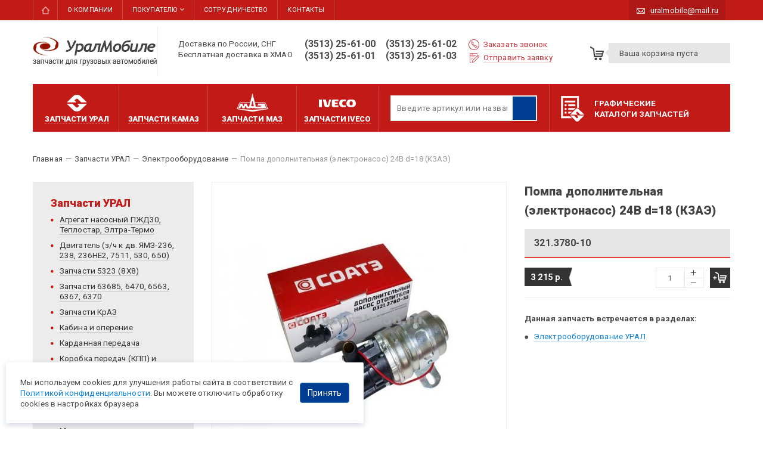

--- FILE ---
content_type: text/html; charset=utf-8
request_url: https://uralmob.com/catalog/elektrooborudovanie/pompa-dopolnitelnaya-elektronasos-24v-d18-kzae
body_size: 14136
content:
<!DOCTYPE html>
<html lang="ru">

<head>
  <meta name="yandex-verification" content="d6b1d6ebc1591c32" />
  <!-- Google Tag Manager -->
  <script>(function(w,d,s,l,i){w[l]=w[l]||[];w[l].push({'gtm.start':
  new Date().getTime(),event:'gtm.js'});var f=d.getElementsByTagName(s)[0],
  j=d.createElement(s),dl=l!='dataLayer'?'&l='+l:'';j.async=true;j.src=
  'https://www.googletagmanager.com/gtm.js?id='+i+dl;f.parentNode.insertBefore(j,f);
  })(window,document,'script','dataLayer','GTM-WPT8KX');</script>
  <!-- End Google Tag Manager -->

  <meta http-equiv="Content-Type" content="text/html; charset=utf-8" />
<link rel="shortcut icon" href="/favicon.ico" type="image/x-icon" />
<meta name="format-detection" content="telephone=no" />
<meta name="description" content="Купить Помпа дополнительная (электронасос) 24В d=18 (КЗАЭ) артикул 321.3780-10 оптом и в розницу. Наличие. Гарантия производителя. Доставка по России и СНГ. Доставка на Север бесплатная | УралМобиле" />
<meta name="generator" content="Drupal 7 (https://www.drupal.org)" />
<link rel="canonical" href="https://uralmob.com/catalog/elektrooborudovanie/pompa-dopolnitelnaya-elektronasos-24v-d18-kzae" />

  
          <title>321.3780-10 Помпа дополнительная (электронасос) 24В d=18 (КЗАЭ) | УралМобиле</title>
  
  <link href='https://fonts.googleapis.com/css?family=Roboto:300,400,600,900,400italic&amp;subset=latin,cyrillic-ext,cyrillic' rel='stylesheet' type='text/css' />

  <style media="all">
@import url("https://uralmob.com/modules/system/system.base.css?t5yjmq");
@import url("https://uralmob.com/modules/system/system.menus.css?t5yjmq");
@import url("https://uralmob.com/modules/system/system.messages.css?t5yjmq");
@import url("https://uralmob.com/modules/system/system.theme.css?t5yjmq");
</style>
<style media="all">
@import url("https://uralmob.com/sites/all/modules/jquery_update/replace/ui/themes/base/minified/jquery.ui.core.min.css?t5yjmq");
@import url("https://uralmob.com/sites/all/modules/jquery_update/replace/ui/themes/base/minified/jquery.ui.theme.min.css?t5yjmq");
@import url("https://uralmob.com/sites/all/modules/jquery_update/replace/ui/themes/base/minified/jquery.ui.button.min.css?t5yjmq");
@import url("https://uralmob.com/sites/all/modules/jquery_update/replace/ui/themes/base/minified/jquery.ui.resizable.min.css?t5yjmq");
@import url("https://uralmob.com/sites/all/modules/jquery_update/replace/ui/themes/base/minified/jquery.ui.dialog.min.css?t5yjmq");
</style>
<style media="all">
@import url("https://uralmob.com/sites/all/modules/date/date_repeat_field/date_repeat_field.css?t5yjmq");
@import url("https://uralmob.com/modules/field/theme/field.css?t5yjmq");
@import url("https://uralmob.com/modules/node/node.css?t5yjmq");
@import url("https://uralmob.com/modules/user/user.css?t5yjmq");
@import url("https://uralmob.com/sites/all/modules/views/css/views.css?t5yjmq");
@import url("https://uralmob.com/sites/all/modules/ckeditor/css/ckeditor.css?t5yjmq");
</style>
<style media="all">
@import url("https://uralmob.com/sites/all/modules/ctools/css/ctools.css?t5yjmq");
@import url("https://uralmob.com/sites/all/modules/lightbox2/css/lightbox.css?t5yjmq");
@import url("https://uralmob.com/sites/all/modules/panels/css/panels.css?t5yjmq");
@import url("https://uralmob.com/sites/all/modules/custom/lightshop%28custom%29/theme/lightshop.css?t5yjmq");
</style>
<style media="all">
@import url("https://uralmob.com/sites/all/themes/uralmobile/css/bootstrap.min.css?t5yjmq");
@import url("https://uralmob.com/sites/all/themes/uralmobile/css/animate.min.css?t5yjmq");
@import url("https://uralmob.com/sites/all/themes/uralmobile/css/fancySelect.css?t5yjmq");
@import url("https://uralmob.com/sites/all/themes/uralmobile/css/lightcase.css?t5yjmq");
@import url("https://uralmob.com/sites/all/themes/uralmobile/css/slick.css?t5yjmq");
@import url("https://uralmob.com/sites/all/themes/uralmobile/css/style.css?t5yjmq");
</style>
  <script src="//ajax.googleapis.com/ajax/libs/jquery/1.10.2/jquery.min.js"></script>
<script>
<!--//--><![CDATA[//><!--
window.jQuery || document.write("<script src='/sites/all/modules/jquery_update/replace/jquery/1.10/jquery.min.js'>\x3C/script>")
//--><!]]>
</script>
<script src="https://uralmob.com/misc/jquery-extend-3.4.0.js?v=1.10.2"></script>
<script src="https://uralmob.com/misc/jquery-html-prefilter-3.5.0-backport.js?v=1.10.2"></script>
<script src="https://uralmob.com/misc/jquery.once.js?v=1.2"></script>
<script src="https://uralmob.com/misc/drupal.js?t5yjmq"></script>
<script src="//ajax.googleapis.com/ajax/libs/jqueryui/1.10.2/jquery-ui.min.js"></script>
<script>
<!--//--><![CDATA[//><!--
window.jQuery.ui || document.write("<script src='/sites/all/modules/jquery_update/replace/ui/ui/minified/jquery-ui.min.js'>\x3C/script>")
//--><!]]>
</script>
<script src="https://uralmob.com/sites/all/modules/jquery_update/replace/ui/external/jquery.cookie.js?v=67fb34f6a866c40d0570"></script>
<script src="https://uralmob.com/sites/all/modules/jquery_update/replace/misc/jquery.form.min.js?v=2.69"></script>
<script src="https://uralmob.com/sites/all/modules/views/js/jquery.ui.dialog.patch.js?v=1.10.2"></script>
<script src="https://uralmob.com/misc/ajax.js?v=7.82"></script>
<script src="https://uralmob.com/sites/all/modules/jquery_update/js/jquery_update.js?v=0.0.1"></script>
<script src="https://uralmob.com/sites/all/modules/custom/custom_search/js/search.js?t5yjmq"></script>
<script src="https://uralmob.com/sites/all/modules/custom/custom_search/js/vue2.6.js?t5yjmq"></script>
<script src="https://uralmob.com/files/languages/ru_2_GjW0DrBMlNRMvK6CwssG7sq8QF8nHvfuD5wdFCLLk.js?t5yjmq"></script>
<script src="https://uralmob.com/sites/all/modules/lightbox2/js/auto_image_handling.js?t5yjmq"></script>
<script src="https://uralmob.com/sites/all/modules/lightbox2/js/lightbox.js?t5yjmq"></script>
<script src="https://uralmob.com/misc/progress.js?v=7.82"></script>
<script src="https://uralmob.com/sites/all/modules/custom/lightshop%28custom%29/theme/lightshop.js?t5yjmq"></script>
<script src="https://uralmob.com/sites/all/modules/autodialog/autodialog.js?t5yjmq"></script>
<script src="https://uralmob.com/sites/all/themes/uralmobile/js/drupal-webform.js?t5yjmq"></script>
<script src="https://uralmob.com/sites/all/themes/uralmobile/js/jquery.validate.min.js?t5yjmq"></script>
<script src="https://uralmob.com/sites/all/themes/uralmobile/js/additional-methods.min.js?t5yjmq"></script>
<script src="https://uralmob.com/sites/all/themes/uralmobile/js/messages_ru.min.js?t5yjmq"></script>
<script src="https://uralmob.com/sites/all/themes/uralmobile/js/superplaceholder.js?t5yjmq"></script>
<script src="https://uralmob.com/sites/all/themes/uralmobile/js/jquery.inputmask.bundle.min.js?t5yjmq"></script>
<script src="https://uralmob.com/sites/all/themes/uralmobile/js/wow.min.js?t5yjmq"></script>
<script src="https://uralmob.com/sites/all/themes/uralmobile/js/fancySelect.js?t5yjmq"></script>
<script src="https://uralmob.com/sites/all/themes/uralmobile/js/lightcase.js?t5yjmq"></script>
<script src="https://uralmob.com/sites/all/themes/uralmobile/js/slick.min.js?t5yjmq"></script>
<script src="https://uralmob.com/sites/all/themes/uralmobile/js/jquery.parallax-0.2-min.js?t5yjmq"></script>
<script src="https://uralmob.com/sites/all/themes/uralmobile/js/classie.js?t5yjmq"></script>
<script src="https://uralmob.com/sites/all/themes/uralmobile/js/selectFx.js?t5yjmq"></script>
<script src="https://uralmob.com/sites/all/themes/uralmobile/js/theme.jquery.js?t5yjmq"></script>
<script src="https://uralmob.com/sites/all/themes/uralmobile/js/webforms.js?t5yjmq"></script>
<script>
<!--//--><![CDATA[//><!--
jQuery.extend(Drupal.settings, {"basePath":"\/","pathPrefix":"","ajaxPageState":{"theme":"uralmobile","theme_token":"lRHauK6VeN6blIQLW8a02gK3iZ_M_BfXqrfA-uhZndo","jquery_version":"1.10","js":{"\/\/ajax.googleapis.com\/ajax\/libs\/jquery\/1.10.2\/jquery.min.js":1,"0":1,"misc\/jquery-extend-3.4.0.js":1,"misc\/jquery-html-prefilter-3.5.0-backport.js":1,"misc\/jquery.once.js":1,"misc\/drupal.js":1,"\/\/ajax.googleapis.com\/ajax\/libs\/jqueryui\/1.10.2\/jquery-ui.min.js":1,"1":1,"sites\/all\/modules\/jquery_update\/replace\/ui\/external\/jquery.cookie.js":1,"sites\/all\/modules\/jquery_update\/replace\/misc\/jquery.form.min.js":1,"sites\/all\/modules\/views\/js\/jquery.ui.dialog.patch.js":1,"misc\/ajax.js":1,"sites\/all\/modules\/jquery_update\/js\/jquery_update.js":1,"sites\/all\/modules\/custom\/custom_search\/js\/search.js":1,"sites\/all\/modules\/custom\/custom_search\/js\/vue2.6.js":1,"public:\/\/languages\/ru_2_GjW0DrBMlNRMvK6CwssG7sq8QF8nHvfuD5wdFCLLk.js":1,"sites\/all\/modules\/lightbox2\/js\/auto_image_handling.js":1,"sites\/all\/modules\/lightbox2\/js\/lightbox.js":1,"misc\/progress.js":1,"sites\/all\/modules\/custom\/lightshop(custom)\/theme\/lightshop.js":1,"sites\/all\/modules\/autodialog\/autodialog.js":1,"sites\/all\/themes\/uralmobile\/js\/drupal-webform.js":1,"sites\/all\/themes\/uralmobile\/js\/jquery.validate.min.js":1,"sites\/all\/themes\/uralmobile\/js\/additional-methods.min.js":1,"sites\/all\/themes\/uralmobile\/js\/messages_ru.min.js":1,"sites\/all\/themes\/uralmobile\/js\/superplaceholder.js":1,"sites\/all\/themes\/uralmobile\/js\/jquery.inputmask.bundle.min.js":1,"sites\/all\/themes\/uralmobile\/js\/wow.min.js":1,"sites\/all\/themes\/uralmobile\/js\/fancySelect.js":1,"sites\/all\/themes\/uralmobile\/js\/lightcase.js":1,"sites\/all\/themes\/uralmobile\/js\/slick.min.js":1,"sites\/all\/themes\/uralmobile\/js\/jquery.parallax-0.2-min.js":1,"sites\/all\/themes\/uralmobile\/js\/classie.js":1,"sites\/all\/themes\/uralmobile\/js\/selectFx.js":1,"sites\/all\/themes\/uralmobile\/js\/theme.jquery.js":1,"sites\/all\/themes\/uralmobile\/js\/webforms.js":1},"css":{"modules\/system\/system.base.css":1,"modules\/system\/system.menus.css":1,"modules\/system\/system.messages.css":1,"modules\/system\/system.theme.css":1,"misc\/ui\/jquery.ui.core.css":1,"misc\/ui\/jquery.ui.theme.css":1,"misc\/ui\/jquery.ui.button.css":1,"misc\/ui\/jquery.ui.resizable.css":1,"misc\/ui\/jquery.ui.dialog.css":1,"sites\/all\/modules\/date\/date_repeat_field\/date_repeat_field.css":1,"modules\/field\/theme\/field.css":1,"modules\/node\/node.css":1,"modules\/user\/user.css":1,"sites\/all\/modules\/views\/css\/views.css":1,"sites\/all\/modules\/ckeditor\/css\/ckeditor.css":1,"sites\/all\/modules\/ctools\/css\/ctools.css":1,"sites\/all\/modules\/lightbox2\/css\/lightbox.css":1,"sites\/all\/modules\/panels\/css\/panels.css":1,"sites\/all\/modules\/custom\/lightshop(custom)\/theme\/lightshop.css":1,"sites\/all\/themes\/uralmobile\/css\/bootstrap.min.css":1,"sites\/all\/themes\/uralmobile\/css\/animate.min.css":1,"sites\/all\/themes\/uralmobile\/css\/fancySelect.css":1,"sites\/all\/themes\/uralmobile\/css\/lightcase.css":1,"sites\/all\/themes\/uralmobile\/css\/slick.css":1,"sites\/all\/themes\/uralmobile\/css\/style.css":1}},"lightbox2":{"rtl":"0","file_path":"\/(\\w\\w\/)public:\/","default_image":"\/sites\/all\/modules\/lightbox2\/images\/brokenimage.jpg","border_size":25,"font_color":"004d75","box_color":"ffffff","top_position":"","overlay_opacity":"0.8","overlay_color":"000","disable_close_click":1,"resize_sequence":0,"resize_speed":0,"fade_in_speed":0,"slide_down_speed":0,"use_alt_layout":0,"disable_resize":0,"disable_zoom":0,"force_show_nav":0,"show_caption":true,"loop_items":0,"node_link_text":"","node_link_target":0,"image_count":"","video_count":"","page_count":"","lite_press_x_close":"\u043d\u0430\u0436\u043c\u0438\u0442\u0435 \u003Ca href=\u0022#\u0022 onclick=\u0022hideLightbox(); return FALSE;\u0022\u003E\u003Ckbd\u003Ex\u003C\/kbd\u003E\u003C\/a\u003E \u0447\u0442\u043e\u0431\u044b \u0437\u0430\u043a\u0440\u044b\u0442\u044c","download_link_text":"","enable_login":false,"enable_contact":false,"keys_close":"c x 27","keys_previous":"p 37","keys_next":"n 39","keys_zoom":"z","keys_play_pause":"32","display_image_size":"original","image_node_sizes":"()","trigger_lightbox_classes":"","trigger_lightbox_group_classes":"","trigger_slideshow_classes":"","trigger_lightframe_classes":"","trigger_lightframe_group_classes":"","custom_class_handler":"lightbox_ungrouped","custom_trigger_classes":"img.lightbox","disable_for_gallery_lists":1,"disable_for_acidfree_gallery_lists":true,"enable_acidfree_videos":true,"slideshow_interval":5000,"slideshow_automatic_start":true,"slideshow_automatic_exit":true,"show_play_pause":true,"pause_on_next_click":false,"pause_on_previous_click":true,"loop_slides":false,"iframe_width":600,"iframe_height":400,"iframe_border":1,"enable_video":0,"useragent":"Mozilla\/5.0 (X11; Linux x86_64) AppleWebKit\/537.36 (KHTML, like Gecko; GeedoShopProductFinder) Chrome\/142.0.0.0 Safari\/537.36"},"ajax":{"edit-submit":{"wrapper":"add2basket-link-12396","event":"mousedown","keypress":true,"prevent":"click","url":"\/basket\/add\/12396\/nojs\/","submit":{"_triggering_element_name":"op","_triggering_element_value":"\u0412 \u043a\u043e\u0440\u0437\u0438\u043d\u0443"}}},"urlIsAjaxTrusted":{"\/basket\/add\/12396\/nojs\/":true,"\/catalog\/elektrooborudovanie\/pompa-dopolnitelnaya-elektronasos-24v-d18-kzae":true},"better_exposed_filters":{"views":{"catalog_node":{"displays":{"block_8":{"filters":[]}}},"catalog_terms":{"displays":{"block_3":{"filters":[]},"block":{"filters":[]},"block_1":{"filters":[]},"block_2":{"filters":[]},"block_4":{"filters":[]}}}}}});
//--><!]]>
</script>


    <script type="text/javascript" id="" charset="">(function(a,e,f,g,b,c,d){a[b]=a[b]||function(){(a[b].a=a[b].a||[]).push(arguments)};a[b].l=1*new Date;c=e.createElement(f);d=e.getElementsByTagName(f)[0];c.async=1;c.src=g;d.parentNode.insertBefore(c,d)})(window,document,"script","https://mc.yandex.ru/metrika/tag.js","ym");ym(49192546,"init",{clickmap:!0,trackLinks:!0,accurateTrackBounce:!0,webvisor:!0});</script>
    <noscript><div><img src="https://mc.yandex.ru/watch/49192546" style="position:absolute; left:-9999px;" alt=""></div></noscript>
    
    <!--    <script>-->
<!--        const METRIKA_ID = '49192546';-->
<!--        function sendMetrikaEvent(email) {-->
<!--            if (window.ym) {-->
<!--                window.ym(49192546, 'reachGoal', 'emailCopied', { email });-->
<!--            }-->
<!--        }-->
<!--        function handleCopyEvent(event) {-->
<!--            const copiedText = window.getSelection().toString();-->
<!--            if (copiedText.includes('@')) {-->
<!--                sendMetrikaEvent(copiedText);-->
<!--            }-->
<!--        }-->
<!--        document.addEventListener('copy', handleCopyEvent);-->
<!--        function handleMailtoRightClick(event) {-->
<!--            const target = event.target;-->
<!--            if (event.button === 2 && target.tagName === 'A' && target.getAttribute('href') && target.getAttribute('href').startsWith('mailto:')) {-->
<!--                const email = target.getAttribute('href').substring(7);-->
<!--                sendMetrikaEvent(email);-->
<!--            }-->
<!--        }-->
<!--        document.addEventListener('contextmenu', handleMailtoRightClick);-->
<!--    </script>-->

 </head>
<body class="html not-front not-logged-in no-sidebars page-node page-node- page-node-12396 node-type-unit-of-production" >
  <!-- Google Tag Manager (noscript) -->
  <noscript><iframe src="https://www.googletagmanager.com/ns.html?id=GTM-WPT8KX"
  height="0" width="0" style="display:none;visibility:hidden"></iframe></noscript>
  <!-- End Google Tag Manager (noscript) -->

  <div id="skip-link">
    <a href="#main-content" class="element-invisible element-focusable">Перейти к основному содержанию</a>
  </div>
    
<!---->

<div id="wrapper">
	<div id="header-line">
		<div class="container">
			<div class="row">
				<div id="primary" class="col-xs-10">
											<ul class="menu"><li class="first leaf item-2868 item-2868"><a href="/" title="">Главная</a></li>
<li class="leaf item-689 item-689"><a href="/about_company">О компании</a></li>
<li class="expanded item-2869 item-2869"><a href="/delivery" title="">Покупателю</a><ul class="menu"><li class="first leaf item-1135 item-1135"><a href="/delivery" title="Доставка запчастей Урал">Доставка и оплата</a></li>
<li class="leaf item-3094 item-3094"><a href="/garantii">Гарантии</a></li>
<li class="last leaf item-3095 item-3095"><a href="/clients/information">Полезная информация</a></li>
</ul></li>
<li class="leaf item-1167 item-1167"><a href="/cooperation/postavschikam">Сотрудничество</a></li>
<li class="last leaf item-690 item-690"><a href="/contact">Контакты</a></li>
</ul>	                				</div>
				<div id="mail" class="col-xs-2">
					<a href="mailto:uralmobile@mail.ru"><span>uralmobile@mail.ru</span></a>
				</div>
			</div>
		</div>
	</div>
	<div id="header">
		<div class="container">
			<div id="logo" class="pull-left">
				<a href="/" title="Главная" rel="home" id="logo-link">
                    <img src="https://uralmob.com/sites/all/themes/uralmobile/images/logo-01.png" alt="Главная" />
                </a>
			</div>
			<div class="deliver">Доставка по России, СНГ<br> Бесплатная доставка в ХМАО</div>
			<div class="phone item-header pull-left">
				<a href="tel:+73513256100">(3513) 25-61-00</a> &nbsp;&nbsp; <a href="tel:+73513256102">(3513) 25-61-02</a><br>
				<a href="tel:+73513256101">(3513) 25-61-01</a> &nbsp;&nbsp; <a href="tel:+73513256103">(3513) 25-61-03</a>
			</div>
			<div class="order item-header pull-left">
				<a rel="nofollow" href="/zakazat-zvonok" data-dialog-draggable="false" data-dialog-resizable="false" data-dialog-width="625" data-dialog-height="auto" data-dialog-ajax="true" data-dialog-ajax-disable-redirect="true" class="autodialog call"><span>Заказать звонок</span></a>
				<a rel="nofollow" href="/otpravit-zayavku" data-dialog-draggable="false" data-dialog-resizable="false" data-dialog-width="625" data-dialog-height="auto" data-dialog-ajax="true" data-dialog-ajax-disable-redirect="true" class="autodialog send"><span>Отправить заявку</span></a>
			</div>

			<div id="header-cart" class="pull-right">
				<div class="block-lightshop">
    <div id="lightshop-ajax-block-content">

<div class="lightshop_basket">
      <div class="short-basket">
      <div class="ico"></div>
      <div class="text">
        Ваша корзина пуста
      </div>
    </div>
  </div></div></div>			</div>
		</div>
	</div>

	<div class="header-fixed">
        <div class="header-fixed__container container">
            <div class="header-fixed__logo">
                <a href="/" title="Главная" rel="home">
                    <img src="/sites/all/themes/uralmobile/images/logo.png" alt="Главная" />
                </a>
            </div>
            <div class="header-fixed__menu">
                <div id="block-menu-menu-catalog-parts-brand" class="block block-menu">

  	<div class="container">
  					  	
	  	<div class="content">
	    	<ul class="menu"><li class="first leaf item-3086"><a href='/catalog'><span>Запчасти урал</span></a></li><li class="leaf item-3087"><a href='/catalog-kamaz'><span>Запчасти камаз</span></a></li><li class="leaf item-3088"><a href='/catalog-maz'><span>Запчасти маз</span></a></li><li class="last leaf item-3134"><a href='/catalog-iveco'><span>Запчасти iveco</span></a></li></ul>	  	</div>
  	</div>
	  	

</div>
            </div>
            <div class="header-fixed__search">
                <div id="block-custom-search-search-block" class="block block-custom-search">
			  	
  	<div class="content">
    	<div class="search">
    <form data-drupal-selector="views-exposed-form-search-page-1" action="/search" method="get" accept-charset="UTF-8" data-drupal-form-fields="edit-key">
        <div class="form-item">
            <input v-model="keywords" autocomplete="off" placeholder="Введите артикул или название запчасти" data-drupal-selector="edit-key" type="text" name="key" value="" size="30" maxlength="128" class="form-text">
        </div>
        <div data-drupal-selector="edit-actions" class="form-actions">
            <div class="search__submit"></div>
            <input data-drupal-selector="edit-submit-search" type="submit" value="Поиск" class="button js-form-submit form-submit">
        </div>
    </form>
    <div class="search-result" v-if="this.keywords !== '' " style='display: none;'>
        <div class="search-result__inner" v-if="filteredList.length">
            <div class="search-result__item" v-on:click="searchClose()" v-for="result in filteredList" :key="result.id">
                <a class="search-result__link" :href="result.url">
                    <span class="search-result__image">
                        <img :src="result.image" alt="" v-if="result.image">
                    </span>
                    <span class="search-result__article" v-html="highlight(result.field_cat_number)">{ result.field_cat_number }</span>
                    <span class="search-result__name" v-html="highlight(result.label)">{ result.label }</span>
                    <span class="search-result__price">{ result.price } </span>
                </a>
            </div>
            <div class="search-result__ft" v-if="this.countAllItems > 10">
                <a :href="'/search?key=' + keywords" class="btn btn_style-2">
                    <span>Показать все результаты ({countAllItems})</span>
                </a>
            </div>
        </div>
    </div>
</div>
  	</div>
</div>
            </div>
			<div class="header-fixed__cart">
				<div class="block-lightshop">
    <div id="lightshop-ajax-block-content">

<div class="lightshop_basket">
      <div class="short-basket">
      <div class="ico"></div>
      <div class="text">
        Ваша корзина пуста
      </div>
    </div>
  </div></div></div>			</div>
        </div>
	</div>



	<!--start_content-->
	<div id="center">
		<div class="container">

			<div class="catalog-side">
				<div class="line-catalog">
					<div id="block-menu-menu-catalog-parts-brand--2" class="block block-menu">

  	<div class="container">
  					  	
	  	<div class="content">
	    	<ul class="menu"><li class="first leaf item-3086"><a href='/catalog'><span>Запчасти урал</span></a></li><li class="leaf item-3087"><a href='/catalog-kamaz'><span>Запчасти камаз</span></a></li><li class="leaf item-3088"><a href='/catalog-maz'><span>Запчасти маз</span></a></li><li class="last leaf item-3134"><a href='/catalog-iveco'><span>Запчасти iveco</span></a></li></ul>	  	</div>
  	</div>
	  	

</div>
					<div class="item-line part-cat search">
                        <div id="block-custom-search-search-block--2" class="block block-custom-search">
			  	
  	<div class="content">
    	<div class="search">
    <form data-drupal-selector="views-exposed-form-search-page-1" action="/search" method="get" accept-charset="UTF-8" data-drupal-form-fields="edit-key">
        <div class="form-item">
            <input v-model="keywords" autocomplete="off" placeholder="Введите артикул или название запчасти" data-drupal-selector="edit-key" type="text" name="key" value="" size="30" maxlength="128" class="form-text">
        </div>
        <div data-drupal-selector="edit-actions" class="form-actions">
            <div class="search__submit"></div>
            <input data-drupal-selector="edit-submit-search" type="submit" value="Поиск" class="button js-form-submit form-submit">
        </div>
    </form>
    <div class="search-result" v-if="this.keywords !== '' " style='display: none;'>
        <div class="search-result__inner" v-if="filteredList.length">
            <div class="search-result__item" v-on:click="searchClose()" v-for="result in filteredList" :key="result.id">
                <a class="search-result__link" :href="result.url">
                    <span class="search-result__image">
                        <img :src="result.image" alt="" v-if="result.image">
                    </span>
                    <span class="search-result__article" v-html="highlight(result.field_cat_number)">{ result.field_cat_number }</span>
                    <span class="search-result__name" v-html="highlight(result.label)">{ result.label }</span>
                    <span class="search-result__price">{ result.price } </span>
                </a>
            </div>
            <div class="search-result__ft" v-if="this.countAllItems > 10">
                <a :href="'/search?key=' + keywords" class="btn btn_style-2">
                    <span>Показать все результаты ({countAllItems})</span>
                </a>
            </div>
        </div>
    </div>
</div>
  	</div>
</div>
											</div>
					<div class="item-line graf-gatalog">
						<a href="/clients/information/katalogi">Графические<br> каталоги запчастей</a>
					</div>
					<!-- <div class="item-line buyer">
						<a href="/delivery">
							Доставка
						</a>
					</div> -->
					<!-- <div class="item-line buyer price">
						<a href="https://uralmob.com/files/algus_files_uploaded/price_22_09_2025_.xls" class="price" download>
							Прайс-лист
						</a>
					</div> -->
				</div>

    	</div> <!-- .catalog-side -->

        <div class="breadcrumbs" itemscope itemtype="https://schema.org/BreadcrumbList">
    		<span itemprop="itemListElement" itemscope itemtype="http://schema.org/ListItem"><a itemprop="item" href="/"><span itemprop="name">Главная</span><meta itemprop="position" content="1" /></a></span><span class="delimiter">—</span><span itemprop="itemListElement" itemscope itemtype="http://schema.org/ListItem"><a itemprop="item" href="/catalog"><span itemprop="name">Запчасти УРАЛ</span><meta itemprop="position" content="2" /></a></span><span class="delimiter">—</span><span itemprop="itemListElement" itemscope itemtype="http://schema.org/ListItem"><a itemprop="item" href="/catalog/elektrooborudovanie"><span itemprop="name">Электрооборудование</span><meta itemprop="position" content="3" /></a></span><span class="delimiter">—</span><span class="plain">Помпа дополнительная (электронасос)  24В d=18  (КЗАЭ)</span>	    </div>

			<div class="row">
									<div id="sidebar-left" class="col-xs-3">
						  <div class="region region-sidebarleft">
    <div id="block-menu-menu-catalog-parts" class="block block-menu">

  	<div class="container">
  					  	
	  	<div class="content">
	    	<ul class="menu"><li class="first last leaf item-3123 menu-views"><div class="view view-catalog-terms view-id-catalog_terms view-display-id-block_3 view-dom-id-19d40e6f1381c2059a9f06f343f3a4bb">
            <div class="view-header">
      <div class="view-title">Запчасти УРАЛ</div>    </div>
  
  
  
      <div class="view-content">
        <div class="views-row views-row-1 views-row-odd views-row-first">
      
  <div class="views-field views-field-name">        <span class="field-content"><a href="/catalog/agregat-nasosnyi-pzhd30">Агрегат насосный ПЖД30, Теплостар, Элтра-Термо</a></span>  </div>  </div>
  <div class="views-row views-row-2 views-row-even">
      
  <div class="views-field views-field-name">        <span class="field-content"><a href="/catalog/dvigatel-komplektuyushchie-k-dv-yamz-236-238-236ne2">Двигатель (з/ч к дв. ЯМЗ-236, 238, 236НЕ2, 7511, 530, 650)</a></span>  </div>  </div>
  <div class="views-row views-row-3 views-row-odd">
      
  <div class="views-field views-field-name">        <span class="field-content"><a href="/catalog/zapchasti-ural-5323-8kh8">Запчасти 5323 (8Х8)</a></span>  </div>  </div>
  <div class="views-row views-row-4 views-row-even">
      
  <div class="views-field views-field-name">        <span class="field-content"><a href="/catalog/zapchasti-ural-63685">Запчасти 63685, 6470, 6563, 6367, 6370</a></span>  </div>  </div>
  <div class="views-row views-row-5 views-row-odd">
      
  <div class="views-field views-field-name">        <span class="field-content"><a href="/catalog/zapchasti-kraz">Запчасти КрАЗ</a></span>  </div>  </div>
  <div class="views-row views-row-6 views-row-even">
      
  <div class="views-field views-field-name">        <span class="field-content"><a href="/catalog/kabina-i-operenie">Кабина и оперение</a></span>  </div>  </div>
  <div class="views-row views-row-7 views-row-odd">
      
  <div class="views-field views-field-name">        <span class="field-content"><a href="/catalog/kardannaya-peredacha">Карданная передача</a></span>  </div>  </div>
  <div class="views-row views-row-8 views-row-even">
      
  <div class="views-field views-field-name">        <span class="field-content"><a href="/catalog/korobka-peredach-kpp-i-stseplenie">Коробка передач (КПП) и сцепление</a></span>  </div>  </div>
  <div class="views-row views-row-9 views-row-odd">
      
  <div class="views-field views-field-name">        <span class="field-content"><a href="/catalog/korobka-razdatochnaya">Коробка раздаточная</a></span>  </div>  </div>
  <div class="views-row views-row-10 views-row-even">
      
  <div class="views-field views-field-name">        <span class="field-content"><a href="/catalog/manzhety-salniki-armirovannye">Манжеты, сальники, кольца</a></span>  </div>  </div>
  <div class="views-row views-row-11 views-row-odd">
      
  <div class="views-field views-field-name">        <span class="field-content"><a href="/catalog/metizy">Метизы</a></span>  </div>  </div>
  <div class="views-row views-row-12 views-row-even">
      
  <div class="views-field views-field-name">        <span class="field-content"><a href="/catalog/mosty">Мосты</a></span>  </div>  </div>
  <div class="views-row views-row-13 views-row-odd">
      
  <div class="views-field views-field-name">        <span class="field-content"><a href="/catalog/podveska-dvigatelya">Подвеска двигателя</a></span>  </div>  </div>
  <div class="views-row views-row-14 views-row-even">
      
  <div class="views-field views-field-name">        <span class="field-content"><a href="/catalog/podushki-prokladki-uplotniteli-i-dr">Подушки, прокладки, уплотнители, патрубки и др.</a></span>  </div>  </div>
  <div class="views-row views-row-15 views-row-odd">
      
  <div class="views-field views-field-name">        <span class="field-content"><a href="/catalog/podshipniki">Подшипники</a></span>  </div>  </div>
  <div class="views-row views-row-16 views-row-even">
      
  <div class="views-field views-field-name">        <span class="field-content"><a href="/catalog/raznoe">Разное (Инструмент, домкраты, хомуты и т,д.)</a></span>  </div>  </div>
  <div class="views-row views-row-17 views-row-odd">
      
  <div class="views-field views-field-name">        <span class="field-content"><a href="/catalog/ramy">Рамы</a></span>  </div>  </div>
  <div class="views-row views-row-18 views-row-even">
      
  <div class="views-field views-field-name">        <span class="field-content"><a href="/catalog/rvd">РВД</a></span>  </div>  </div>
  <div class="views-row views-row-19 views-row-odd">
      
  <div class="views-field views-field-name">        <span class="field-content"><a href="/catalog/reduktor-glavnoi-peredachi">Редуктор главной передачи</a></span>  </div>  </div>
  <div class="views-row views-row-20 views-row-even">
      
  <div class="views-field views-field-name">        <span class="field-content"><a href="/catalog/remni">Ремни</a></span>  </div>  </div>
  <div class="views-row views-row-21 views-row-odd">
      
  <div class="views-field views-field-name">        <span class="field-content"><a href="/catalog/ressory">Рессоры</a></span>  </div>  </div>
  <div class="views-row views-row-22 views-row-even">
      
  <div class="views-field views-field-name">        <span class="field-content"><a href="/catalog/rukava">Рукава</a></span>  </div>  </div>
  <div class="views-row views-row-23 views-row-odd">
      
  <div class="views-field views-field-name">        <span class="field-content"><a href="/catalog/rulevoe-upravlenie">Рулевое управление</a></span>  </div>  </div>
  <div class="views-row views-row-24 views-row-even">
      
  <div class="views-field views-field-name">        <span class="field-content"><a href="/catalog/sistema-vypuska-gazov">Система выпуска газов</a></span>  </div>  </div>
  <div class="views-row views-row-25 views-row-odd">
      
  <div class="views-field views-field-name">        <span class="field-content"><a href="/catalog/sistema-okhlazhdeniya">Система охлаждения</a></span>  </div>  </div>
  <div class="views-row views-row-26 views-row-even">
      
  <div class="views-field views-field-name">        <span class="field-content"><a href="/catalog/sistema-pitaniya">Система питания</a></span>  </div>  </div>
  <div class="views-row views-row-27 views-row-odd">
      
  <div class="views-field views-field-name">        <span class="field-content"><a href="/catalog/spetsialnoe-oborudovanie">Специальное оборудование</a></span>  </div>  </div>
  <div class="views-row views-row-28 views-row-even">
      
  <div class="views-field views-field-name">        <span class="field-content"><a href="/catalog/stekloochistitel-i-ego-privod">Стеклоочиститель и его привод</a></span>  </div>  </div>
  <div class="views-row views-row-29 views-row-odd">
      
  <div class="views-field views-field-name">        <span class="field-content"><a href="/catalog/tormoznaya-sistema">Тормозная система</a></span>  </div>  </div>
  <div class="views-row views-row-30 views-row-even">
      
  <div class="views-field views-field-name">        <span class="field-content"><a href="/catalog/trubki">Трубки</a></span>  </div>  </div>
  <div class="views-row views-row-31 views-row-odd">
      
  <div class="views-field views-field-name">        <span class="field-content"><a href="/catalog/filtra">Фильтра</a></span>  </div>  </div>
  <div class="views-row views-row-32 views-row-even">
      
  <div class="views-field views-field-name">        <span class="field-content"><a href="/catalog/khodovaya-chast">Ходовая часть</a></span>  </div>  </div>
  <div class="views-row views-row-33 views-row-odd">
      
  <div class="views-field views-field-name">        <span class="field-content"><a href="/catalog/shlangi">Шланги</a></span>  </div>  </div>
  <div class="views-row views-row-34 views-row-even views-row-last">
      
  <div class="views-field views-field-name">        <span class="field-content"><a href="/catalog/elektrooborudovanie">Электрооборудование</a></span>  </div>  </div>
    </div>
  
  
  
  
  
  
</div></li>
</ul>	  	</div>
  	</div>
	  	

</div>
<div id="block-block-48" class="block block-block">
    <noindex>
        <div class="container">
                                    
            <div class="content">
                <div class="row">
	<a class="special-offer" rel="nofollow" href="/specprice"><span>Спецпредложение</span></a></div>            </div>
        </div>
    </noindex>
</div>
<div id="block-block-57" class="block block-block">
    <noindex>
        <div class="container">
                                    
            <div class="content">
                <div class="row">
	<a class="new-products" rel="nofollow" href="/novelty"><span>Новая продукция</span></a></div>            </div>
        </div>
    </noindex>
</div>
<div id="block-block-49" class="block block-block">
    <noindex>
        <div class="container">
                                        <div class="title">Задайте вопрос нашим менеджерам</div>
                            
            <div class="content">
                <div class="row">
	<div class="person">
		<div class="photo hidden-xs hidden-sm hidden-md">
			<img alt="Вадим Миникаев" src="https://uralmob.com/files/images/ico-minikaev.jpg" /></div>
		<div class="info">
			<div class="fio">
				Вадим Миникаев</div>
			<div class="position">
				менеджер отдела продаж</div>
			<div class="contacts">
				<div class="phone">
					(3513) 25-61-00</div>
				<div class="mob-phone">
					8 (922) 233-84-52</div>
				<div class="icq">
					462-915-374</div>
				<div class="mail">
					<a href="mailto:vadim.um@mail.ru" rel="nofollow">vadim.um@mail.ru</a></div>
			</div>
		</div>
	</div>
	<div class="person">
		<div class="photo hidden-xs hidden-sm hidden-md">
			<img alt="Юлия Белозерова" src="https://uralmob.com/files/images/ico-belozerova.jpg" /></div>
		<div class="info">
			<div class="fio">
				Юлия Белозерова</div>
			<div class="position">
				менеджер отдела продаж</div>
			<div class="contacts">
				<div class="phone">
					(3513) 25-61-03</div>
				<div class="mob-phone">
					8 (904) 973-02-57</div>
				<div class="icq">
					645-898-511</div>
				<div class="mail">
					<a href="mailto:td.uralmobile@mail.ru" rel="nofollow">td.uralmobile@mail.ru</a></div>
			</div>
		</div>
	</div>
	<div class="person">
		<div class="photo hidden-xs hidden-sm hidden-md">
			<img alt="Радик Гайнеев" src="https://uralmob.com/files/contacts/gaineev.png" /></div>
		<div class="info">
			<div class="fio">
				Радик Гайнеев</div>
			<div class="position">
				менеджер отдела продаж</div>
			<div class="contacts">
				<div class="phone">
					(3513) 25-61-00</div>
				<div class="mob-phone">
					8 (904) 818-12-00</div>
				<div class="icq">
					402-170-472</div>
				<div class="mail">
					<a href="mailto:rad.67@mail.ru" rel="nofollow">rad.67@mail.ru</a></div>
			</div>
		</div>
	</div>
</div>            </div>
        </div>
    </noindex>
</div>
<div id="block-block-50" class="block block-block">
    <noindex>
        <div class="container">
                                    
            <div class="content">
                <p><span><a rel="nofollow" href="javascript::" onclick="jivo_api.open();"><span>Консультация <strong>онлайн</strong></span></a></span></p>            </div>
        </div>
    </noindex>
</div>
  </div>
					</div>
				
				<div id="content" class="col-xs-9">
							  				  				    	<div class="tabs"></div>		    			    						  <div class="region region-content">
    <div id="block-system-main" class="block block-system">

  	<div class="container">
  					  	
	  	<div class="content">
	    	




        <div itemscope itemtype="https://schema.org/Product">
    <div id="node-12396" class="row node node-unit-of-production clearfix">

      <div class="image col-xs-7 col-sm-7 col-md-7 col-lg-7">
                  <meta itemprop="image" content="https://uralmob.com/files/styles/image-original/public/unit-of-production/image/18.380.jpg?itok=5zYEnEnh"/>
                <div class="slider-for">
          <div itemscope itemtype="http://schema.org/ImageObject" ><meta itemprop="name" content="321.3780-10 Помпа дополнительная (электронасос)  24В d=18  (КЗАЭ)"/><meta itemprop="description" content="Фото: 321.3780-10 Помпа дополнительная (электронасос)  24В d=18  (КЗАЭ)"/><a href="https://uralmob.com/files/styles/image-original/public/unit-of-production/image/18.380.jpg?itok=5zYEnEnh"><img itemprop="image" src="https://uralmob.com/files/styles/image-big-unit-of-production/public/unit-of-production/image/18.380.jpg?itok=bgNlbU01" width="493" height="466" alt="Фото: 321.3780-10 Помпа дополнительная (электронасос)  24В d=18  (КЗАЭ)" title="321.3780-10 Помпа дополнительная (электронасос)  24В d=18  (КЗАЭ)" /></a></div>        </div>
              </div>

      <div class="node-content col-xs-5 col-sm-5 col-md-5 col-lg-5">
        <h1 itemprop="name">Помпа дополнительная (электронасос)  24В d=18  (КЗАЭ)</h1>
        <div class="article clear"><div class="field field-name-field-article field-type-text field-label-hidden"><div class="field-items"><div class="field-item even">321.3780-10</div></div></div></div>
                        <div class="price-and-basket clear" itemprop="offers" itemscope itemtype="https://schema.org/Offer">
        <meta itemprop="priceCurrency" content="RUB" />
        <meta itemprop="price" content="3215" />
                      <div class="price"><div class="field field-name-field-price-uop field-type-number-float field-label-hidden"><div class="field-items"><div class="field-item even">3 215 р.</div></div></div></div>
                              <div class="add-to-basket"><div id="add2basket-link-12396" class="add2basket-link-container"><form class="add-to-cart-form offer-add-12396" action="/catalog/elektrooborudovanie/pompa-dopolnitelnaya-elektronasos-24v-d18-kzae" method="post" id="lightshop-add2basket-form" accept-charset="UTF-8"><div><div class="form-item form-type-textfield form-item-qty">
 <input class="quantity-basket-12396 quantity-basket -1 form-text" type="text" id="edit-qty" name="qty" value="1" size="60" maxlength="128" />
</div>
<input class="basket-actions form-submit" type="submit" id="edit-submit" name="op" value="В корзину" /><input type="hidden" name="form_build_id" value="form-lC4Pssp9gDb8Lrj5Y_wXORjbZpWVWhkwhr2zrYIndA8" />
<input type="hidden" name="form_id" value="lightshop_add2basket_form" />
</div></form></div></div>
        </div>
                        
        
        <div class="terms">
          <div class="field-label"><strong>Данная запчасть встречается в разделах:</strong></div>
          <ul>
                                                          <li><a href="/catalog/elektrooborudovanie">Электрооборудование УРАЛ</a></li>
                                    </ul>
        </div>
      </div>

    </div>

    <div class="nd-product__body-wrapper">

                    <h2>Характеристики</h2>
        
                     <div class="nd-product__specifications">
                <table>
    <tr><td>Длина:</td><td>0.18 м</td></tr>	<tr><td>Ширина:</td><td>0.1 м</td></tr>	<tr><td>Высота:</td><td>0.09 м</td></tr>	<tr><td>Вес:</td><td>0.78 кг</td></tr>	<tr><td>Обьем:</td><td>0.002 м <sup><small>3</small></sup></td></tr></table>
            </div>
        
        <div class="nd-product__body" itemprop="description">
                            <p>В продаже Помпа дополнительная (электронасос)  24В d=18  (КЗАЭ) под артикулом 321.3780-10 из наличия и под заказ. Реализация оптом и в розницу</p>
                    </div>

    </div>

    
    </div>

	  	</div>
  	</div>
	  	

</div>
<div id="block-views-catalog-node-block-8" class="block block-views">

  	<div class="container">
  					  		<h2>Аналогичные детали</h2>
			  	
	  	<div class="content">
	    	<div class="view view-catalog-node view-id-catalog_node view-display-id-block_8 view-dom-id-5cadc52759c1d0eb2f665ce473b7a73c">
        
  
  
      <div class="view-content">
        <div class="views-row views-row-1 views-row-odd views-row-first views-row-last">
    <div class="image">
    <span class="field-content"><a href="/catalog/elektrooborudovanie/pompa-dopolnitelnaya-elektronasos-24v-d18-ate-1"><img src="https://uralmob.com/files/styles/analog-detail/public/default_images/no-photo.jpg?itok=qqXGjSIX" width="167" height="167" alt="" /></a></span>
</div>

<div class="article-title">
  <div class="article">
        <a href="/catalog/elektrooborudovanie/pompa-dopolnitelnaya-elektronasos-24v-d18-ate-1">
            <div class="field-content">321.3780-10 (АТЭ-1)</div>        </a>
  </div>
    <div class="title"><span class="field-content"><a href="/catalog/elektrooborudovanie/pompa-dopolnitelnaya-elektronasos-24v-d18-ate-1">Помпа дополнительная (электронасос)  24В d=18  (АТЭ-1)</a></span></div>
</div>

<div class="prices">
      <div class="price"><div class="field-content">1 060,00 р.</div></div>
  
</div>  </div>
    </div>
  
  
  
  
  
  
</div>	  	</div>
  	</div>
	  	

</div>

<script>
  (function($) {
    $(document).ready(function(){
      $('.parts-tabs li').eq(0).click();
    });
  })(jQuery);
</script>

<noindex>
<div class="parts-catalog">
  <div class="title">Не нашли нужную запчасть?</div>
  <div class="text">Воспользуйтесь поиском или посмотрите в других разделах каталога:</div>
  <ul class="parts-tabs">
    <li><span><i>Запчасти<br>Урал</i></span></li>
    <li><span><i>Запчасти<br>Камаз</i></span></li>
    <li><span><i>Запчасти<br>Маз</i></span></li>
    <li><span><i>Запчасти<br>IVECO</i></span></li>
    <div class="search">
        <div id="block-custom-search-search-block--3" class="block block-custom-search">
			  	
  	<div class="content">
    	<div class="search">
    <form data-drupal-selector="views-exposed-form-search-page-1" action="/search" method="get" accept-charset="UTF-8" data-drupal-form-fields="edit-key">
        <div class="form-item">
            <input v-model="keywords" autocomplete="off" placeholder="Введите артикул или название запчасти" data-drupal-selector="edit-key" type="text" name="key" value="" size="30" maxlength="128" class="form-text">
        </div>
        <div data-drupal-selector="edit-actions" class="form-actions">
            <div class="search__submit"></div>
            <input data-drupal-selector="edit-submit-search" type="submit" value="Поиск" class="button js-form-submit form-submit">
        </div>
    </form>
    <div class="search-result" v-if="this.keywords !== '' " style='display: none;'>
        <div class="search-result__inner" v-if="filteredList.length">
            <div class="search-result__item" v-on:click="searchClose()" v-for="result in filteredList" :key="result.id">
                <a class="search-result__link" :href="result.url">
                    <span class="search-result__image">
                        <img :src="result.image" alt="" v-if="result.image">
                    </span>
                    <span class="search-result__article" v-html="highlight(result.field_cat_number)">{ result.field_cat_number }</span>
                    <span class="search-result__name" v-html="highlight(result.label)">{ result.label }</span>
                    <span class="search-result__price">{ result.price } </span>
                </a>
            </div>
            <div class="search-result__ft" v-if="this.countAllItems > 10">
                <a :href="'/search?key=' + keywords" class="btn btn_style-2">
                    <span>Показать все результаты ({countAllItems})</span>
                </a>
            </div>
        </div>
    </div>
</div>
  	</div>
</div>
          </div> <!-- .search -->
  </ul>
  <div class="cont-tabs">
    <div>
      <div id="block-views-catalog-terms-block" class="block block-views">

  	<div class="container">
  					  	
	  	<div class="content">
	    	<div class="view view-catalog-terms view-id-catalog_terms view-display-id-block view-dom-id-e98f3574be0709e4b046f9197391d679">
        
  
  
      <div class="view-content">
        <div class="views-row views-row-1 views-row-odd views-row-first">
      
  <div class="views-field views-field-name">        <span class="field-content"><a href="/catalog/agregat-nasosnyi-pzhd30">Агрегат насосный ПЖД30, Теплостар, Элтра-Термо</a></span>  </div>  </div>
  <div class="views-row views-row-2 views-row-even">
      
  <div class="views-field views-field-name">        <span class="field-content"><a href="/catalog/gayka-samokontryashchayasya-avtomobilnaya-s-neylonovym-kolcom">Гайка самоконтрящаяся автомобильная с нейлоновым кольцом</a></span>  </div>  </div>
  <div class="views-row views-row-3 views-row-odd">
      
  <div class="views-field views-field-name">        <span class="field-content"><a href="/catalog/dvigatel-komplektuyushchie-k-dv-yamz-236-238-236ne2">Двигатель (з/ч к дв. ЯМЗ-236, 238, 236НЕ2, 7511, 530, 650)</a></span>  </div>  </div>
  <div class="views-row views-row-4 views-row-even">
      
  <div class="views-field views-field-name">        <span class="field-content"><a href="/catalog/zapchasti-kamaz">Двигатель (з/ч к двигателю)</a></span>  </div>  </div>
  <div class="views-row views-row-5 views-row-odd">
      
  <div class="views-field views-field-name">        <span class="field-content"><a href="/catalog/zapchasti-ural-5323-8kh8">Запчасти 5323 (8Х8)</a></span>  </div>  </div>
  <div class="views-row views-row-6 views-row-even">
      
  <div class="views-field views-field-name">        <span class="field-content"><a href="/catalog/zapchasti-ural-63685">Запчасти 63685, 6470, 6563, 6367, 6370</a></span>  </div>  </div>
  <div class="views-row views-row-7 views-row-odd">
      
  <div class="views-field views-field-name">        <span class="field-content"><a href="/catalog/zapchasti-kraz">Запчасти КрАЗ</a></span>  </div>  </div>
  <div class="views-row views-row-8 views-row-even">
      
  <div class="views-field views-field-name">        <span class="field-content"><a href="/catalog/zapchasti-ural-63095">Запчасти Урал 63095</a></span>  </div>  </div>
  <div class="views-row views-row-9 views-row-odd">
      
  <div class="views-field views-field-name">        <span class="field-content"><a href="/catalog/kabina-i-operenie">Кабина и оперение</a></span>  </div>  </div>
  <div class="views-row views-row-10 views-row-even">
      
  <div class="views-field views-field-name">        <span class="field-content"><a href="/catalog/kabiny">Кабины</a></span>  </div>  </div>
  <div class="views-row views-row-11 views-row-odd">
      
  <div class="views-field views-field-name">        <span class="field-content"><a href="/catalog/kardannaya-peredacha">Карданная передача</a></span>  </div>  </div>
  <div class="views-row views-row-12 views-row-even">
      
  <div class="views-field views-field-name">        <span class="field-content"><a href="/catalog/korobka-peredach-kpp-i-stseplenie">Коробка передач (КПП) и сцепление</a></span>  </div>  </div>
  <div class="views-row views-row-13 views-row-odd">
      
  <div class="views-field views-field-name">        <span class="field-content"><a href="/catalog/korobka-razdatochnaya">Коробка раздаточная</a></span>  </div>  </div>
  <div class="views-row views-row-14 views-row-even">
      
  <div class="views-field views-field-name">        <span class="field-content"><a href="/catalog/manzhety-salniki-armirovannye">Манжеты, сальники, кольца</a></span>  </div>  </div>
  <div class="views-row views-row-15 views-row-odd">
      
  <div class="views-field views-field-name">        <span class="field-content"><a href="/catalog/metizy">Метизы</a></span>  </div>  </div>
  <div class="views-row views-row-16 views-row-even">
      
  <div class="views-field views-field-name">        <span class="field-content"><a href="/catalog/mosty">Мосты</a></span>  </div>  </div>
  <div class="views-row views-row-17 views-row-odd">
      
  <div class="views-field views-field-name">        <span class="field-content"><a href="/catalog/mosty-ural-6370-kamaz-shaanxi-hande-axle">Мосты УРАЛ-6370, КАМАЗ  SHAANXI HANDE AXLE</a></span>  </div>  </div>
  <div class="views-row views-row-18 views-row-even">
      
  <div class="views-field views-field-name">        <span class="field-content"><a href="/catalog/podveska-dvigatelya">Подвеска двигателя</a></span>  </div>  </div>
  <div class="views-row views-row-19 views-row-odd">
      
  <div class="views-field views-field-name">        <span class="field-content"><a href="/catalog/podushki-prokladki-uplotniteli-i-dr">Подушки, прокладки, уплотнители, патрубки и др.</a></span>  </div>  </div>
  <div class="views-row views-row-20 views-row-even">
      
  <div class="views-field views-field-name">        <span class="field-content"><a href="/catalog/podshipniki">Подшипники</a></span>  </div>  </div>
  <div class="views-row views-row-21 views-row-odd">
      
  <div class="views-field views-field-name">        <span class="field-content"><a href="/catalog/raznoe">Разное (Инструмент, домкраты, хомуты и т,д.)</a></span>  </div>  </div>
  <div class="views-row views-row-22 views-row-even">
      
  <div class="views-field views-field-name">        <span class="field-content"><a href="/catalog/ramy">Рамы</a></span>  </div>  </div>
  <div class="views-row views-row-23 views-row-odd">
      
  <div class="views-field views-field-name">        <span class="field-content"><a href="/catalog/rvd">РВД</a></span>  </div>  </div>
  <div class="views-row views-row-24 views-row-even">
      
  <div class="views-field views-field-name">        <span class="field-content"><a href="/catalog/reduktor-glavnoi-peredachi">Редуктор главной передачи</a></span>  </div>  </div>
  <div class="views-row views-row-25 views-row-odd">
      
  <div class="views-field views-field-name">        <span class="field-content"><a href="/catalog/remni">Ремни</a></span>  </div>  </div>
  <div class="views-row views-row-26 views-row-even">
      
  <div class="views-field views-field-name">        <span class="field-content"><a href="/catalog/ressory">Рессоры</a></span>  </div>  </div>
  <div class="views-row views-row-27 views-row-odd">
      
  <div class="views-field views-field-name">        <span class="field-content"><a href="/catalog/rukava">Рукава</a></span>  </div>  </div>
  <div class="views-row views-row-28 views-row-even">
      
  <div class="views-field views-field-name">        <span class="field-content"><a href="/catalog/rulevoe-upravlenie">Рулевое управление</a></span>  </div>  </div>
  <div class="views-row views-row-29 views-row-odd">
      
  <div class="views-field views-field-name">        <span class="field-content"><a href="/catalog/sistema-vypuska-gazov">Система выпуска газов</a></span>  </div>  </div>
  <div class="views-row views-row-30 views-row-even">
      
  <div class="views-field views-field-name">        <span class="field-content"><a href="/catalog/sistema-okhlazhdeniya">Система охлаждения</a></span>  </div>  </div>
  <div class="views-row views-row-31 views-row-odd">
      
  <div class="views-field views-field-name">        <span class="field-content"><a href="/catalog/sistema-pitaniya">Система питания</a></span>  </div>  </div>
  <div class="views-row views-row-32 views-row-even">
      
  <div class="views-field views-field-name">        <span class="field-content"><a href="/catalog/spetsialnoe-oborudovanie">Специальное оборудование</a></span>  </div>  </div>
  <div class="views-row views-row-33 views-row-odd">
      
  <div class="views-field views-field-name">        <span class="field-content"><a href="/catalog/stekloochistitel-i-ego-privod">Стеклоочиститель и его привод</a></span>  </div>  </div>
  <div class="views-row views-row-34 views-row-even">
      
  <div class="views-field views-field-name">        <span class="field-content"><a href="/catalog/tormoznaya-sistema">Тормозная система</a></span>  </div>  </div>
  <div class="views-row views-row-35 views-row-odd">
      
  <div class="views-field views-field-name">        <span class="field-content"><a href="/catalog/trubki">Трубки</a></span>  </div>  </div>
  <div class="views-row views-row-36 views-row-even">
      
  <div class="views-field views-field-name">        <span class="field-content"><a href="/catalog/filtra">Фильтра</a></span>  </div>  </div>
  <div class="views-row views-row-37 views-row-odd">
      
  <div class="views-field views-field-name">        <span class="field-content"><a href="/catalog/fitingi-camozzi">Фитинги CAMOZZI</a></span>  </div>  </div>
  <div class="views-row views-row-38 views-row-even">
      
  <div class="views-field views-field-name">        <span class="field-content"><a href="/catalog/khodovaya-chast">Ходовая часть</a></span>  </div>  </div>
  <div class="views-row views-row-39 views-row-odd">
      
  <div class="views-field views-field-name">        <span class="field-content"><a href="/catalog/shlangi">Шланги</a></span>  </div>  </div>
  <div class="views-row views-row-40 views-row-even views-row-last">
      
  <div class="views-field views-field-name">        <span class="field-content"><a href="/catalog/elektrooborudovanie">Электрооборудование</a></span>  </div>  </div>
    </div>
  
  
  
  
  
  
</div>	  	</div>
  	</div>
	  	

</div>
    </div>
    <div>
      <div id="block-views-catalog-terms-block-1" class="block block-views">

  	<div class="container">
  					  	
	  	<div class="content">
	    	<div class="view view-catalog-terms view-id-catalog_terms view-display-id-block_1 view-dom-id-ffa814ac44bacbf423c151250f5bfa5e">
        
  
  
      <div class="view-content">
        <div class="views-row views-row-1 views-row-odd views-row-first">
      
  <div class="views-field views-field-name">        <span class="field-content"><a href="/catalog-kamaz/dvigatel-komplektuyushchie-k-dv-yamz-236-238-236ne2">Двигатель (з/ч к дв. ЯМЗ-236, 238, 236НЕ2, 7511, 530, 650)</a></span>  </div>  </div>
  <div class="views-row views-row-2 views-row-even">
      
  <div class="views-field views-field-name">        <span class="field-content"><a href="/catalog-kamaz/zapchasti-kamaz">Двигатель (з/ч к двигателю)</a></span>  </div>  </div>
  <div class="views-row views-row-3 views-row-odd">
      
  <div class="views-field views-field-name">        <span class="field-content"><a href="/catalog-kamaz/kabina-i-operenie">Кабина и оперение</a></span>  </div>  </div>
  <div class="views-row views-row-4 views-row-even">
      
  <div class="views-field views-field-name">        <span class="field-content"><a href="/catalog-kamaz/kardannaya-peredacha">Карданная передача</a></span>  </div>  </div>
  <div class="views-row views-row-5 views-row-odd">
      
  <div class="views-field views-field-name">        <span class="field-content"><a href="/catalog-kamaz/korobka-peredach-kpp-i-stseplenie">Коробка передач (КПП) и сцепление</a></span>  </div>  </div>
  <div class="views-row views-row-6 views-row-even">
      
  <div class="views-field views-field-name">        <span class="field-content"><a href="/catalog-kamaz/korobka-razdatochnaya">Коробка раздаточная</a></span>  </div>  </div>
  <div class="views-row views-row-7 views-row-odd">
      
  <div class="views-field views-field-name">        <span class="field-content"><a href="/catalog-kamaz/manzhety-salniki-armirovannye">Манжеты, сальники, кольца</a></span>  </div>  </div>
  <div class="views-row views-row-8 views-row-even">
      
  <div class="views-field views-field-name">        <span class="field-content"><a href="/taxonomy/term/107/104">Метизы</a></span>  </div>  </div>
  <div class="views-row views-row-9 views-row-odd">
      
  <div class="views-field views-field-name">        <span class="field-content"><a href="/catalog-kamaz/mosty">Мосты</a></span>  </div>  </div>
  <div class="views-row views-row-10 views-row-even">
      
  <div class="views-field views-field-name">        <span class="field-content"><a href="/catalog-kamaz/podushki-prokladki-uplotniteli-i-dr">Подушки, прокладки, уплотнители, патрубки и др.</a></span>  </div>  </div>
  <div class="views-row views-row-11 views-row-odd">
      
  <div class="views-field views-field-name">        <span class="field-content"><a href="/catalog-kamaz/reduktor-glavnoi-peredachi">Редуктор главной передачи</a></span>  </div>  </div>
  <div class="views-row views-row-12 views-row-even">
      
  <div class="views-field views-field-name">        <span class="field-content"><a href="/catalog-kamaz/ressory">Рессоры</a></span>  </div>  </div>
  <div class="views-row views-row-13 views-row-odd">
      
  <div class="views-field views-field-name">        <span class="field-content"><a href="/catalog-kamaz/rulevoe-upravlenie">Рулевое управление</a></span>  </div>  </div>
  <div class="views-row views-row-14 views-row-even">
      
  <div class="views-field views-field-name">        <span class="field-content"><a href="/catalog-kamaz/sistema-vypuska-gazov">Система выпуска газов</a></span>  </div>  </div>
  <div class="views-row views-row-15 views-row-odd">
      
  <div class="views-field views-field-name">        <span class="field-content"><a href="/catalog-kamaz/sistema-okhlazhdeniya">Система охлаждения</a></span>  </div>  </div>
  <div class="views-row views-row-16 views-row-even">
      
  <div class="views-field views-field-name">        <span class="field-content"><a href="/catalog-kamaz/sistema-pitaniya">Система питания</a></span>  </div>  </div>
  <div class="views-row views-row-17 views-row-odd">
      
  <div class="views-field views-field-name">        <span class="field-content"><a href="/catalog-kamaz/spetsialnoe-oborudovanie">Специальное оборудование</a></span>  </div>  </div>
  <div class="views-row views-row-18 views-row-even">
      
  <div class="views-field views-field-name">        <span class="field-content"><a href="/catalog-kamaz/stekloochistitel-i-ego-privod">Стеклоочиститель и его привод</a></span>  </div>  </div>
  <div class="views-row views-row-19 views-row-odd">
      
  <div class="views-field views-field-name">        <span class="field-content"><a href="/catalog-kamaz/tormoznaya-sistema">Тормозная система</a></span>  </div>  </div>
  <div class="views-row views-row-20 views-row-even">
      
  <div class="views-field views-field-name">        <span class="field-content"><a href="/catalog-kamaz/trubki">Трубки</a></span>  </div>  </div>
  <div class="views-row views-row-21 views-row-odd">
      
  <div class="views-field views-field-name">        <span class="field-content"><a href="/catalog-kamaz/khodovaya-chast">Ходовая часть</a></span>  </div>  </div>
  <div class="views-row views-row-22 views-row-even views-row-last">
      
  <div class="views-field views-field-name">        <span class="field-content"><a href="/catalog-kamaz/shlangi">Шланги</a></span>  </div>  </div>
    </div>
  
  
  
  
  
  
</div>	  	</div>
  	</div>
	  	

</div>
    </div>
    <div>
      <div id="block-views-catalog-terms-block-2" class="block block-views">

  	<div class="container">
  					  	
	  	<div class="content">
	    	<div class="view view-catalog-terms view-id-catalog_terms view-display-id-block_2 view-dom-id-64bc8b8dc4ac70baac1239fa3f86cbb8">
        
  
  
      <div class="view-content">
        <div class="views-row views-row-1 views-row-odd views-row-first">
      
  <div class="views-field views-field-name">        <span class="field-content"><a href="/catalog-maz/dvigatel-komplektuyushchie-k-dv-yamz-236-238-236ne2">Двигатель (з/ч к дв. ЯМЗ-236, 238, 236НЕ2, 7511, 530, 650)</a></span>  </div>  </div>
  <div class="views-row views-row-2 views-row-even">
      
  <div class="views-field views-field-name">        <span class="field-content"><a href="/catalog-maz/kabina-i-operenie">Кабина и оперение</a></span>  </div>  </div>
  <div class="views-row views-row-3 views-row-odd">
      
  <div class="views-field views-field-name">        <span class="field-content"><a href="/catalog-maz/kardannaya-peredacha">Карданная передача</a></span>  </div>  </div>
  <div class="views-row views-row-4 views-row-even">
      
  <div class="views-field views-field-name">        <span class="field-content"><a href="/catalog-maz/korobka-peredach-kpp-i-stseplenie">Коробка передач (КПП) и сцепление</a></span>  </div>  </div>
  <div class="views-row views-row-5 views-row-odd">
      
  <div class="views-field views-field-name">        <span class="field-content"><a href="/catalog-maz/manzhety-salniki-armirovannye">Манжеты, сальники, кольца</a></span>  </div>  </div>
  <div class="views-row views-row-6 views-row-even">
      
  <div class="views-field views-field-name">        <span class="field-content"><a href="/catalog-maz/mosty">Мосты</a></span>  </div>  </div>
  <div class="views-row views-row-7 views-row-odd">
      
  <div class="views-field views-field-name">        <span class="field-content"><a href="/catalog-maz/podveska-dvigatelya">Подвеска двигателя</a></span>  </div>  </div>
  <div class="views-row views-row-8 views-row-even">
      
  <div class="views-field views-field-name">        <span class="field-content"><a href="/catalog-maz/podushki-prokladki-uplotniteli-i-dr">Подушки, прокладки, уплотнители, патрубки и др.</a></span>  </div>  </div>
  <div class="views-row views-row-9 views-row-odd">
      
  <div class="views-field views-field-name">        <span class="field-content"><a href="/catalog-maz/reduktor-glavnoi-peredachi">Редуктор главной передачи</a></span>  </div>  </div>
  <div class="views-row views-row-10 views-row-even">
      
  <div class="views-field views-field-name">        <span class="field-content"><a href="/catalog-maz/ressory">Рессоры</a></span>  </div>  </div>
  <div class="views-row views-row-11 views-row-odd">
      
  <div class="views-field views-field-name">        <span class="field-content"><a href="/catalog-maz/rulevoe-upravlenie">Рулевое управление</a></span>  </div>  </div>
  <div class="views-row views-row-12 views-row-even">
      
  <div class="views-field views-field-name">        <span class="field-content"><a href="/catalog-maz/sistema-vypuska-gazov">Система выпуска газов</a></span>  </div>  </div>
  <div class="views-row views-row-13 views-row-odd">
      
  <div class="views-field views-field-name">        <span class="field-content"><a href="/catalog-maz/sistema-okhlazhdeniya">Система охлаждения</a></span>  </div>  </div>
  <div class="views-row views-row-14 views-row-even">
      
  <div class="views-field views-field-name">        <span class="field-content"><a href="/catalog-maz/sistema-pitaniya">Система питания</a></span>  </div>  </div>
  <div class="views-row views-row-15 views-row-odd">
      
  <div class="views-field views-field-name">        <span class="field-content"><a href="/catalog-maz/spetsialnoe-oborudovanie">Специальное оборудование</a></span>  </div>  </div>
  <div class="views-row views-row-16 views-row-even">
      
  <div class="views-field views-field-name">        <span class="field-content"><a href="/catalog-maz/stekloochistitel-i-ego-privod">Стеклоочиститель и его привод</a></span>  </div>  </div>
  <div class="views-row views-row-17 views-row-odd">
      
  <div class="views-field views-field-name">        <span class="field-content"><a href="/catalog-maz/tormoznaya-sistema">Тормозная система</a></span>  </div>  </div>
  <div class="views-row views-row-18 views-row-even">
      
  <div class="views-field views-field-name">        <span class="field-content"><a href="/catalog-maz/trubki">Трубки</a></span>  </div>  </div>
  <div class="views-row views-row-19 views-row-odd">
      
  <div class="views-field views-field-name">        <span class="field-content"><a href="/catalog-maz/khodovaya-chast">Ходовая часть</a></span>  </div>  </div>
  <div class="views-row views-row-20 views-row-even views-row-last">
      
  <div class="views-field views-field-name">        <span class="field-content"><a href="/catalog-maz/shlangi">Шланги</a></span>  </div>  </div>
    </div>
  
  
  
  
  
  
</div>	  	</div>
  	</div>
	  	

</div>
    </div>
    <div>
      <div id="block-views-catalog-terms-block-4" class="block block-views">

  	<div class="container">
  					  	
	  	<div class="content">
	    	<div class="view view-catalog-terms view-id-catalog_terms view-display-id-block_4 view-dom-id-d548d3fa03b43d4c47917e6f2c9857a5">
        
  
  
      <div class="view-content">
        <div class="views-row views-row-1 views-row-odd views-row-first">
      
  <div class="views-field views-field-name">        <span class="field-content"><a href="/catalog-iveco/dvigatel">Запчасти двигателя</a></span>  </div>  </div>
  <div class="views-row views-row-2 views-row-even">
      
  <div class="views-field views-field-name">        <span class="field-content"><a href="/catalog-iveco/kabina-i-operenie">Кабина и оперение</a></span>  </div>  </div>
  <div class="views-row views-row-3 views-row-odd">
      
  <div class="views-field views-field-name">        <span class="field-content"><a href="/catalog-iveco/kardannaya-peredacha">Карданная передача</a></span>  </div>  </div>
  <div class="views-row views-row-4 views-row-even">
      
  <div class="views-field views-field-name">        <span class="field-content"><a href="/catalog-iveco/korobka-peredach-kpp-i-stseplenie">Коробка передач (КПП) и сцепление</a></span>  </div>  </div>
  <div class="views-row views-row-5 views-row-odd">
      
  <div class="views-field views-field-name">        <span class="field-content"><a href="/catalog-iveco/korobka-razdatochnaya">Коробка раздаточная</a></span>  </div>  </div>
  <div class="views-row views-row-6 views-row-even">
      
  <div class="views-field views-field-name">        <span class="field-content"><a href="/catalog-iveco/manzhety-salniki-armirovannye">Манжеты, сальники, кольца</a></span>  </div>  </div>
  <div class="views-row views-row-7 views-row-odd">
      
  <div class="views-field views-field-name">        <span class="field-content"><a href="/catalog-iveco/metizy">Метизы</a></span>  </div>  </div>
  <div class="views-row views-row-8 views-row-even">
      
  <div class="views-field views-field-name">        <span class="field-content"><a href="/catalog-iveco/mosty">Мосты</a></span>  </div>  </div>
  <div class="views-row views-row-9 views-row-odd">
      
  <div class="views-field views-field-name">        <span class="field-content"><a href="/catalog-iveco/podushki-prokladki-uplotniteli-i-dr">Подушки, прокладки, уплотнители, патрубки и др.</a></span>  </div>  </div>
  <div class="views-row views-row-10 views-row-even">
      
  <div class="views-field views-field-name">        <span class="field-content"><a href="/catalog-iveco/podshipniki">Подшипники</a></span>  </div>  </div>
  <div class="views-row views-row-11 views-row-odd">
      
  <div class="views-field views-field-name">        <span class="field-content"><a href="/taxonomy/term/117/108">Разное</a></span>  </div>  </div>
  <div class="views-row views-row-12 views-row-even">
      
  <div class="views-field views-field-name">        <span class="field-content"><a href="/catalog-iveco/raznoe">Разное (Инструмент, домкраты, хомуты и т,д.)</a></span>  </div>  </div>
  <div class="views-row views-row-13 views-row-odd">
      
  <div class="views-field views-field-name">        <span class="field-content"><a href="/catalog-iveco/ramy">Рамы</a></span>  </div>  </div>
  <div class="views-row views-row-14 views-row-even">
      
  <div class="views-field views-field-name">        <span class="field-content"><a href="/catalog-iveco/reduktor-glavnoi-peredachi">Редуктор главной передачи</a></span>  </div>  </div>
  <div class="views-row views-row-15 views-row-odd">
      
  <div class="views-field views-field-name">        <span class="field-content"><a href="/catalog-iveco/remni">Ремни</a></span>  </div>  </div>
  <div class="views-row views-row-16 views-row-even">
      
  <div class="views-field views-field-name">        <span class="field-content"><a href="/catalog-iveco/ressory">Рессоры</a></span>  </div>  </div>
  <div class="views-row views-row-17 views-row-odd">
      
  <div class="views-field views-field-name">        <span class="field-content"><a href="/catalog-iveco/rulevoe-upravlenie">Рулевое управление</a></span>  </div>  </div>
  <div class="views-row views-row-18 views-row-even">
      
  <div class="views-field views-field-name">        <span class="field-content"><a href="/catalog-iveco/sistema-vypuska-gazov">Система выпуска газов</a></span>  </div>  </div>
  <div class="views-row views-row-19 views-row-odd">
      
  <div class="views-field views-field-name">        <span class="field-content"><a href="/catalog-iveco/sistema-okhlazhdeniya">Система охлаждения</a></span>  </div>  </div>
  <div class="views-row views-row-20 views-row-even">
      
  <div class="views-field views-field-name">        <span class="field-content"><a href="/catalog-iveco/sistema-pitaniya">Система питания</a></span>  </div>  </div>
  <div class="views-row views-row-21 views-row-odd">
      
  <div class="views-field views-field-name">        <span class="field-content"><a href="/catalog-iveco/spetsialnoe-oborudovanie">Специальное оборудование</a></span>  </div>  </div>
  <div class="views-row views-row-22 views-row-even">
      
  <div class="views-field views-field-name">        <span class="field-content"><a href="/catalog-iveco/stekloochistitel-i-ego-privod">Стеклоочиститель и его привод</a></span>  </div>  </div>
  <div class="views-row views-row-23 views-row-odd">
      
  <div class="views-field views-field-name">        <span class="field-content"><a href="/catalog-iveco/tormoznaya-sistema">Тормозная система</a></span>  </div>  </div>
  <div class="views-row views-row-24 views-row-even">
      
  <div class="views-field views-field-name">        <span class="field-content"><a href="/catalog-iveco/trubki">Трубки</a></span>  </div>  </div>
  <div class="views-row views-row-25 views-row-odd">
      
  <div class="views-field views-field-name">        <span class="field-content"><a href="/catalog-iveco/filtra">Фильтра</a></span>  </div>  </div>
  <div class="views-row views-row-26 views-row-even">
      
  <div class="views-field views-field-name">        <span class="field-content"><a href="/catalog-iveco/khodovaya-chast">Ходовая часть</a></span>  </div>  </div>
  <div class="views-row views-row-27 views-row-odd">
      
  <div class="views-field views-field-name">        <span class="field-content"><a href="/catalog-iveco/shlangi">Шланги</a></span>  </div>  </div>
  <div class="views-row views-row-28 views-row-even views-row-last">
      
  <div class="views-field views-field-name">        <span class="field-content"><a href="/catalog-iveco/elektrooborudovanie">Электрооборудование</a></span>  </div>  </div>
    </div>
  
  
  
  
  
  
</div>	  	</div>
  	</div>
	  	

</div>
    </div>
    <div>
          </div>
    <div>
          </div>
  </div>
</div>
</noindex><div id="block-block-55" class="block block-block">
    <noindex>
        <div class="container">
                                    
            <div class="content">
                <div class="row">
	<div class="block-order-fast-safe-profitable col-xs-6">
		<div class="inner">
			<div class="title">
				Заказывать у нас — быстро, выгодно, надежно!</div>
			<div class="item item-1">
				<div>
					<strong>Кратчайшие сроки комплектации и отгрузки</strong> благодаря большому складу и собственной службе доставки</div>
			</div>
			<div class="item item-2">
				<div>
					<strong>Репутация надежного поставщика</strong> — более 12 лет на рынке автозапчастей</div>
			</div>
			<div class="item item-3">
				<div>
					<strong>Бесплатная доставка запчастей на север</strong> собственными автомобилями</div>
			</div>
			<div class="item item-4">
				<div>
					<strong>Приятные цены и выгодные условия</strong> для наших постоянных клиентов</div>
			</div>
		</div>
	</div>
	<div class="block-special-and-new-prod col-xs-6">
		<a class="special-offer" href="/specprice" rel="nofollow"><span>Специальное предложение</span></a> <a class="new-products" href="/novelty" rel="nofollow"><span>Новая<br />
		продукция</span></a></div>
	<div class="block-useful-information col-xs-6">
		<div class="inner">
			<div class="title">
				Полезная информация</div>
			<ul class="menu"><li>
					<a href="/clients/information/katalogi" rel="nofollow">Визуальные каталоги деталей и агрегатов</a></li>
				<li>
					<a href="/clients/information/kak-zakazat-zapchasti" rel="nofollow">Как заказать запчасти</a></li>
				<li>
					<a href="/clients/information/izmeneniya" rel="nofollow">Конструктивные изменения автомобилей Урал</a></li>
				<li>
					<a href="/clients/information/articles/ustroystvo-am-ural" rel="nofollow">Устройство автомобилей Урал</a></li>
				<li>
					<a href="/clients/information/articles/instrukcii-po-obsluzhivaniyu-am-ural" rel="nofollow">Обслуживание автомобилей Урал</a></li>
			</ul></div>
	</div>
</div>            </div>
        </div>
    </noindex>
</div>
  </div>

				</div> <!-- #content -->

			</div>

		</div>

	</div>
	<!--end_content-->
</div>

<div id="back-top" style=" "><a href="#top"><span></span></a></div>


<div id="footer">
	
  <div class="container">
    <div class="row">
      <div class="col-1 item-footer col-xs-4 pull-left">
        <ul class="menu"><li class="first leaf item-2859 item-2859"><a href="/" title="">Запчасти Урал</a></li>
<li class="leaf item-2860 item-2860"><a href="/catalog-kamaz" title="">Запчасти КАМАЗ</a></li>
<li class="leaf item-2861 item-2861"><a href="/catalog-maz" title="">Запчасти МАЗ</a></li>
<li class="leaf item-3177 item-3177"><a href="/catalog-iveco" title="">Запчасти IVECO</a></li>
<li class="last leaf item-2863 item-2863"><a href="/novelty" title="">Новинки</a></li>
</ul>        <a rel="nofollow" href="/otpravit-zayavku" data-dialog-draggable="false" data-dialog-resizable="false" data-dialog-width="625" data-dialog-height="auto" data-dialog-ajax="true" data-dialog-ajax-disable-redirect="true" class="autodialog button-footer">
          <span>Отправить заявку</span>
        </a>
        <a rel="nofollow" href="https://uralmob.com/files/algus_files_uploaded/price_22_09_2025_.xls" class="button-footer price">
          <span>Скачать прайс-лист</span>
        </a>
      </div>

      <div class="col-2 item-footer col-xs-2 pull-left">
        <ul class="menu"><li class="first leaf item-2882 item-2882"><a href="/garantii" title="">Гарантии</a></li>
<li class="leaf item-2881 item-2881"><a href="/delivery" title="">Доставка и оплата</a></li>
<li class="last leaf item-2883 item-2883"><a href="/clients/information" title="">Полезная информация</a></li>
</ul>
        <ul class="menu"><li class="first leaf item-2886 item-2886"><a href="/cooperation/avtomagazinam" title="">Автомагазинам</a></li>
<li class="leaf item-2885 item-2885"><a href="/cooperation" title="">Оптовым покупателям</a></li>
<li class="last leaf item-2887 item-2887"><a href="/cooperation/postavschikam" title="">Поставщикам</a></li>
</ul>      </div>
      <div class="col-3 col-xs-2 item-footer pull-left">
        <ul class="menu"><li class="first leaf item-2891 item-2891"><a href="/contact" title="">Контакты</a></li>
<li class="leaf item-2890 item-2890"><a href="/news" title="">Новости</a></li>
<li class="last leaf item-2889 item-2889"><a href="/about_company" title="">О компании</a></li>
</ul>      </div>
      <div class="col-4 col-xs-4 item-footer">
        <div class="ico-item phone">
          <span><a href="tel:+73513256100">(3513) 25-61-00</a>, <a href="tel:+73513256101">(3513) 25-61-01</a></span><br />
          <span><a href="tel:+73513256102">(3513) 25-61-02</a>, <a href="tel:+73513256103">(3513) 25-61-03</a></span><br />
          <a rel="nofollow" href="/zakazat-zvonok" data-dialog-draggable="false" data-dialog-resizable="false" data-dialog-width="625" data-dialog-height="auto" data-dialog-ajax="true" data-dialog-ajax-disable-redirect="true" class="autodialog">Заказать обратный звонок</a>
        </div>
        <div class="ico-item mail">
          <a href="mailto:uralmobile@mail.ru">uralmobile@mail.ru</a>
        </div>
        <div class="ico-item map">
          Челябинская обл., г. Миасс,<br>
          Объездная дорога, д. 5/2<br>
          <a href="/contact#map">карта проезда</a>
        </div>
      </div>
    </div>
  </div>
  <div class="footer-line">
    <div class="container">
      <div class="row">
        <div class="col-xs-4 copyright">
          © ООО «Уральские запчасти», 2025 г. Все права защищены.
        </div>
        <div class="col-xs-4 privacy-policy">
          <a href="/privacy-policy" target="_blank">Политика конфиденциальности</a>
        </div>
        <div class="col-xs-4 madeby text-right">
          Разработка сайта: «<a rel="nofollow" href="http://algus74.ru" target="_blank">Алгоритм Успеха</a>»
        </div>
      </div>
    </div>
  </div>
</div>
  
<!-- Yandex.Metrika counter -->
<script>
    (function (d, w, c) {
        (w[c] = w[c] || []).push(function() {
            try {
                w.yaCounter819045 = new Ya.Metrika({
                    id:819045,
                    clickmap:true,
                    trackLinks:true,
                    accurateTrackBounce:true,
                    webvisor:true
                });
            } catch(e) { }
        });

        var n = d.getElementsByTagName("script")[0],
            s = d.createElement("script"),
            f = function () { n.parentNode.insertBefore(s, n); };
        s.type = "text/javascript";
        s.async = true;
        s.src = "https://mc.yandex.ru/metrika/watch.js";

        if (w.opera == "[object Opera]") {
            d.addEventListener("DOMContentLoaded", f, false);
        } else { f(); }
    })(document, window, "yandex_metrika_callbacks");
</script>
<noscript><div><img src="https://mc.yandex.ru/watch/819045" style="position:absolute; left:-9999px;" alt="" /></div></noscript>
<!-- /Yandex.Metrika counter -->
<!-- BEGIN JIVOSITE CODE {literal} -->
<script type='text/javascript'>
(function(){ var widget_id = 'IKA8xp1VOM';var d=document;var w=window;function l(){
var s = document.createElement('script'); s.type = 'text/javascript'; s.async = true; s.src = '//code.jivosite.com/script/widget/'+widget_id; var ss = document.getElementsByTagName('script')[0]; ss.parentNode.insertBefore(s, ss);}if(d.readyState=='complete'){l();}else{if(w.attachEvent){w.attachEvent('onload',l);}else{w.addEventListener('load',l,false);}}})();</script>
<!-- {/literal} END JIVOSITE CODE -->
</body>
</html>


--- FILE ---
content_type: text/css
request_url: https://uralmob.com/sites/all/themes/uralmobile/css/style.css?t5yjmq
body_size: 19584
content:
@import url(https://fonts.googleapis.com/css?family=Roboto:400,300italic,300,400italic,500,500italic,700,700italic,900,900italic&subset=latin,cyrillic);@-webkit-keyframes upload_file_progress{0%{-webkit-transform:rotate(0deg);transform:rotate(0deg)}100%{-webkit-transform:rotate(360deg);transform:rotate(360deg)}}@-moz-keyframes upload_file_progress{0%{-moz-transform:rotate(0deg);transform:rotate(0deg)}100%{-moz-transform:rotate(360deg);transform:rotate(360deg)}}@-o-keyframes upload_file_progress{0%{-o-transform:rotate(0deg);transform:rotate(0deg)}100%{-o-transform:rotate(360deg);transform:rotate(360deg)}}@keyframes upload_file_progress{0%{-webkit-transform:rotate(0deg);-moz-transform:rotate(0deg);-o-transform:rotate(0deg);transform:rotate(0deg)}100%{-webkit-transform:rotate(360deg);-moz-transform:rotate(360deg);-o-transform:rotate(360deg);transform:rotate(360deg)}}body,div{margin:0;padding:0;position:relative}input,button,textarea,select,optgroup,option{font-family:inherit;font-size:inherit;font-style:inherit;font-weight:inherit}strong{font-weight:bold}body{font-size:13.5px;font-family:'Roboto', sans-serif;font-weight:400;line-height:1.4;background:#fff;color:#494949;letter-spacing:0.1px;min-width:1000px}.container{min-width:1000px}#block-webform-webform-block-15085 .container,[id^="block-menu-menu-catalog-parts-brand"] .container,#block-advanced-sphinx-searchbox .container,#block-advanced-sphinx-searchbox--2 .container,#sidebar-left .block .container,#block-system-main .container,#block-views-catalog-node-block-7 .container,#block-block-55 .container,.parts-catalog #block-views-catalog-terms-block>.container,.parts-catalog #block-views-catalog-terms-block-1>.container,.parts-catalog #block-views-catalog-terms-block-2>.container,#block-views-catalog-terms-block-4>.container,#block-views-catalog-terms-block-5>.container,#block-views-catalog-terms-block-6>.container,#block-lightshop-basket>.container,#block-block-56>.container,#block-block-61>.container{min-width:auto}img{max-width:100%}label{-webkit-user-select:none;-moz-user-select:none;-ms-user-select:none;user-select:none}p{line-height:1.4}a,a:visited,a:focus,a:hover{color:#0f81d8;text-decoration:none;border-bottom:1px solid #c1dcf4}a:hover{text-decoration:none;border-bottom:1px solid transparent;color:#003d91}a:focus{outline:none}h1,h2,h3{font-weight:900;line-height:1.3;color:#424242}h1,h2{margin:50px 0 15px}h1#page-title{margin:0 0 14px;font-size:25px;font-family:'Roboto';font-weight:900}h1{font-size:22px;margin-bottom:45px}h2{font-size:20px;font-family:'Roboto', sans-serif}h3{font-size:16px}p{margin:10px 0}p:last-child{margin-bottom:0}ul,ul.menu{padding:0;margin:0;margin:5px 0;line-height:1.4}ul li,ul li.leaf,ul.menu li,ul.menu li.leaf{list-style:none;padding:4px 0 4px 14px;background:url(../images/ico-list-type.png) no-repeat left 5px}ul.menu{margin:10px 0}.more-link{text-align:left}input:focus,textarea:focus{outline:none}table{background:none;border-collapse:collapse;border-spacing:0;border-color:#ebebeb;margin:15px 0;color:#676767;line-height:1.4}table tbody{border:inherit}table tr{border:inherit}table th{border:1px solid #ebebeb;background:#fbfbfb;padding:5px 8px;color:#676767;text-align:left}table td{background:none;border-collapse:collapse;border-spacing:0;border-color:#ebebeb;border:inherit;padding:5px 8px}table td p{margin:0}.block{margin:50px 0}#block-system-main{margin-top:0}.clear{clear:both}#admin-menu-wrapper{overflow:visible}.fancy-select .trigger{background-color:#fff !important;border:1px solid #e9e9e9 !important;-webkit-border-radius:0 !important;-moz-border-radius:0 !important;border-radius:0 !important;-webkit-box-shadow:none !important;-moz-box-shadow:none !important;box-shadow:none !important;text-transform:none;font-size:14px;font-weight:400;width:90px !important;padding:13px 15px 11px !important}.fancy-select .trigger:after{background:url("/sites/all/themes/uralmobile/images/ico-17.png") no-repeat 0 0;width:10px !important;height:6px !important;border:none !important;top:20px !important;right:13px !important}.fancy-select ul.options{background:#fff !important;-webkit-border-radius:0 !important;-moz-border-radius:0 !important;border-radius:0 !important;border:none !important;min-width:auto !important;top:45px !important}.fancy-select ul.options li{border:none !important;font-size:14px !important;color:#494949 !important;padding:5px 15px !important;width:100% !important;height:auto !important;font-weight:400;font-family:'Roboto', sans-serif !important}.fancy-select ul.options li:hover{text-decoration:underline !important}a#prevLink,a#nextLink{display:none !important}a#bottomNavClose{border:none}#wrapper{position:relative;width:100%;min-width:1000px;min-height:100%;overflow:hidden}#wrapper #header-line{background:#c11a17;color:#fff;height:34px;line-height:34px}#wrapper #header{height:107px;background:#fff;position:relative;z-index:3;overflow:hidden}#wrapper #header #logo{width:210px;height:85px;margin:10px 34px 10px 0}#wrapper #header #logo a{display:block;padding:17px 34px 17px 0;border-right:1px solid #eeeeee}#wrapper .breadcrumbs{margin:37px 0 29px 0;display:inline-block;font-size:13px}#wrapper .breadcrumbs a{color:#494949;border:0;padding:0}#wrapper .breadcrumbs a:hover{border:0;color:#000}#wrapper .breadcrumbs .plain{color:#999}#wrapper .breadcrumbs .delimiter{margin:0 5px}#wrapper #center{position:relative;height:1%;clear:both;padding-bottom:390px}#wrapper .sidebar{margin-top:50px}#wrapper .sidebar .block{margin-top:0}#wrapper #left-bar{width:27.5%;padding:0}#wrapper #content .container{padding:0}#wrapper #content .container .container{padding-left:15px}#wrapper #content .block:first-child{margin-top:0}#wrapper #content .block:first-child h2{margin-top:0}#wrapper .region-content h2:after{left:0;margin-left:0}#footer{position:relative;width:100%;height:390px;margin-top:-390px;overflow:hidden;background:#30373f;color:#fff}#footer a{color:#fff;border-color:#454b53}#footer a:hover{border-color:rgba(0,0,0,0);color:#bb4142}#footer>.container .block .container{width:auto}#footer .footer-line{background:#2e343c;position:absolute;width:100%;bottom:0;overflow:hidden;height:40px;color:#6c7074;line-height:40px}#footer .footer-line a{color:#6c7074;border-color:#41464d}#footer .footer-line a:hover{border-color:#2e343c}.slick-slider a,.slick-arrow,.slick-slide,ul.slick-dots button{outline:none}.tabs ul.tabs.primary{border-bottom:1px solid #e73d39;margin:0}.tabs ul.tabs.primary li{background:none !important;padding:0 !important;margin:0 -4px 0 0}.tabs ul.tabs.primary li a{padding:3px 10px;display:inline-block;margin:0;color:#ffffff;background-color:#c11a17;border-color:#c11a17}.tabs ul.tabs.primary li a:hover{background-color:#e64744}.tabs ul.tabs.primary li.active a{color:#c11a17 !important;border-width:1px 1px 0 1px;background-color:#fff}.form-type-select{position:absolute !important;top:3px;right:44px;display:inline-block;vertical-align:middle;position:relative;text-align:left;background:#fff;z-index:1;width:100%;max-width:180px;height:37px;-webkit-touch-callout:none;-webkit-user-select:none;-moz-user-select:none;-ms-user-select:none;user-select:none;font-size:15px;line-height:20px;color:#4d4d4d;outline:none}.form-type-select select{display:none}.form-select{position:absolute;top:0px;right:12px;min-width:180px}.form-select:focus{outline:none}.cs-placeholder{display:block;position:relative;cursor:pointer;padding:8px 10px 8px 20px;overflow:hidden;border:1px solid #e6e6e6;-webkit-border-radius:2px;-moz-border-radius:2px;border-radius:2px}.cs-placeholder::after{content:'';position:absolute;background:url("/sites/all/themes/uralmobile/images/search-arrow5.png") no-repeat 0 0;top:47%;right:10px;width:10px;height:6px;-webkit-transform:rotate(180deg);-moz-transform:rotate(180deg);-ms-transform:rotate(180deg);-o-transform:rotate(180deg);transform:rotate(180deg);-webkit-transition:all .3s;-o-transition:all .3s;-moz-transition:all .3s;transition:all .3s}.cs-options{position:absolute;overflow:hidden;width:100%;max-width:180px;visibility:hidden;border:1px solid #e6e6e6;-webkit-box-sizing:border-box;-moz-box-sizing:border-box;box-sizing:border-box;margin-top:-2px;background-color:#fff;outline:none}.cs-options:focus{border:1px solid #e6e6e6}.cs-options ul{list-style:none;margin:0;padding:0;width:100%;-webkit-border-radius:0 0 2px 2px;-moz-border-radius:0 0 2px 2px;border-radius:0 0 2px 2px}.cs-options ul::before{content:'';position:absolute;width:100%;height:100%;left:0;top:0;-webkit-transform:scale3d(1, 0, 1);-moz-transform:scale3d(1, 0, 1);transform:scale3d(1, 0, 1);background:#fff}.cs-options ul li{padding:0;opacity:0;margin:0;border-top:1px solid #e6e6e6;background:#fff}.cs-options ul li:before{display:none}.cs-options ul li span{display:block;cursor:pointer;padding:8px 10px 8px 20px;white-space:nowrap;overflow:hidden;background:#fff;-webkit-transition:all 0.3s ease-in-out;-o-transition:all 0.3s ease-in-out;-moz-transition:all 0.3s ease-in-out;transition:all 0.3s ease-in-out}.cs-options ul li:hover span{background:rgba(77,77,77,0.05)}#content .cs-options ul li{background:none;padding:0}body:not(.page-basket) #content .form-item{margin:0}.cs-active .cs-placeholder::after{-webkit-transform:rotate(0deg);-moz-transform:rotate(0deg);-ms-transform:rotate(0deg);-o-transform:rotate(0deg);transform:rotate(0deg)}.cs-active .cs-options{visibility:visible;pointer-events:auto;border-top:0}.cs-active .cs-options ul li{opacity:1}.line-catalog .search-result{width:750px;left:-180px}@media (max-width: 1199px){.line-catalog .search-result{left:-259px}}.parts-catalog .parts-tabs .search-result{width:750px;left:-302px}@media (max-width: 1199px){.parts-catalog .parts-tabs .search-result{left:-374px;width:720px}}.search-result{position:absolute;top:100%;left:0;right:0;z-index:101}.search-result__inner{border:1px solid #e9e9e9;background-color:#fff}.search-result__link{display:-webkit-box;display:-webkit-flex;display:-moz-box;display:-ms-flexbox;display:flex;padding:0 15px;border:none;-webkit-box-align:center;-webkit-align-items:center;-moz-box-align:center;-ms-flex-align:center;align-items:center;min-height:40px;color:#222325}.search-result__link:hover{color:#222325}.search-result__link:visited{color:#222325}.search-result__link .highlighted{font-weight:700}.search-result__item.active .search-result__link,.search-result__link:hover{background-color:#c11a17;color:#fff;text-decoration:none;border:none}.search-result__image{width:40px;-webkit-box-flex:0;-webkit-flex:0 0 auto;-moz-box-flex:0;-ms-flex:0 0 auto;flex:0 0 auto;margin-right:15px;display:-webkit-box;display:-webkit-flex;display:-moz-box;display:-ms-flexbox;display:flex;-webkit-box-align:center;-webkit-align-items:center;-moz-box-align:center;-ms-flex-align:center;align-items:center;-webkit-box-pack:center;-webkit-justify-content:center;-moz-box-pack:center;-ms-flex-pack:center;justify-content:center}.search-result__image img{height:36px;width:36px;-o-object-fit:contain;object-fit:contain}.search-result__article{width:150px;-webkit-box-flex:0;-webkit-flex:0 0 auto;-moz-box-flex:0;-ms-flex:0 0 auto;flex:0 0 auto;margin-right:15px;word-wrap:anywhere}.search-result__name{-webkit-box-flex:1;-webkit-flex:1;-moz-box-flex:1;-ms-flex:1;flex:1;white-space:nowrap;overflow:hidden;-o-text-overflow:ellipsis;text-overflow:ellipsis}.search-result__price{font-size:18px;width:160px;-webkit-box-flex:0;-webkit-flex:0 0 auto;-moz-box-flex:0;-ms-flex:0 0 auto;flex:0 0 auto;text-align:right;font-weight:700}.search-result__ft{display:-webkit-box;display:-webkit-flex;display:-moz-box;display:-ms-flexbox;display:flex;-webkit-box-pack:center;-webkit-justify-content:center;-moz-box-pack:center;-ms-flex-pack:center;justify-content:center;padding:15px 0}.search-result__ft .btn{font-size:13px;padding:11px 18px 14px;background-color:#c11a17;color:#fff;-webkit-border-radius:0;-moz-border-radius:0;border-radius:0}.error404 .search-result{top:66px;left:6px}.parts-catalog .search-result{top:66px;left:20px;right:20px}.search-page__hd{margin-bottom:30px}.search-page__hd form{display:-webkit-box;display:-webkit-flex;display:-moz-box;display:-ms-flexbox;display:flex}.search-page__hd form .form-actions{margin:0}.search-page__cont .highlighted{font-weight:700;color:#000}.workability{display:-webkit-box;display:-webkit-flex;display:-moz-box;display:-ms-flexbox;display:flex;margin:10px 0}.workability p{margin:0 !important}.workability__label{font-weight:700;margin-right:3px}.header-fixed{opacity:0;visibility:hidden;position:fixed;top:-42px;left:0;right:0;background-color:#fff;border-bottom:2px solid #e5e5e5;z-index:900;-webkit-transition:all 0.25s ease-in-out;-o-transition:all 0.25s ease-in-out;-moz-transition:all 0.25s ease-in-out;transition:all 0.25s ease-in-out}.header-fixed.active{opacity:1;visibility:visible;top:0}.header-fixed__container{display:-webkit-box;display:-webkit-flex;display:-moz-box;display:-ms-flexbox;display:flex;-webkit-box-align:center;-webkit-align-items:center;-moz-box-align:center;-ms-flex-align:center;align-items:center;height:42px}@media (max-width: 1199px){.header-fixed__container{height:72px}}.header-fixed__logo{padding-right:25px;margin-right:25px;-webkit-box-flex:0;-webkit-flex:0 0 auto;-moz-box-flex:0;-ms-flex:0 0 auto;flex:0 0 auto}@media (max-width: 1199px){.header-fixed__logo{padding-right:15px;margin-right:15px}}.header-fixed__logo::after{content:'';position:absolute;top:0;right:0;bottom:0;height:24px;width:2px;background-color:#f7f7f7;margin:auto}.header-fixed__logo a{display:block;border:none}.header-fixed__logo img{max-height:100%}@media (max-width: 1199px){.header-fixed__logo img{width:158px}}.header-fixed__search{margin-right:40px;width:150px;-webkit-box-flex:0;-webkit-flex:0 0 auto;-moz-box-flex:0;-ms-flex:0 0 auto;flex:0 0 auto}@media (max-width: 1199px){.header-fixed__search{padding-right:15px;margin-right:15px}}.header-fixed__search .form-text{font-size:12px}.header-fixed__search form{height:33px}.header-fixed__search .form-submit{width:29px !important;height:29px !important}.header-fixed__menu{-webkit-box-flex:1;-webkit-flex:1;-moz-box-flex:1;-ms-flex:1;flex:1}.header-fixed__menu .block{margin:0}.header-fixed__menu .container{padding:0}.header-fixed__menu ul.menu{margin:0;display:-webkit-box;display:-webkit-flex;display:-moz-box;display:-ms-flexbox;display:flex;-webkit-box-align:center;-webkit-align-items:center;-moz-box-align:center;-ms-flex-align:center;align-items:center}.header-fixed__menu ul.menu li{margin:0;padding:0;text-align:center;background:none}.header-fixed__menu ul.menu li a{color:#343434;text-transform:uppercase;border:none;font-weight:500;padding:0 5px;display:block}.header-fixed__cart{-webkit-box-flex:0;-webkit-flex:0 0 auto;-moz-box-flex:0;-ms-flex:0 0 auto;flex:0 0 auto}.header-fixed__cart .block-lightshop{margin:0}.header-fixed__cart .block-lightshop .container{padding:0;min-width:auto}.header-fixed__cart .block-lightshop h2{display:none}.header-fixed__cart .block-lightshop a{color:#494949}.header-fixed__cart .block-lightshop .short-basket{display:-webkit-box;display:-webkit-flex;display:-moz-box;display:-ms-flexbox;display:flex;-webkit-box-align:center;-webkit-align-items:center;-moz-box-align:center;-ms-flex-align:center;align-items:center}.header-fixed__cart .block-lightshop .ico{background-image:url("/sites/all/themes/uralmobile/images/ico-basket.png");background-position:0 0;background-repeat:no-repeat;height:23px;width:23px;margin-right:8px}.header-fixed__cart .block-lightshop .text{background-color:#e6e6e6;padding:0 9px 0 18px;letter-spacing:0.3px;width:170px;display:-webkit-box;display:-webkit-flex;display:-moz-box;display:-ms-flexbox;display:flex;-webkit-box-orient:vertical;-webkit-box-direction:normal;-webkit-flex-direction:column;-moz-box-orient:vertical;-moz-box-direction:normal;-ms-flex-direction:column;flex-direction:column;-webkit-box-pack:center;-webkit-justify-content:center;-moz-box-pack:center;-ms-flex-pack:center;justify-content:center;height:42px}.header-fixed__cart .block-lightshop .text::before{content:'';position:absolute;top:4px;left:-6px;width:6px;height:34px;background-image:url("/sites/all/themes/uralmobile/images/for-basket.png");background-position:0 0;background-repeat:no-repeat}.header-fixed__cart .block-lightshop span.total_price{color:#c11a17;display:block}@keyframes upload_file_progress{0%{-webkit-transform:rotate(0deg);-moz-transform:rotate(0deg);-o-transform:rotate(0deg);transform:rotate(0deg)}100%{-webkit-transform:rotate(360deg);-moz-transform:rotate(360deg);-o-transform:rotate(360deg);transform:rotate(360deg)}}#node-137 .contacts{display:grid;grid-template-columns:1fr 1fr 1.4fr;grid-gap:48px 24px;margin:48px 0}#node-137 .contacts__item{padding-left:58px;position:relative}#node-137 .contacts__item:before{content:'';display:block;position:absolute;top:0;left:0}#node-137 .contacts__phone:before{background-image:url(../img/sprite.png);background-position:0px 0px;width:34px;height:34px}#node-137 .contacts__email:before{background-image:url(../img/sprite.png);background-position:-35px 0px;width:37px;height:23px}#node-137 .contacts__location:before{background-image:url(../img/sprite.png);background-position:0px -35px;width:26px;height:36px;left:8px}#node-137 .contacts__time{grid-column:1/-1}#node-137 .contacts__time:before{background-image:url(../img/sprite.png);background-position:-35px -24px;width:28px;height:29px;left:10px}#node-137 .contacts__label{font-size:16px;font-weight:700;margin-bottom:4px}#node-137 .contacts__values{display:grid;grid-gap:4px}#node-137 .contacts__value a{color:#494949;border-bottom-color:#767676}.b-workability__name{font-weight:700;margin-bottom:10px}.b-workability__list{margin-top:0px;margin-bottom:20px}.without-border,#header-line #mail a,#primary ul li a,#header #logo a,#header .item-header a,#footer .item-footer .button-footer,.catalog-side .line-catalog .graf-gatalog a,.catalog-front .line-catalog .graf-gatalog a,.catalog-side .line-catalog .buyer a,.catalog-front .line-catalog .buyer a{border:none}.without-border:hover,#header-line #mail a:hover,#primary ul li a:hover,#header #logo a:hover,#header .item-header a:hover,#footer .item-footer .button-footer:hover,.catalog-side .line-catalog .graf-gatalog a:hover,.catalog-front .line-catalog .graf-gatalog a:hover,.catalog-side .line-catalog .buyer a:hover,.catalog-front .line-catalog .buyer a:hover{border:none}.hover-bg-gray,.block-special-and-new-prod .special-offer:hover,.block-special-and-new-prod .new-products:hover,#sidebar-left #block-block-62 .content a:hover,#sidebar-left #block-block-57 .content a:hover,#sidebar-left #block-block-48 .content a:hover,#sidebar-left #block-block-50:hover,.view-search.view-display-id-page .views-row:hover,.view-catalog-node.view-display-id-block_7 .views-row:hover,.view-catalog-node.view-display-id-block_2 .views-row:hover,.view-catalog-node.view-display-id-page_2 .views-row:hover,.view-catalog-node.view-display-id-block_9 .views-row:hover,.page-basket table tbody tr:hover{background-color:#f6f6f6}.white-link,#header-line #mail a span,.catalog-side .line-catalog .graf-gatalog a,.catalog-front .line-catalog .graf-gatalog a,.catalog-side .line-catalog .buyer a,.catalog-front .line-catalog .buyer a{color:#fff;border-color:rgba(255,255,255,0.4)}.white-link:hover,#header-line #mail a span:hover,.catalog-side .line-catalog .graf-gatalog a:hover,.catalog-front .line-catalog .graf-gatalog a:hover,.catalog-side .line-catalog .buyer a:hover,.catalog-front .line-catalog .buyer a:hover{border-color:rgba(255,255,255,0)}.border-size{-webkit-box-sizing:border-box;-moz-box-sizing:border-box;box-sizing:border-box}@media screen and (max-width: 1199px){#header-line #mail{padding-left:0;margin-left:-10px}}#header-line #mail a{display:inline-block;padding:0 12px 0 36px;background:#ad1715 url(../images/ico-mail.png) no-repeat 12px 13px}#header-line #mail a span{line-height:1;border-bottom:1px solid rgba(255,255,255,0.2);display:inline-block}#primary ul{margin:0}#primary ul li.item-2868{border-left:1px solid #ca4442}#primary ul li.item-2868 a{display:block;width:40px;padding:0;overflow:hidden;text-indent:-9999px;background:url(../images/ico-home.png) no-repeat center center}#primary ul li{float:left;background:none;font-size:11px;line-height:34px;padding:0;border-right:1px solid #ca4442;margin:0}#primary ul li a{padding:0 16px;color:#fff;display:block;text-transform:uppercase}#primary ul li a.active{background-color:rgba(255,255,255,0.12)}#primary ul li a:hover{background-color:rgba(255,255,255,0.12)}#primary ul li.expanded>a{background:url(../images/ico-expand-primary.png) no-repeat right 12px;padding-right:27px}#primary ul li.expanded ul{display:none}#primary ul li.expanded:hover>a{background-color:rgba(255,255,255,0.12)}#primary ul li.expanded:hover ul{display:block;position:absolute;top:32px;background-color:#fff;border-width:2px;border-style:solid;border-color:#c93633;z-index:5;width:200px;padding:17px 16px 14px;-webkit-box-shadow:0 3px 7px 0px rgba(0,0,0,0.3);-moz-box-shadow:0 3px 7px 0px rgba(0,0,0,0.3);box-shadow:0 3px 7px 0px rgba(0,0,0,0.3)}#primary ul li.expanded:hover ul li{width:100%;border-right:none}#primary ul li.expanded:hover ul li a{font-size:11px;color:#333;padding:0;line-height:2.3}#primary ul li.expanded:hover ul li a:hover,#primary ul li.expanded:hover ul li a.active{color:#cb333b}#header #logo img{max-width:none}#header .item-header.phone a{background:none;padding:0;display:inline;color:#494949}#header .item-header{margin:30px 20px 30px 0;line-height:1.3}#header .item-header a{display:block;padding:2px 0 3px 25px;color:#cb333b;background:url(../images/ico-call.png) no-repeat left center}#header .item-header a span{border-bottom:1px solid #f3d1d1}#header .item-header a:hover span{border-color:transparent}#header .item-header .send{background:url(../images/ico-order.png) no-repeat left center}#header .deliver{float:left;margin:30px 20px 0 0}@media (max-width: 1199px){#header .deliver{display:none}}#header .phone{font-size:16px;font-weight:bold}#header-cart .block-lightshop{margin:0;display:table-cell;vertical-align:middle;height:110px}#header-cart .block-lightshop .container{padding:0}#header-cart .block-lightshop h2{display:none}#header-cart .block-lightshop a{color:#494949}#header-cart .block-lightshop .ico{background-image:url("/sites/all/themes/uralmobile/images/ico-basket.png");background-position:0 0;background-repeat:no-repeat;height:23px;width:23px;float:left;margin-right:8px;margin-top:6px}#header-cart .block-lightshop .text{float:left;background-color:#e6e6e6;padding:8px 9px 8px 18px;letter-spacing:0.3px;width:204px}#header-cart .block-lightshop .text::before{content:'';position:absolute;top:0;left:-6px;width:6px;height:34px;background-image:url("/sites/all/themes/uralmobile/images/for-basket.png");background-position:0 0;background-repeat:no-repeat}#header-cart .block-lightshop .text span.total_price{color:#c11a17;display:block}#block-menu-menu-catalog-parts,#block-menu-menu-parts-ural,#block-menu-menu-parts-kamaz,#block-menu-menu-parts-maz,#block-menu-menu-pokupatelu,#block-menu-menu-partners,#block-block-49,#block-block-50{border:1px dashed #bfbfbf;padding:26px 10px;margin:0 0 29px}#block-menu-menu-catalog-parts h2,#block-menu-menu-parts-ural h2,#block-menu-menu-parts-kamaz h2,#block-menu-menu-parts-maz h2,#block-menu-menu-pokupatelu h2,#block-menu-menu-partners h2,#block-block-49 h2,#block-block-50 h2{font-size:18px;color:#424242;margin:0;letter-spacing:-0.1px;font-family:'Roboto';line-height:1.15}#block-menu-menu-catalog-parts ul,#block-menu-menu-parts-ural ul,#block-menu-menu-parts-kamaz ul,#block-menu-menu-parts-maz ul,#block-menu-menu-pokupatelu ul,#block-menu-menu-partners ul,#block-block-49 ul,#block-block-50 ul{margin:0;padding:0}#block-menu-menu-catalog-parts ul li,#block-menu-menu-parts-ural ul li,#block-menu-menu-parts-kamaz ul li,#block-menu-menu-parts-maz ul li,#block-menu-menu-pokupatelu ul li,#block-menu-menu-partners ul li,#block-block-49 ul li,#block-block-50 ul li{background:none;padding-left:0;margin:9px 0 0}#block-menu-menu-catalog-parts ul li a.active,#block-menu-menu-parts-ural ul li a.active,#block-menu-menu-parts-kamaz ul li a.active,#block-menu-menu-parts-maz ul li a.active,#block-menu-menu-pokupatelu ul li a.active,#block-menu-menu-partners ul li a.active,#block-block-49 ul li a.active,#block-block-50 ul li a.active{border-color:transparent}.block-useful-information .inner,.block-useful-information-2 .inner{border:1px dashed #bfbfbf;padding:24px 29px 4px;margin:0 0 0}.block-useful-information .inner .title,.block-useful-information-2 .inner .title{font-size:20px;font-family:'Roboto', sans-serif;margin-top:0;margin-bottom:4px;font-weight:900;line-height:1.3;color:#424242}.block-useful-information .inner ul li,.block-useful-information-2 .inner ul li{background:url("/sites/all/themes/uralmobile/images/ico-list-gray.png") no-repeat left 9px !important;padding-top:0 !important;padding-bottom:13px !important;padding-left:14px !important;margin:0}.block-useful-information .inner ul li a,.block-useful-information-2 .inner ul li a{font-size:13.8px}.block-useful-information-2 .inner{height:424px}.block-order-fast-safe-profitable .inner{background-color:#ececec;margin:0;height:424px;display:inline-block;padding:0 30px}@media (max-width: 1280px){.block-order-fast-safe-profitable .inner{padding:0 20px}}.block-order-fast-safe-profitable .title{font-size:17px;margin:27px 0 18px;letter-spacing:0.4px;font-family:'Roboto';font-weight:900;line-height:1.3;color:#424242}.block-order-fast-safe-profitable .container{padding:0 32px}.block-order-fast-safe-profitable .item{background-image:url("/sites/all/themes/uralmobile/images/ico-8.png");background-repeat:no-repeat;min-height:65px;padding:0 0 0 75px;margin-bottom:15px}.block-order-fast-safe-profitable .item>div{display:table-cell;vertical-align:middle;height:60px;line-height:1.76}@media (max-width: 1280px){.block-order-fast-safe-profitable .item>div{line-height:1.46}}.block-order-fast-safe-profitable .item-1{background-position:0 4px}.block-order-fast-safe-profitable .item-2{background-position:0 -79px}.block-order-fast-safe-profitable .item-3{background-position:0 -159px}.block-order-fast-safe-profitable .item-4{background-position:0 -239px}.block-order-fast-safe-profitable,x:-moz-any-link,x:default{height:430px}.block-special-and-new-prod{margin:0 0 27px 0}.block-special-and-new-prod .container{padding:0}.block-special-and-new-prod .special-offer,.block-special-and-new-prod .new-products{display:block;background-repeat:no-repeat;padding:77px 20px 0;height:150px;background-position:center 29px;width:194px;float:left;text-align:center}@media (max-width: 1280px){.block-special-and-new-prod .special-offer,.block-special-and-new-prod .new-products{width:151px}}.block-special-and-new-prod .special-offer:hover span,.block-special-and-new-prod .new-products:hover span{border-color:transparent}.block-special-and-new-prod .special-offer span,.block-special-and-new-prod .new-products span{font-size:15px;color:#333;text-transform:uppercase;font-family:'Roboto';font-weight:900;border-bottom:1px solid #c1c1c1;display:inline;line-height:1.3}.block-special-and-new-prod .special-offer{background-image:url("/sites/all/themes/uralmobile/images/ico-6.png");border:3px solid #e73d39 !important;margin:0 15px 0 0}.block-special-and-new-prod .new-products{background-image:url("/sites/all/themes/uralmobile/images/ico-7.png");border:3px solid #f48330 !important;margin:0 0 0 15px}#sidebar-left #block-menu-menu-catalog-parts li.first{margin:0;padding:0}#sidebar-left #block-menu-menu-catalog-parts h2{margin-bottom:9px}#sidebar-left #block-menu-menu-catalog-parts,#sidebar-left #block-menu-menu-parts-ural,#sidebar-left #block-menu-menu-parts-kamaz,#sidebar-left #block-menu-menu-parts-maz{background-color:#ececec;margin:0 0 29px;border:none;padding-left:15px;padding-bottom:15px}#sidebar-left #block-menu-menu-catalog-parts .view-title,#sidebar-left #block-menu-menu-parts-ural .view-title,#sidebar-left #block-menu-menu-parts-kamaz .view-title,#sidebar-left #block-menu-menu-parts-maz .view-title{margin-bottom:9px;color:#c11a17;font-size:18px;letter-spacing:-0.1px;font-family:'Roboto';line-height:1.15;font-weight:900}#sidebar-left #block-menu-menu-catalog-parts .views-row,#sidebar-left #block-menu-menu-parts-ural .views-row,#sidebar-left #block-menu-menu-parts-kamaz .views-row,#sidebar-left #block-menu-menu-parts-maz .views-row{background:url(/sites/all/themes/uralmobile/images/ico-list.png) no-repeat 0 3px;padding-left:15px;line-height:1.3;margin-bottom:9px}#sidebar-left #block-menu-menu-catalog-parts .views-row a,#sidebar-left #block-menu-menu-parts-ural .views-row a,#sidebar-left #block-menu-menu-parts-kamaz .views-row a,#sidebar-left #block-menu-menu-parts-maz .views-row a{color:#333;border-color:rgba(51,51,51,0.2)}#sidebar-left #block-menu-menu-catalog-parts .views-row a:hover,#sidebar-left #block-menu-menu-parts-ural .views-row a:hover,#sidebar-left #block-menu-menu-parts-kamaz .views-row a:hover,#sidebar-left #block-menu-menu-parts-maz .views-row a:hover{color:#c11a17;border-color:transparent}#sidebar-left #block-menu-menu-catalog-parts .views-row a.active,#sidebar-left #block-menu-menu-parts-ural .views-row a.active,#sidebar-left #block-menu-menu-parts-kamaz .views-row a.active,#sidebar-left #block-menu-menu-parts-maz .views-row a.active{color:#c11a17;border-color:transparent;border-color:transparent}#sidebar-left #block-block-62,#sidebar-left #block-block-57,#sidebar-left #block-block-48{border:none;padding:0 0;margin:0}#sidebar-left #block-block-62 .content a,#sidebar-left #block-block-57 .content a,#sidebar-left #block-block-48 .content a{margin:0 0 30px;background-position:14px 16px;padding:24px 0 22px 64px;margin:0 0 29px;display:block;background-repeat:no-repeat}@media (max-width: 1199px){#sidebar-left #block-block-62 .content a,#sidebar-left #block-block-57 .content a,#sidebar-left #block-block-48 .content a{padding-left:58px;background-position:8px 16px}}#sidebar-left #block-block-62 .content a:hover span,#sidebar-left #block-block-57 .content a:hover span,#sidebar-left #block-block-48 .content a:hover span{border-color:transparent}#sidebar-left #block-block-62 .content a span,#sidebar-left #block-block-57 .content a span,#sidebar-left #block-block-48 .content a span{font-size:15px;color:#333;text-transform:uppercase;font-family:'Roboto';font-weight:900;letter-spacing:0.5px;border-bottom:1px solid #c1c1c1;line-height:1;display:inline-block;letter-spacing:0.2px}@media (max-width: 1280px){#sidebar-left #block-block-62 .content a span,#sidebar-left #block-block-57 .content a span,#sidebar-left #block-block-48 .content a span{font-size:12px}}#sidebar-left #block-block-62 .content a{background-image:url("/sites/all/themes/uralmobile/images/ico-18.png");border:3px solid #3364a7 !important}#sidebar-left #block-block-57 .content a{background-image:url("/sites/all/themes/uralmobile/images/ico-3.png");border:3px solid #f48330 !important}#sidebar-left #block-block-48 .content a{background-image:url("/sites/all/themes/uralmobile/images/ico-2.png");border:3px solid #e73d39 !important}#sidebar-left #block-block-49{padding-right:0 !important;margin-bottom:0;background-color:#ffffff;z-index:1}#sidebar-left #block-block-49 .title{font-size:18px;color:#424242;margin:0;letter-spacing:-0.1px;font-family:'Roboto';line-height:1.15;font-weight:900}#sidebar-left #block-block-49.fixed{position:fixed;top:0;width:270px}@media (max-width: 1280px){#sidebar-left #block-block-49.fixed{width:220px}}@media (max-width: 1380px){#sidebar-left #block-block-49.fixed{width:270px}}#sidebar-left #block-block-49.fixed h2{padding-top:26px}@media (max-width: 1280px){#sidebar-left #block-block-49.fixed h2{padding-top:0}}#sidebar-left #block-block-49 .person{margin:24px 0 0 14px}#sidebar-left #block-block-49 .person .photo{float:left;padding-right:10px}#sidebar-left #block-block-49 .person .info{display:table-cell;vertical-align:top}#sidebar-left #block-block-49 .person .info .fio{color:#333;font-family:'Roboto';font-weight:900}#sidebar-left #block-block-49 .person .info .position{color:#818080;font-size:11px}#sidebar-left #block-block-49 .person .info .contacts{margin-top:7px}#sidebar-left #block-block-49 .person .info .contacts .phone,#sidebar-left #block-block-49 .person .info .contacts .mob-phone,#sidebar-left #block-block-49 .person .info .contacts .icq,#sidebar-left #block-block-49 .person .info .contacts .mail{background-image:url("/sites/all/themes/uralmobile/images/ico-4.png");background-repeat:no-repeat;padding-left:19px}#sidebar-left #block-block-49 .person .info .contacts .phone{background-position:0 4px}#sidebar-left #block-block-49 .person .info .contacts .mob-phone{background-position:0 -14px}#sidebar-left #block-block-49 .person .info .contacts .icq{background-position:0 -32px}#sidebar-left #block-block-49 .person .info .contacts .mail{background-position:0 -50px}#sidebar-left #block-block-50{background-image:url("/sites/all/themes/uralmobile/images/ico-5.png");background-position:46px 13px;background-repeat:no-repeat;padding-top:17px !important;padding-bottom:13px !important;border-top-color:rgba(0,0,0,0)}@media (max-width: 1280px){#sidebar-left #block-block-50{background-position:26px 13px}}#sidebar-left #block-block-50 a{color:#333;text-transform:uppercase;border-color:rgba(0,0,0,0);padding-left:70px;font-size:15px;display:block;line-height:1.3}@media (max-width: 1280px){#sidebar-left #block-block-50 a{padding-left:50px}}#content ul{padding:0}#content ul li{padding-left:17px;letter-spacing:0.1px;background:url("/sites/all/themes/uralmobile/images/ico-list-black.png") no-repeat 0 10px;padding-top:3px;padding-bottom:3px;line-height:22px}#footer .item-footer{margin:42px 0}#footer .item-footer ul li{background:url(../images/ico-list.png) no-repeat 0 7px;padding-left:19px;margin-left:0;letter-spacing:0.2px;margin-bottom:9px}#footer .item-footer .button-footer{letter-spacing:-0.2px;display:block;height:35px;font-size:12px;line-height:35px;width:192px;text-transform:uppercase;padding:0 0 0 41px;margin:5px 0 5px 5px;background:#aa2a2b url(../images/sprite-footer-button.png) no-repeat -1px -1px}#footer .item-footer .button-footer:hover{background-color:#b34041;color:#ffffff}#footer .item-footer .price{border:1px solid #474d54;background-color:transparent;background-position:-2px -42px}#footer .item-footer .price:hover{border:1px solid #454b53;background-color:#454b53}#footer .col-1 ul{margin:0 0 19px}#footer .col-1 ul li{display:inline-block;margin-right:-4px;width:50%;vertical-align:top}#footer .col-2 ul{margin:0 0 43px}#footer .col-3 ul{margin:0}#footer .col-4{margin-top:45px}#footer .col-4 .ico-item{padding-left:24px;position:relative;margin-bottom:24px;font-size:14.3px}#footer .col-4 .ico-item:before{content:'';position:absolute;width:14px;height:17px;left:0;top:0;background:url(../images/sprite-footer-contacts.png) no-repeat left 3px}#footer .col-4 .phone span{font-size:17px;font-weight:bold}#footer .col-4 .phone a{font-size:17px;font-weight:bold;border-color:transparent}#footer .col-4 .mail:before{background:url(../images/sprite-footer-contacts.png) no-repeat left -67px}#footer .col-4 .map{line-height:1.6}#footer .col-4 .map:before{background:url(../images/sprite-footer-contacts.png) no-repeat left -111px}#promo{position:relative;height:485px;overflow:hidden}#promo .slick-arrow{background-image:url("/sites/all/themes/uralmobile/images/arrows-2.png");background-color:rgba(43,44,45,0.7);background-repeat:no-repeat;background-position:-7px center;width:30px;height:60px;text-indent:-9999999px;border:none;position:absolute;top:45%;z-index:1}#promo .slick-prev{left:0}#promo .slick-next{background-position:-45px center;right:0}#promo .container{position:absolute;left:0;right:0;margin:0 auto}.promo-page-ural .text-slide{position:absolute;width:535px;top:80px;color:#fff;font-size:15px;font-weight:300;z-index:1;height:327px}.promo-page-ural .item-text{display:block;background:#003d91;width:100%;position:relative;padding-left:35px;padding-right:35px;overflow:hidden}.promo-page-ural .item-text:after{content:'';position:absolute;background:#0a4290;width:1px;top:0px;left:6px;bottom:0}.promo-page-ural .item-text:before{content:'';position:absolute;width:1px;background:#0a4290;top:0px;right:6px;bottom:0}.promo-page-ural .title-slide{margin:0;font-size:38px;font-weight:900;padding:35px 35px 7px 35px;background-image:url(../images/title-slide.png);background-repeat:no-repeat;background-position:center top;text-transform:uppercase;line-height:1.2}.promo-page-ural .title-slide:after{top:6px}.promo-page-ural .title-slide:before{top:6px}.promo-page-ural .body-slide{padding-bottom:18px}.promo-page-ural .body-slide ul li{background:url("/sites/all/themes/uralmobile/images/ico-list-white.png") no-repeat 0 12px}.promo-page-ural .body-slide p{line-height:1.94}.promo-page-ural .link-more{width:448px;position:relative;background-image:url(../images/bg-slider-bottom.png);background-repeat:no-repeat;background-position:left bottom;height:80px;overflow:visible}.promo-page-ural .link-more a{display:inline-block;padding:10px 10px 8px 10px;color:#fff;font-size:11px;text-transform:uppercase;border:1px solid rgba(222,222,222,0.3)}.promo-page-ural .link-more a:hover{background-color:rgba(255,255,255,0.1)}.promo-page-ural .link-more:before{content:'';position:absolute;width:86px;height:80px;bottom:0;right:-86px;background:url(../images/slider-triangle.png) no-repeat left bottom}.promo-page-ural .slick-track{height:485px}.promo-page-ural .slick-dots{position:relative;bottom:55px;left:-532px;margin:0 auto 0;text-align:center;height:50px;z-index:1;width:100px}@media (max-width: 1280px){.promo-page-ural .slick-dots{left:-430px}}.promo-page-ural .slick-dots li{background:none;border:1px solid #d8d8d8;overflow:hidden;margin-right:5px;float:left;padding:0}.promo-page-ural .slick-dots li button{border:0;background:none;display:block;width:12px;height:12px;padding:0;text-indent:-9999px}.promo-page-ural .slick-dots li button:focus{outline:none}.promo-page-ural .slick-dots .slick-active{background:#cccccc;border-color:#cccccc}.promo-page-ural .slide-1{background:url("/sites/all/themes/uralmobile/images/slide-1.png") no-repeat center 0}.promo-page-ural .slide-2 .inner{max-width:1920px;overflow:hidden;margin:0 auto;height:485px}@media (max-width: 1280px){.promo-page-ural .slide-2 .inner{width:100%}}.promo-page-ural .slide-2 .text-slide{z-index:7}.promo-page-ural .slide-2 .layer-1{height:485px;width:100%;background:transparent url("/sites/all/themes/uralmobile/images/slide-2-layer-1.jpg") center 0 no-repeat;float:left;position:absolute;z-index:1;width:100%}.promo-page-ural .slide-2 .layer-2{height:485px;background:transparent url("/sites/all/themes/uralmobile/images/slide-2-layer-2.png") center 0 no-repeat;float:left;position:absolute;top:0;z-index:2;width:100%}.promo-page-ural .slide-2 .layer-3{height:485px;background:transparent url("/sites/all/themes/uralmobile/images/slide-2-layer-3.png") center 0 no-repeat;float:left;position:absolute;top:0;z-index:3;width:100%}.promo-page-ural .slide-2 .layer-4{height:485px;background:transparent url("/sites/all/themes/uralmobile/images/slide-2-layer-4.png") center 0 no-repeat;float:left;position:absolute;top:0;z-index:4;width:100%}.promo-page-ural .slide-2 .layer-5{height:485px;background:transparent url("/sites/all/themes/uralmobile/images/slide-2-layer-5.png") center 0 no-repeat;float:left;position:absolute;top:0;z-index:5;width:100%}.promo-page-ural .slide-2 .layer-6{height:485px;background:transparent url("/sites/all/themes/uralmobile/images/slide-2-layer-6.png") center 0 no-repeat;float:left;position:absolute;top:0;z-index:6;width:100%}.promo-page-ural .slide-3{background:url("/sites/all/themes/uralmobile/images/slide-3.jpg") no-repeat center 0}.promo-page-ural .slide-3 .map-slide{position:absolute;top:0;right:-90px}.promo-page-ural .slide-3 .city{position:absolute}.promo-page-ural .slide-3 .city .dot{width:12px;height:12px;background-color:#e1130e;-webkit-border-radius:50%;-moz-border-radius:50%;border-radius:50%;margin-top:3px;float:left}.promo-page-ural .slide-3 .city .place{color:#FFF;font-size:16px;padding-left:4px;display:inline-block;margin-top:0;line-height:1;letter-spacing:-0.3px}.promo-page-ural .slide-3 .miass{top:369px;left:75px}.promo-page-ural .slide-3 .kurgan{top:372px;left:217px}.promo-page-ural .slide-3 .tyumen{top:308px;left:267px}.promo-page-ural .slide-3 .tobolsk{top:273px;left:342px}.promo-page-ural .slide-3 .khanty-mansiysk{top:183px;left:219px}.promo-page-ural .slide-3 .khanty-mansiysk .dot{float:right !important}.promo-page-ural .slide-3 .khanty-mansiysk .place{padding-left:0 !important;padding-right:5px}.promo-page-ural .slide-3 .nefteyugansk{top:163px;left:307px}.promo-page-ural .slide-3 .nefteyugansk .dot{float:right !important}.promo-page-ural .slide-3 .nefteyugansk .place{padding-left:0 !important;padding-right:5px}.promo-page-ural .slide-3 .pyt-yakh{top:227px;left:426px}.promo-page-ural .slide-3 .kogalym{top:63px;left:391px}.promo-page-ural .slide-3 .pokachi{top:85px;left:426px}.promo-page-ural .slide-3 .lyantor{top:105px;left:374px}.promo-page-ural .slide-3 .surgut{top:154px;left:440px}.promo-page-ural .slide-3 .rainbow{top:155px;left:543px}.promo-page-ural .slide-3 .langepas{top:170px;left:485px}.promo-page-ural .slide-3 .megion{top:188px;left:514px}.promo-page-ural .slide-3 .nizhnevartovsk{top:209px;left:534px}.promo-page-kamaz .slide-1{background:url("/sites/all/themes/uralmobile/images/kamaz.jpg") no-repeat center 0;height:100%}.promo-page-kamaz .slide-1 .text-slide{top:260px !important;left:-3px !important}.promo-page-kamaz .slide-1 .text-slide .title-slide{background-image:none !important;padding:0 !important;font-size:60px !important;letter-spacing:-0.9px;line-height:1.3 !important;color:#fff;text-transform:uppercase;font-weight:700;margin:0}.promo-page-kamaz .slide-1 .text-slide .title-slide span{font-size:40px;font-weight:400;line-height:0.9;display:block;letter-spacing:0.2px}.promo-page-man .slide-1,.promo-page-scania .slide-1,.promo-page-iveco .slide-1,.promo-page-maz .slide-1{height:100%}.promo-page-man .slide-1 .text-slide,.promo-page-scania .slide-1 .text-slide,.promo-page-iveco .slide-1 .text-slide,.promo-page-maz .slide-1 .text-slide{top:260px !important;left:-3px !important}.promo-page-man .slide-1 .text-slide .title-slide,.promo-page-scania .slide-1 .text-slide .title-slide,.promo-page-iveco .slide-1 .text-slide .title-slide,.promo-page-maz .slide-1 .text-slide .title-slide{background-image:none !important;padding:0 !important;font-size:60px !important;letter-spacing:-0.9px;line-height:1.3 !important;color:#fff;text-transform:uppercase;font-weight:700;margin:0}.promo-page-man .slide-1 .text-slide .title-slide span,.promo-page-scania .slide-1 .text-slide .title-slide span,.promo-page-iveco .slide-1 .text-slide .title-slide span,.promo-page-maz .slide-1 .text-slide .title-slide span{font-size:40px;font-weight:400;line-height:0.9;display:block;letter-spacing:0.2px}.promo-page-maz .slide-1{background:url("/sites/all/themes/uralmobile/images/maz.jpg") no-repeat center 0}.promo-page-iveco .slide-1{background:url("/sites/all/themes/uralmobile/images/iveco.jpg") no-repeat center 0}.promo-page-scania .slide-1{background:url("/sites/all/themes/uralmobile/images/scania.jpg") no-repeat center 0}.promo-page-man .slide-1{background:url("/sites/all/themes/uralmobile/images/man.jpg") no-repeat center 0}#block-custom-search-search-block{margin:0}.search form{display:-webkit-box;display:-webkit-flex;display:-moz-box;display:-ms-flexbox;display:flex;background-color:#fff;border:1px solid #e9e9e9;padding:1px}.search form .form-item{margin:0;-webkit-box-flex:1;-webkit-flex:1;-moz-box-flex:1;-ms-flex:1;flex:1}.search form .form-text{background:none;border:none !important;height:100%}.search form .form-actions{margin:0}.search form .search__submit{position:absolute;top:0;right:0;bottom:0;left:0;z-index:100;cursor:pointer}.search form .form-submit{padding:0;margin:0;width:39px;height:39px;text-indent:-9999px;overflow:hidden;background:#003d91 url(../images/ico-search.png) no-repeat center center;border:none}.catalog-front{margin:50px 0 !important}.catalog-side,.catalog-front{margin-bottom:30px}.catalog-side .line-catalog,.catalog-front .line-catalog{background:#c11a17;position:relative;float:left;width:100%;height:80px;padding-left:4px;display:-webkit-box;display:-webkit-flex;display:-moz-box;display:-ms-flexbox;display:flex}.catalog-side .line-catalog .block-menu,.catalog-front .line-catalog .block-menu{float:left;margin:0}.catalog-side .line-catalog .block-menu .container,.catalog-front .line-catalog .block-menu .container{padding:0}.catalog-side .line-catalog .block-menu .container .content ul,.catalog-front .line-catalog .block-menu .container .content ul{margin:0}.catalog-side .line-catalog .block-menu .container .content ul li,.catalog-front .line-catalog .block-menu .container .content ul li{float:left;border-right:1px solid #ca4442;margin:0;padding:0;background-image:none;border-top:4px solid rgba(0,0,0,0)}.catalog-side .line-catalog .block-menu .container .content ul li a,.catalog-front .line-catalog .block-menu .container .content ul li a{color:#ffffff;text-transform:uppercase;font-weight:900;font-size:13px;height:76px;display:table-cell;vertical-align:bottom;width:140px;line-height:1.4;border-bottom:none;padding-bottom:12px;text-align:center;letter-spacing:-0.3px}.catalog-side .line-catalog .block-menu .container .content ul li a span,.catalog-front .line-catalog .block-menu .container .content ul li a span{border-bottom:1px dashed rgba(255,255,255,0.3)}@media (max-width: 1199px){.catalog-side .line-catalog .block-menu .container .content ul li a,.catalog-front .line-catalog .block-menu .container .content ul li a{width:110px}}.catalog-side .line-catalog .block-menu .container .content ul li.active-trail,.catalog-front .line-catalog .block-menu .container .content ul li.active-trail{background-color:#ececec !important;border-top-color:#c11a17}.catalog-side .line-catalog .block-menu .container .content ul li.active-trail a,.catalog-front .line-catalog .block-menu .container .content ul li.active-trail a{color:#333}.catalog-side .line-catalog .block-menu .container .content ul li:hover,.catalog-front .line-catalog .block-menu .container .content ul li:hover{background-color:rgba(255,255,255,0.12)}.catalog-side .line-catalog .block-menu .container .content ul li:hover a span,.catalog-front .line-catalog .block-menu .container .content ul li:hover a span{border-color:transparent}.catalog-side .line-catalog .block-menu .container .content ul li.item-3086 a,.catalog-front .line-catalog .block-menu .container .content ul li.item-3086 a{background-image:url("/sites/all/themes/uralmobile/images/ico-ural-line-2.png");background-position:center 14px;background-repeat:no-repeat;-webkit-background-size:34px 34px;-moz-background-size:34px;-o-background-size:34px;background-size:34px;margin:0}.catalog-side .line-catalog .block-menu .container .content ul li.item-3086.active-trail a,.catalog-front .line-catalog .block-menu .container .content ul li.item-3086.active-trail a{background-image:url("/sites/all/themes/uralmobile/images/ico-ural-line.png")}.catalog-side .line-catalog .block-menu .container .content ul li.item-3087 a,.catalog-front .line-catalog .block-menu .container .content ul li.item-3087 a{background-position:50% 11px;background-repeat:no-repeat;-webkit-background-size:25px 25px;-moz-background-size:25px;-o-background-size:25px;background-size:25px;width:148px}@media (max-width: 1199px){.catalog-side .line-catalog .block-menu .container .content ul li.item-3087 a,.catalog-front .line-catalog .block-menu .container .content ul li.item-3087 a{width:122px}}.catalog-side .line-catalog .block-menu .container .content ul li.item-3088 a,.catalog-front .line-catalog .block-menu .container .content ul li.item-3088 a{background-image:url("/sites/all/themes/uralmobile/images/ico-maz-line-2.png");background-position:50% 9px;background-repeat:no-repeat;width:148px;-webkit-background-size:53px 53px;-moz-background-size:53px;-o-background-size:53px;background-size:53px}@media (max-width: 1199px){.catalog-side .line-catalog .block-menu .container .content ul li.item-3088 a,.catalog-front .line-catalog .block-menu .container .content ul li.item-3088 a{width:108px}}.catalog-side .line-catalog .block-menu .container .content ul li.item-3088.active-trail a,.catalog-front .line-catalog .block-menu .container .content ul li.item-3088.active-trail a{background-image:url("/sites/all/themes/uralmobile/images/ico-maz-line.png")}.catalog-side .line-catalog .block-menu .container .content ul li.item-3134 a,.catalog-front .line-catalog .block-menu .container .content ul li.item-3134 a{background-image:url("/sites/all/themes/uralmobile/images/ico-iveco-line-2.png");background-position:50% 22px;background-repeat:no-repeat;width:136px}@media (max-width: 1199px){.catalog-side .line-catalog .block-menu .container .content ul li.item-3134 a,.catalog-front .line-catalog .block-menu .container .content ul li.item-3134 a{width:111px}}.catalog-side .line-catalog .block-menu .container .content ul li.item-3134.active-trail a,.catalog-front .line-catalog .block-menu .container .content ul li.item-3134.active-trail a{background-image:url("/sites/all/themes/uralmobile/images/ico-iveco-line.png")}.catalog-side .line-catalog .block-menu .container .content ul li.item-3136 a,.catalog-front .line-catalog .block-menu .container .content ul li.item-3136 a{background-image:url("/sites/all/themes/uralmobile/images/ico-man-line-2.png");background-position:50% 12px;background-repeat:no-repeat;width:150px}@media (max-width: 1199px){.catalog-side .line-catalog .block-menu .container .content ul li.item-3136 a,.catalog-front .line-catalog .block-menu .container .content ul li.item-3136 a{width:121px}}.catalog-side .line-catalog .block-menu .container .content ul li.item-3136.active-trail a,.catalog-front .line-catalog .block-menu .container .content ul li.item-3136.active-trail a{background-image:url("/sites/all/themes/uralmobile/images/ico-man-line.png")}.catalog-side .line-catalog .block-menu .container .content ul li.item-3135 a,.catalog-front .line-catalog .block-menu .container .content ul li.item-3135 a{background-image:url("/sites/all/themes/uralmobile/images/ico-scania-line-2.png");background-position:50% 21px;background-repeat:no-repeat;width:150px}@media (max-width: 1199px){.catalog-side .line-catalog .block-menu .container .content ul li.item-3135 a,.catalog-front .line-catalog .block-menu .container .content ul li.item-3135 a{width:122px}}.catalog-side .line-catalog .block-menu .container .content ul li.item-3135.active-trail a,.catalog-front .line-catalog .block-menu .container .content ul li.item-3135.active-trail a{background-image:url("/sites/all/themes/uralmobile/images/ico-scania-line.png")}.catalog-side .line-catalog .item-line,.catalog-front .line-catalog .item-line{float:left}.catalog-side .line-catalog .item-line.search,.catalog-front .line-catalog .item-line.search{width:288px;display:-webkit-box;display:-webkit-flex;display:-moz-box;display:-ms-flexbox;display:flex;-webkit-box-align:center;-webkit-align-items:center;-moz-box-align:center;-ms-flex-align:center;align-items:center;padding:0 20px}@media (max-width: 1280px){.catalog-side .line-catalog .item-line.search,.catalog-front .line-catalog .item-line.search{width:286px}}@media (max-width: 1214px){.catalog-side .line-catalog .item-line.search,.catalog-front .line-catalog .item-line.search{width:272px}}@media (max-width: 1199px){.catalog-side .line-catalog .item-line.search,.catalog-front .line-catalog .item-line.search{width:263px}}.catalog-side .line-catalog .item-line.search #block-advanced-sphinx-searchbox,.catalog-front .line-catalog .item-line.search #block-advanced-sphinx-searchbox{margin:0}.catalog-side .line-catalog .item-line.search #block-advanced-sphinx-searchbox .container,.catalog-front .line-catalog .item-line.search #block-advanced-sphinx-searchbox .container{padding:0}.catalog-side .line-catalog .item-line.search #block-advanced-sphinx-searchbox .container form,.catalog-front .line-catalog .item-line.search #block-advanced-sphinx-searchbox .container form{margin:20px;background:#fff;border:1px solid #e9e9e9;position:relative;padding:1px}.catalog-side .line-catalog .item-line.search #block-advanced-sphinx-searchbox .container form input,.catalog-front .line-catalog .item-line.search #block-advanced-sphinx-searchbox .container form input{background:none;border:none;margin:0}.catalog-side .line-catalog .item-line.search #block-advanced-sphinx-searchbox .container form .form-type-textfield,.catalog-front .line-catalog .item-line.search #block-advanced-sphinx-searchbox .container form .form-type-textfield{margin:0;font-size:14px;font-weight:normal;width:100%;display:inline-block}.catalog-side .line-catalog .item-line.search #block-advanced-sphinx-searchbox .container form .form-actions,.catalog-front .line-catalog .item-line.search #block-advanced-sphinx-searchbox .container form .form-actions{display:inline-block}.catalog-side .line-catalog .item-line.search #block-advanced-sphinx-searchbox .container form input.form-text,.catalog-front .line-catalog .item-line.search #block-advanced-sphinx-searchbox .container form input.form-text{padding:12px 55px 11px 16px}.catalog-side .line-catalog .item-line.search #block-advanced-sphinx-searchbox .container form .form-submit,.catalog-front .line-catalog .item-line.search #block-advanced-sphinx-searchbox .container form .form-submit{position:absolute;top:1px;right:1px;padding:0;margin:0;width:39px;height:39px;text-indent:-9999px;overflow:hidden;background:#003d91 url(../images/ico-search.png) no-repeat center center}.catalog-side .line-catalog .item-line.search #block-advanced-sphinx-searchbox .container form .form-submit:hover,.catalog-front .line-catalog .item-line.search #block-advanced-sphinx-searchbox .container form .form-submit:hover{background-color:#0048aa}.catalog-side .line-catalog .graf-gatalog,.catalog-front .line-catalog .graf-gatalog{-webkit-box-flex:1;-webkit-flex-grow:1;-moz-box-flex:1;-ms-flex-positive:1;flex-grow:1}.catalog-side .line-catalog .graf-gatalog a,.catalog-front .line-catalog .graf-gatalog a{padding:23px 0 0 75px;background-position:center 23px;background-repeat:no-repeat;background-image:url(../images/ico-graf-catalog.png);background-position:19px 20px;text-transform:uppercase;font-weight:700;display:block;border-left:1px solid #ca4442;height:80px}.catalog-side .line-catalog .graf-gatalog a:hover,.catalog-front .line-catalog .graf-gatalog a:hover{background-color:rgba(255,255,255,0.12);border-left:1px solid #ca4442}.catalog-side .line-catalog .graf-gatalog .price,.catalog-front .line-catalog .graf-gatalog .price{background-image:url(../images/ico-price-line.png)}.catalog-side .line-catalog .buyer,.catalog-front .line-catalog .buyer{width:100px;text-align:center}.catalog-side .line-catalog .buyer a,.catalog-front .line-catalog .buyer a{padding:49px 0 13px 0;background-position:center 23px;background-repeat:no-repeat;background-image:url(../images/ico-delivery-line.png);background-position:center 20px;display:block;border-right:1px solid #ca4442;height:85px}.catalog-side .line-catalog .buyer a:hover,.catalog-front .line-catalog .buyer a:hover{background-color:rgba(255,255,255,0.12);border-right:1px solid #ca4442}.catalog-side .line-catalog .buyer .price,.catalog-front .line-catalog .buyer .price{background-image:url(../images/ico-price-line.png)}.catalog-side .catalog-list,.catalog-front .catalog-list{clear:both;background:#ececec;margin-top:1px;padding:22px 15px;border-bottom:3px solid #e83f3a}#block-views-catalog-terms-block,#block-views-catalog-terms-block-1,#block-views-catalog-terms-block-2,#block-views-catalog-terms-block-4,#block-views-catalog-terms-block-5,#block-views-catalog-terms-block-6{margin:18px 0}#block-views-catalog-terms-block .rows,#block-views-catalog-terms-block-1 .rows,#block-views-catalog-terms-block-2 .rows,#block-views-catalog-terms-block-4 .rows,#block-views-catalog-terms-block-5 .rows,#block-views-catalog-terms-block-6 .rows{float:left;width:33.3%}#block-views-catalog-terms-block .views-row,#block-views-catalog-terms-block-1 .views-row,#block-views-catalog-terms-block-2 .views-row,#block-views-catalog-terms-block-4 .views-row,#block-views-catalog-terms-block-5 .views-row,#block-views-catalog-terms-block-6 .views-row{background:url(/sites/all/themes/uralmobile/images/ico-list.png) no-repeat 0 3px;padding:0 40px 5px 14px}#block-views-catalog-terms-block .views-row a,#block-views-catalog-terms-block-1 .views-row a,#block-views-catalog-terms-block-2 .views-row a,#block-views-catalog-terms-block-4 .views-row a,#block-views-catalog-terms-block-5 .views-row a,#block-views-catalog-terms-block-6 .views-row a{color:#333;line-height:1.3;display:inline;border-color:#cacaca}#block-views-catalog-terms-block .views-row a:hover,#block-views-catalog-terms-block-1 .views-row a:hover,#block-views-catalog-terms-block-2 .views-row a:hover,#block-views-catalog-terms-block-4 .views-row a:hover,#block-views-catalog-terms-block-5 .views-row a:hover,#block-views-catalog-terms-block-6 .views-row a:hover{color:#c11a17;border-color:transparent}#block-views-catalog-terms-block-4,#block-views-catalog-terms-block-5,#block-views-catalog-terms-block-6{width:712px;display:inline-block;vertical-align:top;margin-bottom:57px}@media (max-width: 1199px){#block-views-catalog-terms-block-4,#block-views-catalog-terms-block-5,#block-views-catalog-terms-block-6{width:596px}}#block-webform-webform-block-15085{width:420px;display:inline-block;vertical-align:top;border-left:1px dashed #c9c9c9;margin:0;padding:0 0 0 25px}@media (max-width: 1212px){#block-webform-webform-block-15085{width:408px}}@media (max-width: 1199px){#block-webform-webform-block-15085{width:338px}}#block-webform-webform-block-15085 form>div{display:grid;grid-template-columns:1fr 1fr}#block-webform-webform-block-15085 .title{margin:15px 0 14px;font-weight:900;font-size:20px;font-family:'Roboto', sans-serif}#block-webform-webform-block-15085 label{font-size:13px;font-weight:900;color:#cb333b;margin:0 0 3px}#block-webform-webform-block-15085 .webform-component--vvedite-vin-kod{grid-column:1/-1;grid-row:1}#block-webform-webform-block-15085 .webform-component--spisok-zapchastey{grid-column:1/-1;grid-row:2}#block-webform-webform-block-15085 .webform-component--telefon,#block-webform-webform-block-15085 .webform-component--el-pochta{margin-right:-4px}#block-webform-webform-block-15085 .webform-component--telefon{padding-right:10px;grid-column:1;grid-row:3}#block-webform-webform-block-15085 .webform-component--el-pochta{padding-left:10px;grid-column:2;grid-row:3}#block-webform-webform-block-15085 .webform-component--privacy-policy{grid-column:1/-1;grid-row:4}#block-webform-webform-block-15085 .form-actions{margin:0;grid-column:1/-1;grid-row:5}#block-webform-webform-block-15085 .form-actions input{background-color:#c21a17;border:none;color:#fff;font-size:12px;text-transform:uppercase;padding:9px 16px}#block-webform-webform-block-15085 .form-actions input:hover{background-color:#ca4442}.search-orig-parts{display:inline-block;border:1px dashed #d37270;margin:0 0 0 16px;top:-34px}.search-orig-parts a{color:#cb333b;text-transform:uppercase;font-weight:600;font-size:12px;border-color:transparent;padding:8px 21px 7px 38px;display:block;background:url(/sites/all/themes/uralmobile/images/ico-search-parts.png) 13px 50% no-repeat}.search-orig-parts a span{border-bottom:1px solid #dfadac}.search-orig-parts a:hover span{border-color:transparent}.buttons-services{color:#003d91}.buttons-services .ico{margin-left:-6px;margin-right:8px}.buttons-services a.order .ico{background:rgba(0,0,0,0) url("/sites/all/themes/uralmobile/images/order-button.png") no-repeat 0 0;display:inline-block;width:29px;height:29px}.buttons-services a.order:hover .ico{background-position:0 -30px}.buttons-services a.call .ico{background:rgba(0,0,0,0) url("/sites/all/themes/uralmobile/images/call-button.png") no-repeat 0 0;display:inline-block;width:26px;height:25px}.buttons-services a.call:hover .ico{background-position:0 -25px}.buttons-services a.price .ico{background:rgba(0,0,0,0) url("/sites/all/themes/uralmobile/images/price-button.png") no-repeat 0 0;display:inline-block;width:29px;height:34px}.buttons-services a.price:hover .ico{background-position:0 -34px}.buttons-services div.delivery a:hover{color:#c11a17;border-bottom:1px solid rgba(193,26,23,0.3);border-color:transparent}.buttons-services div.delivery .ico{background:rgba(0,0,0,0) url("/sites/all/themes/uralmobile/images/delivery-button.png") no-repeat 0 0;display:inline-block;width:47px;height:29px}.buttons-services div.delivery:hover .ico{background-position:0 -29px}.buttons-services .ico-link{display:block;background-image:-webkit-linear-gradient(left, #bfbfbf 50%, transparent 50%),-webkit-linear-gradient(left, #bfbfbf 50%, transparent 50%),-webkit-linear-gradient(#bfbfbf 50%, transparent 50%),-webkit-linear-gradient(#bfbfbf 50%, transparent 50%);background-image:-o-linear-gradient(left, #bfbfbf 50%, transparent 50%),-o-linear-gradient(left, #bfbfbf 50%, transparent 50%),-o-linear-gradient(#bfbfbf 50%, transparent 50%),-o-linear-gradient(#bfbfbf 50%, transparent 50%);background-image:-webkit-gradient(linear, left top, right top, color-stop(50%, #bfbfbf), color-stop(50%, transparent)),-webkit-gradient(linear, left top, right top, color-stop(50%, #bfbfbf), color-stop(50%, transparent)),-webkit-gradient(linear, left top, left bottom, color-stop(50%, #bfbfbf), color-stop(50%, transparent)),-webkit-gradient(linear, left top, left bottom, color-stop(50%, #bfbfbf), color-stop(50%, transparent));background-image:-moz- oldlinear-gradient(left, #bfbfbf 50%, transparent 50%),-moz- oldlinear-gradient(left, #bfbfbf 50%, transparent 50%),-moz- oldlinear-gradient(#bfbfbf 50%, transparent 50%),-moz- oldlinear-gradient(#bfbfbf 50%, transparent 50%);background-image:linear-gradient(to right, #bfbfbf 50%, transparent 50%),linear-gradient(to right, #bfbfbf 50%, transparent 50%),linear-gradient(#bfbfbf 50%, transparent 50%),linear-gradient(#bfbfbf 50%, transparent 50%);-webkit-background-size:7px 1px, 7px 1px, 1px 7px, 1px 7px;-moz-background-size:7px 1px, 7px 1px, 1px 7px, 1px 7px;-o-background-size:7px 1px, 7px 1px, 1px 7px, 1px 7px;background-size:7px 1px, 7px 1px, 1px 7px, 1px 7px;background-position:0 0, 0 100%, 0 0, 100% 0;background-repeat:repeat-x, repeat-x, repeat-y, repeat-y;-webkit-animation:marching-ants-1 1s;-moz-animation:marching-ants-1 1s;-o-animation:marching-ants-1 1s;animation:marching-ants-1 1s;-webkit-animation-timing-function:linear;-moz-animation-timing-function:linear;-o-animation-timing-function:linear;animation-timing-function:linear;-webkit-animation-iteration-count:infinite;-moz-animation-iteration-count:infinite;-o-animation-iteration-count:infinite;animation-iteration-count:infinite;-webkit-animation-play-state:paused;-moz-animation-play-state:paused;-o-animation-play-state:paused;animation-play-state:paused;text-align:center;padding:24px 0;font-size:15px;border:0}.buttons-services .ico-link:hover{-webkit-animation-play-state:running;-moz-animation-play-state:running;-o-animation-play-state:running;animation-play-state:running;background-color:#fbfbfb;color:#c11a17}.buttons-services .ico-link:hover span span{border-color:transparent}.buttons-services .ico-link *{display:inline-block;vertical-align:middle}.buttons-services .ico-link img{margin-right:11px}@media (max-width: 1280px){.buttons-services .ico-link img{display:block;margin:0 auto 10px !important}}.buttons-services .ico-link span{text-align:left;line-height:1.2}@media (max-width: 1280px){.buttons-services .ico-link span{font-size:13px}}.buttons-services .ico-link span span{border:none;border-bottom:1px solid rgba(0,61,145,0.3);display:inline}.buttons-services b,.buttons-services .order,.buttons-services .call{text-transform:uppercase}.buttons-services a{color:#003d91}.buttons-services .price img,.buttons-services .call img{margin-right:5px}.buttons-services .delivery a{border-color:#b2c4de}#block-views-catalog-node-block,#block-views-catalog-node-block-3,#block-views-catalog-node-block-5,#block-views-catalog-node-block-13,#block-views-catalog-node-block-14,#block-views-catalog-node-block-15{background:url(../images/bg-novelty.jpg) no-repeat center top;padding:50px 0}#block-views-catalog-node-block .views-row,#block-views-catalog-node-block-3 .views-row,#block-views-catalog-node-block-5 .views-row,#block-views-catalog-node-block-13 .views-row,#block-views-catalog-node-block-14 .views-row,#block-views-catalog-node-block-15 .views-row{padding-bottom:30px}#block-views-catalog-node-block .views-row>div,#block-views-catalog-node-block-3 .views-row>div,#block-views-catalog-node-block-5 .views-row>div,#block-views-catalog-node-block-13 .views-row>div,#block-views-catalog-node-block-14 .views-row>div,#block-views-catalog-node-block-15 .views-row>div{display:-webkit-box;display:-webkit-flex;display:-moz-box;display:-ms-flexbox;display:flex;border-bottom:3px solid transparent;-webkit-transition:border 0.5s, -webkit-box-shadow 0.5s;transition:border 0.5s, -webkit-box-shadow 0.5s;-o-transition:box-shadow 0.5s, border 0.5s;-moz-transition:box-shadow 0.5s, border 0.5s, -moz-box-shadow 0.5s;transition:box-shadow 0.5s, border 0.5s;transition:box-shadow 0.5s, border 0.5s, -webkit-box-shadow 0.5s, -moz-box-shadow 0.5s}#block-views-catalog-node-block .views-row:hover>div,#block-views-catalog-node-block-3 .views-row:hover>div,#block-views-catalog-node-block-5 .views-row:hover>div,#block-views-catalog-node-block-13 .views-row:hover>div,#block-views-catalog-node-block-14 .views-row:hover>div,#block-views-catalog-node-block-15 .views-row:hover>div{-webkit-box-shadow:0 12px 24px 0px #000;-moz-box-shadow:0 12px 24px 0px #000;box-shadow:0 12px 24px 0px #000;border-bottom-color:#e73d39}#block-views-catalog-node-block .views-row:hover>div .title a,#block-views-catalog-node-block-3 .views-row:hover>div .title a,#block-views-catalog-node-block-5 .views-row:hover>div .title a,#block-views-catalog-node-block-13 .views-row:hover>div .title a,#block-views-catalog-node-block-14 .views-row:hover>div .title a,#block-views-catalog-node-block-15 .views-row:hover>div .title a{color:#003d91;border-color:transparent}#block-views-catalog-node-block .views-row:hover .image img,#block-views-catalog-node-block-3 .views-row:hover .image img,#block-views-catalog-node-block-5 .views-row:hover .image img,#block-views-catalog-node-block-13 .views-row:hover .image img,#block-views-catalog-node-block-14 .views-row:hover .image img,#block-views-catalog-node-block-15 .views-row:hover .image img{-webkit-transform:scale(1.1);-moz-transform:scale(1.1);-ms-transform:scale(1.1);-o-transform:scale(1.1);transform:scale(1.1)}#block-views-catalog-node-block .image,#block-views-catalog-node-block-3 .image,#block-views-catalog-node-block-5 .image,#block-views-catalog-node-block-13 .image,#block-views-catalog-node-block-14 .image,#block-views-catalog-node-block-15 .image{background:#fff;float:left;overflow:hidden}#block-views-catalog-node-block .image a,#block-views-catalog-node-block-3 .image a,#block-views-catalog-node-block-5 .image a,#block-views-catalog-node-block-13 .image a,#block-views-catalog-node-block-14 .image a,#block-views-catalog-node-block-15 .image a{display:table-cell;vertical-align:middle;height:370px;text-align:center;width:370px}@media (max-width: 1280px){#block-views-catalog-node-block .image a,#block-views-catalog-node-block-3 .image a,#block-views-catalog-node-block-5 .image a,#block-views-catalog-node-block-13 .image a,#block-views-catalog-node-block-14 .image a,#block-views-catalog-node-block-15 .image a{width:270px}}#block-views-catalog-node-block .image a img,#block-views-catalog-node-block-3 .image a img,#block-views-catalog-node-block-5 .image a img,#block-views-catalog-node-block-13 .image a img,#block-views-catalog-node-block-14 .image a img,#block-views-catalog-node-block-15 .image a img{margin:0 auto;max-width:100%;height:auto;-webkit-transition:0.5s;-moz-transition:0.5s;-o-transition:0.5s;transition:0.5s}#block-views-catalog-node-block .image .new-flag,#block-views-catalog-node-block-3 .image .new-flag,#block-views-catalog-node-block-5 .image .new-flag,#block-views-catalog-node-block-13 .image .new-flag,#block-views-catalog-node-block-14 .image .new-flag,#block-views-catalog-node-block-15 .image .new-flag{float:left;background:rgba(0,0,0,0) url("/sites/all/themes/uralmobile/images/ico-new.png") no-repeat right 0;height:54px;width:72px;position:absolute;top:31px;left:31px;z-index:1}#block-views-catalog-node-block .body,#block-views-catalog-node-block-3 .body,#block-views-catalog-node-block-5 .body,#block-views-catalog-node-block-13 .body,#block-views-catalog-node-block-14 .body,#block-views-catalog-node-block-15 .body{width:202px;height:370px;position:relative;background-color:#ececec;padding:0 27px;display:-webkit-box;display:-webkit-flex;display:-moz-box;display:-ms-flexbox;display:flex;-webkit-box-orient:vertical;-webkit-box-direction:normal;-webkit-flex-direction:column;-moz-box-orient:vertical;-moz-box-direction:normal;-ms-flex-direction:column;flex-direction:column;-webkit-box-pack:center;-webkit-justify-content:center;-moz-box-pack:center;-ms-flex-pack:center;justify-content:center}#block-views-catalog-node-block .body .article,#block-views-catalog-node-block-3 .body .article,#block-views-catalog-node-block-5 .body .article,#block-views-catalog-node-block-13 .body .article,#block-views-catalog-node-block-14 .body .article,#block-views-catalog-node-block-15 .body .article{margin-bottom:3px}#block-views-catalog-node-block .body .title,#block-views-catalog-node-block-3 .body .title,#block-views-catalog-node-block-5 .body .title,#block-views-catalog-node-block-13 .body .title,#block-views-catalog-node-block-14 .body .title,#block-views-catalog-node-block-15 .body .title{line-height:1.7}#block-views-catalog-node-block .body .title a:hover,#block-views-catalog-node-block-3 .body .title a:hover,#block-views-catalog-node-block-5 .body .title a:hover,#block-views-catalog-node-block-13 .body .title a:hover,#block-views-catalog-node-block-14 .body .title a:hover,#block-views-catalog-node-block-15 .body .title a:hover{border-color:#ececec}#block-views-catalog-node-block .body .price,#block-views-catalog-node-block-3 .body .price,#block-views-catalog-node-block-5 .body .price,#block-views-catalog-node-block-13 .body .price,#block-views-catalog-node-block-14 .body .price,#block-views-catalog-node-block-15 .body .price{font-weight:bold;font-size:14px;letter-spacing:-0.1px;color:#FFF;background:#333 url("/sites/all/themes/uralmobile/images/for-price-2.jpg") no-repeat right 0;padding:3px 7px;margin-top:17px;display:inline-block}#block-views-catalog-node-block .body .price div,#block-views-catalog-node-block-3 .body .price div,#block-views-catalog-node-block-5 .body .price div,#block-views-catalog-node-block-13 .body .price div,#block-views-catalog-node-block-14 .body .price div,#block-views-catalog-node-block-15 .body .price div{float:left}#block-views-catalog-node-block .body .price.special,#block-views-catalog-node-block-3 .body .price.special,#block-views-catalog-node-block-5 .body .price.special,#block-views-catalog-node-block-13 .body .price.special,#block-views-catalog-node-block-14 .body .price.special,#block-views-catalog-node-block-15 .body .price.special{background:#de2522 url("/sites/all/themes/uralmobile/images/for-price-4.png") no-repeat right 0}#block-views-catalog-node-block .view-footer,#block-views-catalog-node-block-3 .view-footer,#block-views-catalog-node-block-5 .view-footer,#block-views-catalog-node-block-13 .view-footer,#block-views-catalog-node-block-14 .view-footer,#block-views-catalog-node-block-15 .view-footer{float:left;margin:-19px 0 0 10px}#block-views-catalog-node-block .view-footer a.view-more,#block-views-catalog-node-block-3 .view-footer a.view-more,#block-views-catalog-node-block-5 .view-footer a.view-more,#block-views-catalog-node-block-13 .view-footer a.view-more,#block-views-catalog-node-block-14 .view-footer a.view-more,#block-views-catalog-node-block-15 .view-footer a.view-more{font-size:18px;color:#FFF;text-transform:uppercase;border-color:rgba(0,0,0,0);font-weight:700;letter-spacing:0.3px}#block-views-catalog-node-block .view-footer a.view-more span,#block-views-catalog-node-block-3 .view-footer a.view-more span,#block-views-catalog-node-block-5 .view-footer a.view-more span,#block-views-catalog-node-block-13 .view-footer a.view-more span,#block-views-catalog-node-block-14 .view-footer a.view-more span,#block-views-catalog-node-block-15 .view-footer a.view-more span{border-bottom:1px solid rgba(255,255,255,0.2);line-height:0.9;display:inline-block}#block-views-catalog-node-block .view-footer a.view-more:hover span,#block-views-catalog-node-block-3 .view-footer a.view-more:hover span,#block-views-catalog-node-block-5 .view-footer a.view-more:hover span,#block-views-catalog-node-block-13 .view-footer a.view-more:hover span,#block-views-catalog-node-block-14 .view-footer a.view-more:hover span,#block-views-catalog-node-block-15 .view-footer a.view-more:hover span{border-color:transparent}#block-views-catalog-node-block .slick-dots,#block-views-catalog-node-block-3 .slick-dots,#block-views-catalog-node-block-5 .slick-dots,#block-views-catalog-node-block-13 .slick-dots,#block-views-catalog-node-block-14 .slick-dots,#block-views-catalog-node-block-15 .slick-dots{float:left;padding:16px 25px 0 15px;margin:-30px 0 0;position:relative}#block-views-catalog-node-block .slick-dots li,#block-views-catalog-node-block-3 .slick-dots li,#block-views-catalog-node-block-5 .slick-dots li,#block-views-catalog-node-block-13 .slick-dots li,#block-views-catalog-node-block-14 .slick-dots li,#block-views-catalog-node-block-15 .slick-dots li{background:none;border:1px solid #75777c;overflow:hidden;margin-right:9px;float:left;padding:0}#block-views-catalog-node-block .slick-dots li button,#block-views-catalog-node-block-3 .slick-dots li button,#block-views-catalog-node-block-5 .slick-dots li button,#block-views-catalog-node-block-13 .slick-dots li button,#block-views-catalog-node-block-14 .slick-dots li button,#block-views-catalog-node-block-15 .slick-dots li button{border:0;background:none;display:block;width:15px;height:15px;padding:0;text-indent:-9999px}#block-views-catalog-node-block .slick-dots li button:focus,#block-views-catalog-node-block-3 .slick-dots li button:focus,#block-views-catalog-node-block-5 .slick-dots li button:focus,#block-views-catalog-node-block-13 .slick-dots li button:focus,#block-views-catalog-node-block-14 .slick-dots li button:focus,#block-views-catalog-node-block-15 .slick-dots li button:focus{outline:none}#block-views-catalog-node-block .slick-dots .slick-active,#block-views-catalog-node-block-3 .slick-dots .slick-active,#block-views-catalog-node-block-5 .slick-dots .slick-active,#block-views-catalog-node-block-13 .slick-dots .slick-active,#block-views-catalog-node-block-14 .slick-dots .slick-active,#block-views-catalog-node-block-15 .slick-dots .slick-active{background:#eff0f4;border-color:#eff0f4}#block-views-catalog-node-block-1 h2,#block-views-catalog-node-block-4 h2,#block-views-catalog-node-block-6 h2,#block-views-catalog-node-block-11 h2,#block-views-catalog-node-block-10 h2,#block-views-catalog-node-block-12 h2{margin:0;text-transform:uppercase;font-weight:700;letter-spacing:-0.2px}#block-views-catalog-node-block-1 .view-catalog-node,#block-views-catalog-node-block-4 .view-catalog-node,#block-views-catalog-node-block-6 .view-catalog-node,#block-views-catalog-node-block-11 .view-catalog-node,#block-views-catalog-node-block-10 .view-catalog-node,#block-views-catalog-node-block-12 .view-catalog-node{margin:13px 0 20px;border:3px solid #e73d39;line-height:1.5;display:inline-block;width:100%}#block-views-catalog-node-block-1 .views-row,#block-views-catalog-node-block-4 .views-row,#block-views-catalog-node-block-6 .views-row,#block-views-catalog-node-block-11 .views-row,#block-views-catalog-node-block-10 .views-row,#block-views-catalog-node-block-12 .views-row{border-right:1px solid #f6f6f6;border-bottom:1px solid #f6f6f6;height:364px;-webkit-transition:box-shadow 0.5s;-moz-transition:box-shadow 0.5s;-webkit-transition:-webkit-box-shadow 0.5s;transition:-webkit-box-shadow 0.5s;-o-transition:box-shadow 0.5s;-moz-transition:box-shadow 0.5s, -moz-box-shadow 0.5s;transition:box-shadow 0.5s;transition:box-shadow 0.5s, -webkit-box-shadow 0.5s, -moz-box-shadow 0.5s;overflow:hidden}#block-views-catalog-node-block-1 .views-row:hover,#block-views-catalog-node-block-4 .views-row:hover,#block-views-catalog-node-block-6 .views-row:hover,#block-views-catalog-node-block-11 .views-row:hover,#block-views-catalog-node-block-10 .views-row:hover,#block-views-catalog-node-block-12 .views-row:hover{-webkit-box-shadow:0 4px 7px 0px rgba(0,0,0,0.15);-moz-box-shadow:0 4px 7px 0px rgba(0,0,0,0.15);box-shadow:0 4px 7px 0px rgba(0,0,0,0.15)}#block-views-catalog-node-block-1 .views-row:hover .title a,#block-views-catalog-node-block-4 .views-row:hover .title a,#block-views-catalog-node-block-6 .views-row:hover .title a,#block-views-catalog-node-block-11 .views-row:hover .title a,#block-views-catalog-node-block-10 .views-row:hover .title a,#block-views-catalog-node-block-12 .views-row:hover .title a{border-color:transparent;color:#003d91}#block-views-catalog-node-block-1 .views-row:hover .image img,#block-views-catalog-node-block-1 .views-row:hover .photo_gallery img,#block-views-catalog-node-block-4 .views-row:hover .image img,#block-views-catalog-node-block-4 .views-row:hover .photo_gallery img,#block-views-catalog-node-block-6 .views-row:hover .image img,#block-views-catalog-node-block-6 .views-row:hover .photo_gallery img,#block-views-catalog-node-block-11 .views-row:hover .image img,#block-views-catalog-node-block-11 .views-row:hover .photo_gallery img,#block-views-catalog-node-block-10 .views-row:hover .image img,#block-views-catalog-node-block-10 .views-row:hover .photo_gallery img,#block-views-catalog-node-block-12 .views-row:hover .image img,#block-views-catalog-node-block-12 .views-row:hover .photo_gallery img{-webkit-transform:scale(1.1);-moz-transform:scale(1.1);-ms-transform:scale(1.1);-o-transform:scale(1.1);transform:scale(1.1)}#block-views-catalog-node-block-1 .photo_gallery,#block-views-catalog-node-block-4 .photo_gallery,#block-views-catalog-node-block-6 .photo_gallery,#block-views-catalog-node-block-11 .photo_gallery,#block-views-catalog-node-block-10 .photo_gallery,#block-views-catalog-node-block-12 .photo_gallery{height:182px;vertical-align:middle;display:table-cell}#block-views-catalog-node-block-1 .article,#block-views-catalog-node-block-4 .article,#block-views-catalog-node-block-6 .article,#block-views-catalog-node-block-11 .article,#block-views-catalog-node-block-10 .article,#block-views-catalog-node-block-12 .article{letter-spacing:0.1px;margin-bottom:2px;font-weight:700}#block-views-catalog-node-block-1 .title,#block-views-catalog-node-block-4 .title,#block-views-catalog-node-block-6 .title,#block-views-catalog-node-block-11 .title,#block-views-catalog-node-block-10 .title,#block-views-catalog-node-block-12 .title{line-height:1.693;height:90px;overflow:hidden}#block-views-catalog-node-block-1 .price-special,#block-views-catalog-node-block-4 .price-special,#block-views-catalog-node-block-6 .price-special,#block-views-catalog-node-block-11 .price-special,#block-views-catalog-node-block-10 .price-special,#block-views-catalog-node-block-12 .price-special{bottom:-9px;display:inline-block}#block-views-catalog-node-block-1 .price-special .new-price,#block-views-catalog-node-block-4 .price-special .new-price,#block-views-catalog-node-block-6 .price-special .new-price,#block-views-catalog-node-block-11 .price-special .new-price,#block-views-catalog-node-block-10 .price-special .new-price,#block-views-catalog-node-block-12 .price-special .new-price{bottom:0;color:#fff;padding:2px 11px 3px;background:#de2522 url("/sites/all/themes/uralmobile/images/for-price.jpg") no-repeat right 0}#block-views-catalog-node-block-1 .price-special .old-price,#block-views-catalog-node-block-4 .price-special .old-price,#block-views-catalog-node-block-6 .price-special .old-price,#block-views-catalog-node-block-11 .price-special .old-price,#block-views-catalog-node-block-10 .price-special .old-price,#block-views-catalog-node-block-12 .price-special .old-price{bottom:0;text-decoration:line-through;margin-left:10px}#block-views-catalog-node-block-1 .price-special .old-price div,#block-views-catalog-node-block-4 .price-special .old-price div,#block-views-catalog-node-block-6 .price-special .old-price div,#block-views-catalog-node-block-11 .price-special .old-price div,#block-views-catalog-node-block-10 .price-special .old-price div,#block-views-catalog-node-block-12 .price-special .old-price div{text-decoration:line-through}#block-views-catalog-node-block-1 .view-footer,#block-views-catalog-node-block-4 .view-footer,#block-views-catalog-node-block-6 .view-footer,#block-views-catalog-node-block-11 .view-footer,#block-views-catalog-node-block-10 .view-footer,#block-views-catalog-node-block-12 .view-footer{position:absolute;bottom:-41px;left:-2px}#block-views-catalog-node-block-1 .view-footer a.view-more,#block-views-catalog-node-block-4 .view-footer a.view-more,#block-views-catalog-node-block-6 .view-footer a.view-more,#block-views-catalog-node-block-11 .view-footer a.view-more,#block-views-catalog-node-block-10 .view-footer a.view-more,#block-views-catalog-node-block-12 .view-footer a.view-more{color:#cb333b;text-transform:uppercase;border-color:rgba(0,0,0,0);line-height:1.653}#block-views-catalog-node-block-1 .view-footer a.view-more span,#block-views-catalog-node-block-4 .view-footer a.view-more span,#block-views-catalog-node-block-6 .view-footer a.view-more span,#block-views-catalog-node-block-11 .view-footer a.view-more span,#block-views-catalog-node-block-10 .view-footer a.view-more span,#block-views-catalog-node-block-12 .view-footer a.view-more span{border-bottom:1px solid rgba(203,51,59,0.2);display:inline-block;line-height:1}#block-views-catalog-node-block-1 .view-footer a.view-more:hover span,#block-views-catalog-node-block-4 .view-footer a.view-more:hover span,#block-views-catalog-node-block-6 .view-footer a.view-more:hover span,#block-views-catalog-node-block-11 .view-footer a.view-more:hover span,#block-views-catalog-node-block-10 .view-footer a.view-more:hover span,#block-views-catalog-node-block-12 .view-footer a.view-more:hover span{border-color:transparent}.special-front h2{margin:0;text-transform:uppercase;font-weight:700;letter-spacing:-0.2px}.special-front .view-productions-on-general{margin:13px 0 20px;border:3px solid #e73d39;line-height:1.5}.special-front .view-productions-on-general .row{margin:0}.special-front .view-productions-on-general .row .views-row:last-child{border-left:0}.special-front .view-productions-on-general .views-row{height:366px;border-left:1px solid #efefef;border-bottom:1px solid #efefef}.special-front .view-productions-on-general .row:last-child .views-row{border-bottom:0}.special-front .view-productions-on-general .emblem-special{margin:4px 0 15px;text-align:center;height:182px;vertical-align:middle;display:table-cell;width:173px}.special-front .view-productions-on-general .article-special{letter-spacing:0.2px;margin-bottom:3px;font-weight:700}.special-front .view-productions-on-general .title-special{line-height:1.693;height:90px;overflow:hidden}.special-front .view-productions-on-general .price-special{bottom:36px;position:absolute}.special-front .view-productions-on-general .price-special div{display:inline-block}.special-front .view-productions-on-general .price-special .new-price{color:#fff;padding:2px 11px 3px;background:#de2522 url("/sites/all/themes/uralmobile/images/for-price.jpg") no-repeat right 0}.special-front .view-productions-on-general .price-special .old-price{text-decoration:line-through;margin-left:10px}.special-front a.view-more{font-size:13.5px;color:#cb333b;text-transform:uppercase;line-height:1.653;border-color:rgba(203,51,59,0.2)}#block-block-46{padding:45px 0;background-color:#ececec}#block-block-46 .title{margin:0;text-align:center;font-size:20px;font-family:'Roboto';font-weight:900}#block-block-46 .item{text-align:center;line-height:1.62;letter-spacing:0.2px}#block-block-46 .item .pic{background:url("/sites/all/themes/uralmobile/images/ico-1.png") no-repeat 0 0;height:100px;width:100px;margin:27px auto 17px}#block-block-46 .item .title{text-transform:uppercase;font-weight:bold;color:#333}#block-block-46 .item .text{color:#818080;line-height:1.82}#block-block-46 .item-1{padding-left:45px}@media (max-width: 1280px){#block-block-46 .item-1{padding-left:2px}}#block-block-46 .item-2{padding-left:39px}@media (max-width: 1280px){#block-block-46 .item-2{padding-left:7px}}#block-block-46 .item-2 .pic{background-position-x:-100px !important}#block-block-46 .item-3{padding-right:49px}#block-block-46 .item-3 .pic{background-position-x:-200px !important}#block-block-46 .item-4{padding-right:42px}@media (max-width: 1280px){#block-block-46 .item-4{padding-left:7px}}#block-block-46 .item-4 .pic{background-position-x:-300px !important}#block-block-47 .title,#block-block-59 .title{font-size:17px;font-family:"Roboto";color:#424242;font-weight:900;margin-bottom:8px}#block-block-47 .about .inner,#block-block-59 .about .inner{border-right:1px solid #efefef;display:inline-block;height:274px}#block-block-47 .about .inner .image,#block-block-59 .about .inner .image{float:left;margin-right:28px;padding-top:5px}@media (max-width: 1280px){#block-block-47 .about .inner .image img,#block-block-59 .about .inner .image img{width:157px;height:auto}}#block-block-47 .about .inner .text,#block-block-59 .about .inner .text{line-height:1.7;padding-right:30px}#block-block-47 .about .inner li,#block-block-59 .about .inner li{padding-left:14px}#block-block-47 .cooperation .inner,#block-block-59 .cooperation .inner{border-right:1px solid #efefef;display:inline-block;height:274px}@media (max-width: 1280px){#block-block-47 .cooperation .inner,#block-block-59 .cooperation .inner{border-right:none}}#block-block-47 .cooperation .inner .text p,#block-block-59 .cooperation .inner .text p{line-height:1.7}#block-block-47 .cooperation .inner ul,#block-block-59 .cooperation .inner ul{margin-top:12px}#block-block-47 .cooperation .inner ul li,#block-block-59 .cooperation .inner ul li{padding:0 15px;margin-bottom:13px;padding-left:17px;background:url("/sites/all/themes/uralmobile/images/ico-list-gray.png") no-repeat left center}#block-block-47 .cooperation .inner ul li a,#block-block-59 .cooperation .inner ul li a{line-height:1.7;letter-spacing:0.26px;font-size:13.5px}@media (max-width: 1280px){#block-block-47 .useful-information,#block-block-59 .useful-information{border-left:1px solid #efefef}}#block-block-47 .useful-information ul,#block-block-59 .useful-information ul{margin-top:0}#block-block-47 .useful-information ul li,#block-block-59 .useful-information ul li{padding:0 15px;margin-bottom:13px;background:url("/sites/all/themes/uralmobile/images/ico-list-gray.png") no-repeat left 10px}#block-block-47 .useful-information ul li a,#block-block-59 .useful-information ul li a{line-height:1.7;letter-spacing:0.26px;font-size:13.5px}#block-block-47 .link-more,#block-block-59 .link-more{margin-top:17px}#block-block-47 .link-more a,#block-block-59 .link-more a{border-color:transparent}#block-block-47 .link-more a span,#block-block-59 .link-more a span{border-bottom:1px solid #c1dcf4;display:inline-block;line-height:1}#block-block-47 .link-more a:hover span,#block-block-59 .link-more a:hover span{border-color:transparent}#block-block-59 .inner{display:block !important;border-right:0 !important;height:auto !important}.content-line-dop-info{border-top:3px solid #dbdbdb;border-bottom:3px solid #dbdbdb;margin:22px 0 32px;padding:16px 0;text-align:center;font-size:16px;line-height:1.68}.content-line-dop-info span{font-weight:700}#node-138 .title-ul{font-size:20px;font-family:'Roboto';font-weight:900;margin-bottom:12px}#node-138 .title-item{font-weight:700}#node-138 .content-line-dop-info{margin-top:44px}#node-138 .img-about{margin:46px 0 42px}#node-138 ul li{line-height:22px}@-webkit-keyframes marching-ants-1{0%{background-position:0 0,  0 100%,  0 0,  100% 0}100%{background-position:14px 0,  -14px 100%,  0 -14px,  100% 14px}}@-moz-keyframes marching-ants-1{0%{background-position:0 0,  0 100%,  0 0,  100% 0}100%{background-position:14px 0,  -14px 100%,  0 -14px,  100% 14px}}@-o-keyframes marching-ants-1{0%{background-position:0 0,  0 100%,  0 0,  100% 0}100%{background-position:14px 0,  -14px 100%,  0 -14px,  100% 14px}}@keyframes marching-ants-1{0%{background-position:0 0,  0 100%,  0 0,  100% 0}100%{background-position:14px 0,  -14px 100%,  0 -14px,  100% 14px}}.node-type-unit-of-production .image .new{background:url("/sites/all/themes/uralmobile/images/ico-new.png") no-repeat 0 0;width:72px;height:54px;z-index:1;position:absolute;top:17px;left:33px}.node-type-unit-of-production .image .slider-for{border:1px solid #efefef}@media (max-width: 1280px){.node-type-unit-of-production .image .slider-for img{max-width:100%;height:auto}}.node-type-unit-of-production .image .slider-nav .field-item{border:1px solid #f6f6f6;cursor:pointer}@media (max-width: 1280px){.node-type-unit-of-production .image .slider-nav .field-item img{max-width:100%;height:auto}}.node-type-unit-of-production .image .slider-nav .slick-current{border-color:#333}.node-type-unit-of-production .node-content h1{font-size:25px;font-family:'Roboto';color:#424242;line-height:1.6;float:left;margin-top:0;margin-bottom:15px}@media (max-width: 1280px){.node-type-unit-of-production .node-content h1{font-size:20px}}.node-type-unit-of-production .node-content .article{background-color:#e6e6e6;clear:both;font-size:16.05px;color:#424242;font-weight:bold;padding:13px 16px 12px;width:100%;border-bottom:2px solid #e73d39;letter-spacing:0.4px}.node-type-unit-of-production .node-content .article .field{display:inline-block}.node-type-unit-of-production .node-content .article .field-label{display:none}.node-type-unit-of-production .node-content .article .field-name-field-prod-article{color:#10c844;font-size:17.28px;margin-left:13px}.node-type-unit-of-production .node-content .description li,.node-type-unit-of-production .node-content .terms li{background-position:0 10px !important;padding:0 !important;padding:0 0 0 15px !important}.node-type-unit-of-production .node-content .cross-numbers li{display:inline-block;padding-top:0 !important;padding-bottom:0 !important}.node-type-unit-of-production .node-content .terms,.node-type-unit-of-production .node-content .cross-numbers{margin-top:19px;line-height:1.653}.node-type-unit-of-production .node-content .terms .field-label,.node-type-unit-of-production .node-content .cross-numbers .field-label{font-weight:bold;margin-bottom:8px}.node-type-unit-of-production .node-content .terms .field .field-label,.node-type-unit-of-production .node-content .cross-numbers .field .field-label{display:none}.node-type-unit-of-production .node-content .weight{border-bottom:1px solid #efefef;padding:11px 0}.node-type-unit-of-production .node-content .weight span{font-weight:700}.node-type-unit-of-production .node-content .applicability{border-bottom:1px solid #efefef;padding:7px 0;line-height:1.76}.node-type-unit-of-production .node-content .applicability span{font-weight:700}.node-type-unit-of-production .node-content .price-and-basket{border-bottom:1px solid #efefef;padding:16px 0;line-height:1.76;display:inline-block;width:100%}.node-type-unit-of-production .node-content .price-and-basket .price.special{background-color:#de2522;background-position:right -34px}.node-type-unit-of-production .node-content .price-and-basket .price{color:#FFF;padding:4px 15px 2px 10px;font-size:14.4px;letter-spacing:0.2px;background:#333 url("/sites/all/themes/uralmobile/images/for-price-3.png") no-repeat right 0;float:left;font-weight:700}.node-type-unit-of-production .node-content .price-and-basket .price-old{float:left;padding:4px 0 2px 10px;font-size:14.4px;letter-spacing:0.2px;text-decoration:line-through}.node-type-unit-of-production .node-content .add-to-basket,.node-type-unit-of-production .node-content .page-basket{float:right}.node-type-unit-of-production .node-content .description{line-height:1.653;padding:23px 0 0;height:136px;overflow:hidden}.view-display-id-page .views-field-field-date{margin:6px 0 5px}.view-display-id-page .views-field-title{font-weight:700;margin:0 0 28px}.node-type-news .field-name-field-date{background-color:#ececec;display:inline-block;padding:3px 6px;color:#333;margin-bottom:22px}.node-type-news .field-name-field-illustr{margin-bottom:24px}.node-type-news .field-name-body p{line-height:1.65;letter-spacing:0.21px;margin:22px 0}.node-type-news .field-name-field-photo-gallery .field-item{display:inline-block;margin-right:32px;margin-bottom:32px}.node-type-news .field-name-field-photo-gallery .field-item:nth-child(3n){margin-right:0}.node-type-news .field-name-field-photo-gallery .field-item:nth-last-child(-n+3){margin-bottom:0}.node-type-news .other-news{margin-top:28px}.node-type-news .other-news a{background-color:#003d91;color:#FFF;padding:8px 22px 7px;text-transform:uppercase;display:inline-block;border-color:rgba(0,0,0,0)}.node-type-news .other-news a span{border-bottom:1px solid #4d78b2}.node-type-news .other-news a:hover span{border-color:rgba(0,0,0,0)}.item-list{clear:both}.pager{text-align:left !important;margin-top:-4px !important}.pager li{border-style:dashed !important;border-color:#bfbfbf !important;background:#f9f9f9 !important;border-width:1px;display:inline-block !important;height:34px;width:34px;padding:0 !important;margin:0 7px 0 0 !important}.pager li>a,.pager li>span{-webkit-border-radius:0 !important;-moz-border-radius:0 !important;border-radius:0 !important;background-color:rgba(0,0,0,0);color:#494949 !important;border:none;height:32px;width:32px;padding:6px 0;text-align:center}.pager li.first,.pager li.last{padding:0 !important;text-align:center}.pager li.first a,.pager li.last a{padding:6px 0}.pager li.pager-item:hover{background:#e0e0e0 !important}.pager li.pager-item:hover a{background:none !important}.pager li.pager-current{background:#e0e0e0 !important;display:inline-block !important;padding:6px 0 !important;text-align:center}.pager li.pager-first a,.pager li.pager-last a,.pager li.pager-previous a,.pager li.pager-next a{background:url("/sites/all/themes/uralmobile/images/pager.png") no-repeat;text-indent:-999999px}.pager li.pager-first:hover a,.pager li.pager-last:hover a,.pager li.pager-previous:hover a,.pager li.pager-next:hover a{background:#e0e0e0 url("/sites/all/themes/uralmobile/images/pager.png") no-repeat;text-indent:-999999px}.pager li.pager-previous a{background-position:center 1px !important}.pager li.pager-next a{background-position:center -32px !important}.pager li.pager-first a{background-position:center -64px !important}.pager li.pager-last a{background-position:center -97px !important}.pager li.pager-ellipsis{text-align:center;position:relative;top:-6px}.parts-catalog{margin:50px 0}.parts-catalog .title{font-size:20px;font-weight:900;margin-bottom:15px;letter-spacing:0.1px;color:#333}.parts-catalog .text{margin-bottom:12px;letter-spacing:0.2px}.parts-catalog .parts-tabs{background-color:#c11a17;padding:0 0 0 4px !important;margin:0;height:85px}.parts-catalog .parts-tabs:after{content:"";display:block;clear:both;background:none}.parts-catalog .parts-tabs li{margin:0px;cursor:pointer;float:left;padding:0 14px 0 14px !important;color:#707070;height:85px;line-height:1.2 !important;background-image:none !important;border-right:1px solid #ca4442;font-size:13px}@media (max-width: 1199px){.parts-catalog .parts-tabs li{padding:0 8px 0 8px !important}}.parts-catalog .parts-tabs li span{display:table-cell;vertical-align:middle;height:85px}.parts-catalog .parts-tabs li span i{display:inline;border-bottom:1px dashed #d57c7b;text-transform:uppercase;font-weight:900;color:#FFF;font-style:normal}.parts-catalog .parts-tabs li.active,.parts-catalog .parts-tabs li.active:hover{background:#ececec !important;margin-top:4px;height:81px}.parts-catalog .parts-tabs li.active span,.parts-catalog .parts-tabs li.active:hover span{height:77px}.parts-catalog .parts-tabs li.active span i,.parts-catalog .parts-tabs li.active:hover span i{color:#333333;border-color:rgba(0,0,0,0)}.parts-catalog .parts-tabs li:hover{background-color:rgba(255,255,255,0.12) !important}.parts-catalog .parts-tabs li:hover i{border-color:transparent}.parts-catalog .select{height:85px;vertical-align:middle;display:table-cell;padding:0 0 0 30px}.parts-catalog .select select{padding:12px;border:1px solid #e9e9e9;font-size:14px;color:#494949}.parts-catalog .block{margin:0}.parts-catalog .search{width:289px;margin-right:7px;height:85px;vertical-align:middle;display:table-cell}@media (max-width: 1280px){.parts-catalog .search{width:100%}}.parts-catalog .search form{margin:20px;background:#fff;border:1px solid #e9e9e9;position:relative;padding:1px}.parts-catalog .search form input{background:none;border:none}.parts-catalog .search form .form-type-textfield{margin:0;font-size:14px;font-weight:normal;width:100%;display:inline-block}.parts-catalog .search form .form-actions{display:inline-block}.parts-catalog .search form .form-text{padding:12px 55px 11px 16px}.parts-catalog .search form .form-submit{position:absolute;top:1px;right:1px;padding:0;margin:0;width:39px;height:39px;text-indent:-9999px;overflow:hidden;background:#003d91 url(../images/ico-search.png) no-repeat center center}.parts-catalog .search form .form-submit:hover{background-color:#0048aa}.parts-catalog .cont-tabs{background-color:#ececec;padding:31px 0 16px 34px}.view-catalog-node.view-display-id-page_1 .view-filters,.view-catalog-node.view-display-id-page_2 .view-filters{border-bottom:1px dashed #bfbfbf;margin-bottom:25px;height:46px}.view-catalog-node.view-display-id-page_1 .view-filters .form-type-select,.view-catalog-node.view-display-id-page_2 .view-filters .form-type-select{position:relative !important;top:0;left:0;max-width:none}.view-catalog-node.view-display-id-page_1 .view-filters .form-select,.view-catalog-node.view-display-id-page_2 .view-filters .form-select{display:none}.view-catalog-node.view-display-id-page_1 .view-filters .views-exposed-widget,.view-catalog-node.view-display-id-page_2 .view-filters .views-exposed-widget{float:none;padding:0}.view-catalog-node.view-display-id-page_1 .view-filters .views-exposed-widgets,.view-catalog-node.view-display-id-page_2 .view-filters .views-exposed-widgets{margin-bottom:0}.view-catalog-node.view-display-id-page_1 .view-filters .form-type-bef-link,.view-catalog-node.view-display-id-page_2 .view-filters .form-type-bef-link{display:inline-block}.view-catalog-node.view-display-id-page_1 .view-filters .form-type-bef-link a,.view-catalog-node.view-display-id-page_2 .view-filters .form-type-bef-link a{text-transform:uppercase;border:1px dashed #bfbfbf;padding:6px 22px 8px;font-weight:900;color:#c11a17;display:inline-block;margin-right:3px;text-align:center;background-color:#f9f9f9}.view-catalog-node.view-display-id-page_1 .view-filters .form-type-bef-link a:hover,.view-catalog-node.view-display-id-page_2 .view-filters .form-type-bef-link a:hover{background-color:#ffffff}.view-catalog-node.view-display-id-page_1 .view-filters .form-type-bef-link a.active,.view-catalog-node.view-display-id-page_2 .view-filters .form-type-bef-link a.active{color:#333;padding-top:10px;border-bottom:1px solid #fff;padding-bottom:15px;margin-bottom:-1px;background-color:#ffffff}.view-search.view-display-id-page h2,.view-catalog-node.view-display-id-block_7 h2,.view-catalog-node.view-display-id-block_2 h2,.view-catalog-node.view-display-id-page_2 h2,.view-catalog-node.view-display-id-block_9 h2{margin:0 0 27px;color:#424242}.view-search.view-display-id-page .view-content,.view-catalog-node.view-display-id-block_7 .view-content,.view-catalog-node.view-display-id-block_2 .view-content,.view-catalog-node.view-display-id-page_2 .view-content,.view-catalog-node.view-display-id-block_9 .view-content{border-top:1px solid #efefef}.view-search.view-display-id-page .views-row,.view-catalog-node.view-display-id-block_7 .views-row,.view-catalog-node.view-display-id-block_2 .views-row,.view-catalog-node.view-display-id-page_2 .views-row,.view-catalog-node.view-display-id-block_9 .views-row{border-bottom:1px solid #efefef;padding:6px 0}.view-search.view-display-id-page .image,.view-catalog-node.view-display-id-block_7 .image,.view-catalog-node.view-display-id-block_2 .image,.view-catalog-node.view-display-id-page_2 .image,.view-catalog-node.view-display-id-block_9 .image{width:60px;display:table-cell;vertical-align:middle;padding-left:5px}.view-search.view-display-id-page .image .special,.view-catalog-node.view-display-id-block_7 .image .special,.view-catalog-node.view-display-id-block_2 .image .special,.view-catalog-node.view-display-id-page_2 .image .special,.view-catalog-node.view-display-id-block_9 .image .special{background:url("/sites/all/themes/uralmobile/images/ico-9.png") no-repeat 0 0;width:21px;height:21px;z-index:1;position:absolute;top:17px}.view-search.view-display-id-page .image .new,.view-catalog-node.view-display-id-block_7 .image .new,.view-catalog-node.view-display-id-block_2 .image .new,.view-catalog-node.view-display-id-page_2 .image .new,.view-catalog-node.view-display-id-block_9 .image .new{background:url("/sites/all/themes/uralmobile/images/ico-10.png") no-repeat 0 0;width:25px;height:21px;z-index:1;position:absolute;top:17px}.view-search.view-display-id-page .article-title,.view-catalog-node.view-display-id-block_7 .article-title,.view-catalog-node.view-display-id-block_2 .article-title,.view-catalog-node.view-display-id-page_2 .article-title,.view-catalog-node.view-display-id-block_9 .article-title{width:584px;display:table-cell;vertical-align:middle;padding-left:7px;padding-right:20px}.view-search.view-display-id-page .article-title .article,.view-search.view-display-id-page .article-title .cross-numbers,.view-catalog-node.view-display-id-block_7 .article-title .article,.view-catalog-node.view-display-id-block_7 .article-title .cross-numbers,.view-catalog-node.view-display-id-block_2 .article-title .article,.view-catalog-node.view-display-id-block_2 .article-title .cross-numbers,.view-catalog-node.view-display-id-page_2 .article-title .article,.view-catalog-node.view-display-id-page_2 .article-title .cross-numbers,.view-catalog-node.view-display-id-block_9 .article-title .article,.view-catalog-node.view-display-id-block_9 .article-title .cross-numbers{display:inline-block;margin-right:-4px;vertical-align:top}.view-search.view-display-id-page .article-title .article,.view-catalog-node.view-display-id-block_7 .article-title .article,.view-catalog-node.view-display-id-block_2 .article-title .article,.view-catalog-node.view-display-id-page_2 .article-title .article,.view-catalog-node.view-display-id-block_9 .article-title .article{font-weight:500}.view-search.view-display-id-page .article-title .article a,.view-catalog-node.view-display-id-block_7 .article-title .article a,.view-catalog-node.view-display-id-block_2 .article-title .article a,.view-catalog-node.view-display-id-page_2 .article-title .article a,.view-catalog-node.view-display-id-block_9 .article-title .article a{font-weight:500;color:#494949;border:none}.view-search.view-display-id-page .article-title .cross-numbers,.view-catalog-node.view-display-id-block_7 .article-title .cross-numbers,.view-catalog-node.view-display-id-block_2 .article-title .cross-numbers,.view-catalog-node.view-display-id-page_2 .article-title .cross-numbers,.view-catalog-node.view-display-id-block_9 .article-title .cross-numbers{color:#10c844;margin-left:8px}.view-search.view-display-id-page .mark,.view-catalog-node.view-display-id-block_7 .mark,.view-catalog-node.view-display-id-block_2 .mark,.view-catalog-node.view-display-id-page_2 .mark,.view-catalog-node.view-display-id-block_9 .mark{display:table-cell;vertical-align:middle;width:125px}.view-search.view-display-id-page .prices,.view-catalog-node.view-display-id-block_7 .prices,.view-catalog-node.view-display-id-block_2 .prices,.view-catalog-node.view-display-id-page_2 .prices,.view-catalog-node.view-display-id-block_9 .prices{display:table-cell;vertical-align:middle;width:115px}.view-search.view-display-id-page .prices .price,.view-catalog-node.view-display-id-block_7 .prices .price,.view-catalog-node.view-display-id-block_2 .prices .price,.view-catalog-node.view-display-id-page_2 .prices .price,.view-catalog-node.view-display-id-block_9 .prices .price{font-weight:900}.view-search.view-display-id-page .prices .price-special,.view-catalog-node.view-display-id-block_7 .prices .price-special,.view-catalog-node.view-display-id-block_2 .prices .price-special,.view-catalog-node.view-display-id-page_2 .prices .price-special,.view-catalog-node.view-display-id-block_9 .prices .price-special{font-weight:900;color:#c11a17}.view-search.view-display-id-page .prices .price-old *,.view-catalog-node.view-display-id-block_7 .prices .price-old *,.view-catalog-node.view-display-id-block_2 .prices .price-old *,.view-catalog-node.view-display-id-page_2 .prices .price-old *,.view-catalog-node.view-display-id-block_9 .prices .price-old *{text-decoration:line-through}.view-search.view-display-id-page .add-to-basket,.view-search.view-display-id-page .page-basket,.view-catalog-node.view-display-id-block_7 .add-to-basket,.view-catalog-node.view-display-id-block_7 .page-basket,.view-catalog-node.view-display-id-block_2 .add-to-basket,.view-catalog-node.view-display-id-block_2 .page-basket,.view-catalog-node.view-display-id-page_2 .add-to-basket,.view-catalog-node.view-display-id-page_2 .page-basket,.view-catalog-node.view-display-id-block_9 .add-to-basket,.view-catalog-node.view-display-id-block_9 .page-basket{display:table-cell;vertical-align:middle;width:125px}.view-search.view-display-id-page .item-list,.view-catalog-node.view-display-id-block_7 .item-list,.view-catalog-node.view-display-id-block_2 .item-list,.view-catalog-node.view-display-id-page_2 .item-list,.view-catalog-node.view-display-id-block_9 .item-list{margin-top:50px}.add-to-basket .add2basket-link-container,.page-basket .add2basket-link-container{width:125px}.add-to-basket .add2basket-link-container .form-item,.page-basket .add2basket-link-container .form-item{float:left;margin:0}.add-to-basket input.qty-dec,.page-basket input.qty-dec,.add-to-basket input.qty-inc,.page-basket input.qty-inc{height:18px;background-color:#fff;border:1px solid #efefef;position:absolute;left:49px;border-left:none;width:32px;background:rgba(0,0,0,0) url("/sites/all/themes/uralmobile/images/plus-minus.png") no-repeat 0 0}.add-to-basket input.qty-dec,.page-basket input.qty-dec{top:16px;background-position:0 -15px}.add-to-basket input.qty-inc,.page-basket input.qty-inc{top:0}.add-to-basket .add2basket-link-container,.page-basket .add2basket-link-container{float:none}.add-to-basket input.quantity-basket,.page-basket input.quantity-basket{background-color:#fff;border-color:#efefef;padding:0px 8px;width:49px !important;height:34px;text-align:center;border:1px solid #eaeaea}.add-to-basket .yellow-shield,.page-basket .yellow-shield{float:right}.add-to-basket .basket-actions,.page-basket .basket-actions,.add-to-basket span.add2basket-link,.page-basket span.add2basket-link{background:#333 url("/sites/all/themes/uralmobile/images/ico-basket-2.png") no-repeat center center;border:none;width:34px;height:34px;text-indent:-999999px;padding:0;margin:0;-webkit-border-radius:0;-moz-border-radius:0;border-radius:0;text-shadow:none;display:inline-block;cursor:pointer;float:right;position:relative;z-index:99}.add-to-basket .basket-actions:hover,.page-basket .basket-actions:hover,.add-to-basket span.add2basket-link:hover,.page-basket span.add2basket-link:hover{background-color:#515151}.add-to-basket span.add2basket-link,.page-basket span.add2basket-link{background-color:#333 !important;cursor:default;position:absolute;top:0;right:0;z-index:1}.view-id-catalog_node.view-display-id-page_1 .views-row{margin:0 29px 29px 0;float:left}.view-id-catalog_node.view-display-id-page_1 .views-row .image{background:#fff;float:left;border:1px solid #efefef}@media (max-width: 1280px){.view-id-catalog_node.view-display-id-page_1 .views-row .image{height:250px}}.view-id-catalog_node.view-display-id-page_1 .views-row .image a{border:none}.view-id-catalog_node.view-display-id-page_1 .views-row .image a img{margin:0 auto}@media (max-width: 1280px){.view-id-catalog_node.view-display-id-page_1 .views-row .image a img{margin:38px auto;width:174px;height:auto}}.view-id-catalog_node.view-display-id-page_1 .views-row .image .new-flag{float:left;background:rgba(0,0,0,0) url("/sites/all/themes/uralmobile/images/ico-new-2.png") no-repeat 0 0;height:38px;width:51px;position:absolute;top:17px;left:18px;z-index:1}.view-id-catalog_node.view-display-id-page_1 .views-row .body{width:169px;height:250px;background:#ececec;display:inline-block;padding:27px 18px 0}.view-id-catalog_node.view-display-id-page_1 .views-row .body .article{margin-bottom:3px}.view-id-catalog_node.view-display-id-page_1 .views-row .body .title{line-height:1.7}.view-id-catalog_node.view-display-id-page_1 .views-row .body .title a:hover{border-color:#ececec}.view-id-catalog_node.view-display-id-page_1 .views-row .body .price{font-weight:bold;font-size:14px;letter-spacing:-0.1px;color:#FFF;background:#333 url("/sites/all/themes/uralmobile/images/for-price-2.jpg") no-repeat right 0;padding:3px 8px;margin-top:14px;display:inline-block}.view-id-catalog_node.view-display-id-page_1 .views-row .body .price div{float:left}.view-id-catalog_node.view-display-id-page_1 .views-row .body .price.special{background:#de2522 url("/sites/all/themes/uralmobile/images/for-price-4.png") no-repeat right 0}.view-id-catalog_node.view-display-id-page_1 .views-row .body .price-old{text-decoration:line-through;padding:3px 7px}.view-id-catalog_node.view-display-id-page_1 .views-row-even{margin-right:0}#node-156 .details{cursor:pointer;color:#0f81d8;display:inline-block;border-bottom:1px dashed rgba(15,129,216,0.4);line-height:1}#node-156 .details-full{display:none;padding:0 0 30px 0px}#node-156 h2{margin:39px 0 12px !important}#node-156 .block-1{clear:both;display:inline-block;width:100%}#node-156 .block-1 .column{width:48%;float:left}#node-156 .block-1 .column .item{padding-right:60px;line-height:1.65;letter-spacing:0.1px;margin-bottom:19px;margin-top:2px}#node-156 .block-1 .column .item-1{background:url("/sites/all/themes/uralmobile/images/ico-11.png") no-repeat 0 10px;padding-left:70px}#node-156 .block-1 .column .item-2{background:url("/sites/all/themes/uralmobile/images/ico-12.png") no-repeat 0 6px;padding-left:58px}#node-156 .block-1 .column .item-3{background:url("/sites/all/themes/uralmobile/images/ico-13.png") no-repeat 5px 5px;padding-left:70px;height:50px;margin-bottom:0}#node-156 ol{margin:16px 0;padding:0 0 0 20px}#node-156 ol li{color:#c11a17;font-weight:700;margin-bottom:13px;line-height:1.7;letter-spacing:0.3px}#node-156 ol li div{color:#333;font-weight:400;letter-spacing:0.5px}#node-156 ul.rfsng{margin:0}#node-156 ul.rfsng li{color:#494949;margin:0;padding-top:0 !important;padding-bottom:0 !important;font-weight:400}#node-156 .text{line-height:1.7;margin-bottom:23px}#node-156 .list ul{float:left;width:175px;margin:0}#node-156 .list ul li{padding-left:16px !important;line-height:1.3 !important}#node-156 img.img-kazah{margin-top:18px}#node-156 table{margin:0}#node-156 table td{padding:12px 0}#node-156 .details{color:#0f81d8}#node-156 .details span{border-bottom:1px dashed rgba(15,129,216,0.4);line-height:1;display:inline-block}#node-156 .details:hover span{border-color:transparent}.page-basket form.confirmation .form-actions input{margin-right:20px}.page-basket .massage-warning{background-color:#fff4a3;padding:27px 31px 26px;letter-spacing:0.3px;line-height:1.653;margin-top:2px;margin-bottom:25px}.page-basket table{width:100%}.page-basket table thead th{background-color:#fff;font-weight:400;border-width:0 0 1px 0}.page-basket table tbody tr{background-color:#fff;border-color:#efefef}.page-basket table tbody tr td{color:#333;padding:7px 6px}.page-basket .th-price{width:100px}.page-basket .th-full-price{width:100px}.page-basket .basket-qty{width:115px}.page-basket .basket-qty .form-item input.form-text{height:34px;text-align:center;width:49px;padding:0 5px}.page-basket .basket-price{width:105px}.page-basket .basket-num{width:62px;padding:0 5px 0}.page-basket .basket-weight{width:65px}.page-basket .basket-title{line-height:1.2;width:353px}.page-basket .basket-title span{display:block}.page-basket .basket-full_price{font-weight:700;width:98px}.page-basket .lightshop-form-actions{margin-top:25px}.page-basket .basket-del input.delete-button{display:none}.page-basket .basket-del label{color:#c11a17;border-bottom:1px solid rgba(193,26,23,0.3);font-weight:400 !important;cursor:pointer}.page-basket .basket-del label:hover{border-color:transparent}.page-basket .update-wrapper,.page-basket .clear-wrapper,.page-basket .checkout-wrapper{display:inline-block;margin-right:31px}.page-basket .update-wrapper input,.page-basket .clear-wrapper input,.page-basket .checkout-wrapper input{background:none;border:none;color:#0f81d8;text-transform:uppercase;padding:0;border-bottom:1px solid rgba(0,61,145,0.3);line-height:1}.page-basket .update-wrapper input:hover,.page-basket .clear-wrapper input:hover,.page-basket .checkout-wrapper input:hover{border-color:transparent}.page-basket .checkout-wrapper{background-color:#003d91;padding:8px 23px;letter-spacing:0.3px;margin-right:0}.page-basket .checkout-wrapper input{color:#fff;border-bottom:1px solid rgba(255,255,255,0.3);line-height:0.9;display:inline-block}.page-basket #total-sum-tr,.page-basket #total-weight-tr{background-color:#efefef;border:none;line-height:0.87}.page-basket #total-sum-tr td:first-child,.page-basket #total-sum-tr td:first-child,.page-basket #total-weight-tr td:first-child,.page-basket #total-weight-tr td:first-child{text-align:right;padding-right:0}.page-basket #total-sum-tr td:last-child,.page-basket #total-sum-tr td:last-child,.page-basket #total-weight-tr td:last-child,.page-basket #total-weight-tr td:last-child{font-weight:700}.page-basket #total-sum-tr td{padding-top:13px}.page-basket #total-weight-tr td{padding-bottom:13px}.page-basket fieldset.collapsible.collapsed legend span.fieldset-legend{background:url("/sites/all/themes/uralmobile/images/ico-14-2.png") no-repeat 124px 14px !important}.page-basket legend{background-color:#c11a17;display:inline-block;width:153px;height:34px;margin-top:5px;margin-bottom:0}.page-basket legend span.fieldset-legend{background:url("/sites/all/themes/uralmobile/images/ico-14.png") no-repeat 124px 15px !important;padding:0 !important}.page-basket legend span.fieldset-legend a{color:#fff;font-size:13.5px;text-transform:uppercase;border-bottom-color:rgba(255,255,255,0.3);line-height:1;display:inline-block;padding:10px 78px 10px 20px}.page-basket legend span.fieldset-legend a:hover{color:#fff;border-color:transparent}.page-basket legend span.fieldset-legend .summary{display:none}.page-basket div.vertical-tabs{display:none}.page-basket .node-lightshop_order-form .massage-warning{width:571px;margin-top:52px}.page-basket .node-lightshop_order-form .form-item,.page-basket .node-lightshop_order-form .form-actions{margin-top:0px;margin-bottom:14px}.page-basket .node-lightshop_order-form .field-name-body{clear:both}.page-basket .node-lightshop_order-form .field-name-body textarea{height:128px}.page-basket .node-lightshop_order-form .field-name-body label{z-index:2;cursor:text}.page-basket .node-lightshop_order-form .field-name-field-fio,.page-basket .node-lightshop_order-form .field-name-field-org,.page-basket .node-lightshop_order-form .field-name-field-phone,.page-basket .node-lightshop_order-form .form-item-order-mail,.page-basket .node-lightshop_order-form .field-name-body{width:571px}.page-basket .node-lightshop_order-form .field-name-field-fio input.form-text,.page-basket .node-lightshop_order-form .field-name-field-org input.form-text,.page-basket .node-lightshop_order-form .field-name-field-phone input.form-text,.page-basket .node-lightshop_order-form .form-item-order-mail input.form-text,.page-basket .node-lightshop_order-form .field-name-body input.form-text{border-color:#dadada;height:34px;font-size:13.5px;color:#494949;padding:0 0 0 9px;width:100%}.page-basket .node-lightshop_order-form .field-name-field-fio label,.page-basket .node-lightshop_order-form .field-name-field-org label,.page-basket .node-lightshop_order-form .field-name-field-phone label,.page-basket .node-lightshop_order-form .form-item-order-mail label,.page-basket .node-lightshop_order-form .field-name-body label{font-weight:400;margin-bottom:2px}.page-basket .node-lightshop_order-form .field-name-field-phone,.page-basket .node-lightshop_order-form .form-item-order-mail{width:279px !important;float:left;margin-right:12px}.page-basket .node-lightshop_order-form .form-item-order-manager{clear:both}.page-basket .node-lightshop_order-form .form-item-order-manager .form-item{margin:5px 0 17px}.page-basket .node-lightshop_order-form .form-item-order-manager label{float:left;font-weight:400;margin-top:4px}.page-basket .node-lightshop_order-form .form-item-order-manager #edit-order-manager{margin-left:70px;float:left}.page-basket .node-lightshop_order-form .form-item-order-manager #edit-order-manager label{font-weight:400;float:none}.page-basket .node-lightshop_order-form .form-actions{clear:both}.page-basket .node-lightshop_order-form .form-submit{border:none;background-color:#003d91;padding:8px 23px;letter-spacing:0.3px;color:#fff;line-height:0.9;display:inline-block;height:34px;text-transform:uppercase}input.form-radio{vertical-align:top;width:17px;height:17px;margin:0 3px 0 0}input.form-radio+label{cursor:pointer}input.form-radio:not(checked){position:absolute;opacity:0}input.form-radio:not(checked)+label{position:relative;padding:0 0 0 21px}input.form-radio:not(checked)+label:before{content:'';position:absolute;top:0;left:0;width:16px;height:16px;border:1px solid #CDD1DA;-webkit-border-radius:50%;-moz-border-radius:50%;border-radius:50%;background:#FFF}input.form-radio:not(checked)+label:after{content:'';position:absolute;top:5px;left:5px;width:6px;height:6px;-webkit-border-radius:50%;-moz-border-radius:50%;border-radius:50%;background:#c11a17;opacity:0;-webkit-transition:all .2s;-moz-transition:all .2s;-o-transition:all .2s;transition:all .2s}input.form-radio:checked+label:after{opacity:1}.ui-widget-overlay{background-color:rgba(0,0,0,0.3);background-image:none;opacity:1}.ui-dialog{padding:42px 50px;border:none;-webkit-border-radius:0;-moz-border-radius:0;border-radius:0;position:fixed !important;top:50% !important;-webkit-transform:translateY(-50%) !important;-moz-transform:translateY(-50%) !important;-ms-transform:translateY(-50%) !important;-o-transform:translateY(-50%) !important;transform:translateY(-50%) !important}.ui-dialog .ui-dialog-titlebar{background:none;border:none;font-size:25px;font-weight:900;font-family:'Roboto';padding:0 !important;color:#424242}.ui-dialog .ui-dialog-titlebar .ui-dialog-title{margin:0}.ui-dialog .ui-dialog-titlebar-close{top:-27px !important;right:-36px !important;margin:0;background:url("/sites/all/themes/uralmobile/images/ico-close.png") no-repeat;width:31px;height:31px;border:none;-webkit-border-radius:0;-moz-border-radius:0;border-radius:0}.ui-dialog .ui-dialog-titlebar-close span.ui-icon{background:none !important}.ui-dialog .ui-dialog-titlebar-close span.ui-button-text{padding:0 !important}.ui-dialog #autodialog-1-dialog{padding:0;margin-top:15px}.ui-dialog .form-submit,.ui-dialog #form-submit{padding:12px 20px 13px;background:#003d91;color:#FFF;border:none;text-transform:uppercase;font-size:17px;font-weight:700;letter-spacing:0.1px;font-family:'Roboto' !important;display:inline-block;cursor:pointer}.ui-dialog .form-submit span,.ui-dialog #form-submit span{border-bottom:1px solid rgba(255,255,255,0.3);line-height:0.9;display:inline-block}.ui-dialog .form-submit:hover,.ui-dialog #form-submit:hover{background-color:#0048aa}.ui-dialog .form-submit:hover span,.ui-dialog #form-submit:hover span{border-color:transparent}.forma-send-request .del{display:inline-block;background:#c21a17;background-image:url("/sites/all/themes/uralmobile/images/ico-16.png");background-repeat:no-repeat;background-position:center center;cursor:pointer;text-indent:-999999px;float:left;width:34px;height:34px}.forma-send-request .fayl-zayavka{background:#c21a17;color:#ffffff;border:none;text-transform:uppercase;display:inline-block;padding:8px 16px 8px 32px;font-size:13.5px;letter-spacing:-0.4px;background-image:url("/sites/all/themes/uralmobile/images/ico-15.png");background-repeat:no-repeat;background-position:15px 10px;cursor:pointer}.forma-send-request .fayl-zayavka span{border-bottom:1px solid rgba(255,255,255,0.3);line-height:1.1;display:inline-block}.forma-send-request .fayl-zayavka:hover span{border-color:transparent}.forma-send-request .fayl-zayavka.attached{color:#000;background-color:rgba(0,0,0,0);padding-left:16px;cursor:default;text-transform:none;font-family:'Roboto', sans-serif}.forma-send-request textarea{height:100px}.forma-send-request .default-form{display:none}.form-item{margin:0 0 17px}.form-item input,.form-item input[type="text"],.form-item input[type="email"],.form-item textarea{color:#666;border:1px solid #eaeaea;padding:7px 9px;font-size:13.5px;letter-spacing:0.4px;font-family:'Roboto' !important;width:100%}.form-item label{color:#494949;font-size:13.5px;font-weight:900;font-family:'Roboto';margin:0 0 11px}.form-item label span.required-field{color:#c11a17;padding:2px 0 0 5px;display:inline-block;position:absolute}#block-views-catalog-node-block-8{margin:50px 0 0}#block-views-catalog-node-block-8 h2{margin:0}#block-views-catalog-node-block-8 .container{padding:0}#block-views-catalog-node-block-8 .view-content{padding:0 40px}#block-views-catalog-node-block-8 .view-content .views-row{padding:0 15px;border-right:1px solid #f6f6f6}#block-views-catalog-node-block-8 .view-content .views-row .image{margin:9px 0}#block-views-catalog-node-block-8 .view-content .views-row .image .new{background:url("/sites/all/themes/uralmobile/images/ico-new-2.png") no-repeat 0 0;width:51px;height:38px;z-index:1;position:absolute;top:4px;left:-1px}#block-views-catalog-node-block-8 .view-content .views-row .article-title{height:108px;overflow:hidden}#block-views-catalog-node-block-8 .view-content .views-row .article-title .article{font-weight:700}#block-views-catalog-node-block-8 .view-content .views-row .article-title .article a{font-weight:700;color:#494949}#block-views-catalog-node-block-8 .view-content .views-row .article-title .title{margin-top:2px}#block-views-catalog-node-block-8 .view-content .views-row .article-title .title a{line-height:1.7}#block-views-catalog-node-block-8 .view-content .views-row .cross-numbers{color:#10c844;margin:-3px 0 0 0;font-weight:400}#block-views-catalog-node-block-8 .view-content .views-row .prices{margin-top:7px}#block-views-catalog-node-block-8 .view-content .views-row .prices .price{background:#333 url("/sites/all/themes/uralmobile/images/for-price-5.png") no-repeat right 0;font-weight:bold;font-size:14px;letter-spacing:-0.1px;color:#FFF;padding:3px 7px;display:inline-block;float:left}#block-views-catalog-node-block-8 .view-content .views-row .prices .price-new{background:#de2522 url("/sites/all/themes/uralmobile/images/for-price-5.png") no-repeat right -25px;font-weight:bold;font-size:14px;letter-spacing:-0.1px;color:#FFF;padding:3px 7px;display:inline-block;float:left}#block-views-catalog-node-block-8 .view-content .views-row .prices .price-old{text-decoration:line-through;padding:3px 7px;float:left}#block-views-catalog-node-block-8 .slick-arrow{background-image:url("/sites/all/themes/uralmobile/images/arrows.png");background-color:rgba(0,0,0,0);background-repeat:no-repeat;background-position:0 0;width:20px;height:40px;text-indent:-9999999px;border:none;position:absolute;bottom:-19px}#block-views-catalog-node-block-8 .slick-prev{left:0;top:40%}#block-views-catalog-node-block-8 .slick-next{background-position:-22px 0;right:0;top:40%}#block-views-catalog-node-block-8 ul.slick-dots{text-align:center;margin-top:37px}#block-views-catalog-node-block-8 ul.slick-dots li{display:inline-block;background-image:none !important;padding:0 !important}#block-views-catalog-node-block-8 ul.slick-dots li button{padding:0;margin:0 6px 0 0;height:12px;width:12px;text-indent:-999999px;border:1px solid #c4c4c4;background-color:#eff0f4}#block-views-catalog-node-block-8 ul.slick-dots li.slick-active button{background-color:#de2522 !important;border-color:#de2522 !important}input.search-sphinx::-webkit-input-placeholder{color:#494949}input.search-sphinx::-moz-placeholder{color:#494949}input.search-sphinx:-moz-placeholder{color:#494949}input.search-sphinx:-ms-input-placeholder{color:#494949}.page-node-11431 #header{z-index:0 !important}.page-404{height:100%;position:absolute;left:0;right:0}.page-404 #container{min-height:100%;overflow:hidden;-webkit-transform:translateZ(0);-moz-transform:translateZ(0);transform:translateZ(0)}.page-404 .wrapper{z-index:3}.page-404 .section{margin:0 auto;border:3px solid #e73d39;margin-top:43px}.page-404 .section .inner{width:569px;margin:0 auto;text-align:center;padding:40px 0 46px}.page-404 .section .inner h1{font-size:25px;margin:0;font-family:'Roboto', sans-serif}.page-404 .section .inner .text{margin:14px 0 0;padding:0 60px;letter-spacing:0.2px;line-height:1.7}.page-404 .section .inner .parts-catalog{margin:19px 0 20px}.page-404 .section .inner .parts-catalog .parts-tabs{padding:0 !important;height:85px}.page-404 .section .inner .parts-catalog .parts-tabs .select select{padding:12px 15px 12px 9px}.page-404 .section .inner .parts-catalog .parts-tabs .search{width:439px}.page-404 .section .inner .parts-catalog .parts-tabs .search form{margin:0 0 0 6px;padding:0}.page-404 .section .inner .parts-catalog .parts-tabs .search form .form-type-textfield{width:100%}.page-404 .section .inner .parts-catalog .parts-tabs .search form .form-text{padding:12px 55px 12px 14px;color:#494949}.page-404 .section .inner .parts-catalog .parts-tabs .search form .form-submit{position:absolute;top:2px;right:2px}.page-404 .section .inner a.front{font-size:18px;text-transform:uppercase;border-color:rgba(0,0,0,0);color:#cb333b;font-family:'Roboto', sans-serif;font-weight:700}.page-404 .section .inner a.front span{border-bottom:1px solid #f5d6d8;line-height:1;display:inline-block}.page-404 .section .inner a.front:hover span{border-color:transparent}.page-404 .accessory{position:absolute;background-position:0 0;background-repeat:no-repeat;-webkit-transition:opacity .5s linear;-moz-transition:opacity .5s linear;-o-transition:opacity .5s linear;transition:opacity .5s linear}.page-404 .accessory.active{-webkit-opacity:1;-moz-opacity:1;opacity:1}.page-404 .ie .accessory{display:none;opacity:1}.page-search-content .search-form{background-color:#c11a17;padding:21px 31px;margin:9px 0 28px}.page-search-content .search-form .form-type-textfield{width:100%}.page-search-content .search-form .form-text{padding:12px 55px 12px 14px;color:#494949}.page-search-content .search-form .form-submit{position:absolute;border:none;top:3px;right:3px;padding:0;margin:0;width:39px;height:38px;text-indent:-9999px;overflow:hidden;background:#003d91 url(../images/ico-search.png) no-repeat center center}.page-search-content .search-form .form-submit:hover{background-color:#0048aa}.page-search-content .item-list{margin-top:20px}#block-block-61 .content-line-dop-info{padding:23px 0;font-weight:900;margin:0}#block-block-61 .content-line-dop-info a{border-color:transparent;background-color:#003d91;color:#fff;padding:9px 21px 8px 21px;margin-left:13px;text-transform:uppercase;font-size:13.5px}#block-block-61 .content-line-dop-info a:hover span{border-color:transparent}#block-block-61 .content-line-dop-info a span{font-weight:400;display:inline-block;border-bottom:1px solid #4d78b2;line-height:1}#lightcase-nav a,.node-unit-of-production .image a{border-bottom:1px solid transparent}#back-top{display:none;position:fixed;right:2%;bottom:80px;z-index:99}#back-top a{display:block;width:100px;height:40px;font-size:14px;text-transform:uppercase;text-decoration:none;-webkit-transition:1s;-moz-transition:1s;-o-transition:1s;transition:1s;color:#ca4442;font-weight:bold;opacity:0.7;border-bottom:1px solid transparent}#back-top a:hover{opacity:1}#back-top span{display:inline-block;position:relative;width:30px;height:30px}#back-top span:before{position:absolute;content:'';top:0px;left:0px;background:url(/sites/all/themes/uralmobile/images/red-arrow.png);width:70px;height:70px;border:2px solid #ca4442;padding:2px;background-repeat:no-repeat;-webkit-border-radius:35px;-moz-border-radius:35px;border-radius:35px;background-position:center center}.view-search.view-display-id-page .view-filters{margin-bottom:30px}.view-search.view-display-id-page .view-filters .views-exposed-widgets{display:-webkit-box;display:-webkit-flex;display:-moz-box;display:-ms-flexbox;display:flex;margin:0}.view-search.view-display-id-page .view-filters .views-exposed-widget{padding:0}.view-search.view-display-id-page .view-filters .form-submit{margin-top:1.6em;margin:0;background-color:#003d91;border:none;height:100%;color:#fff}.dataparts_part_works{margin:50px 0 0}.nd-product__body-wrapper{display:-webkit-box;display:-webkit-flex;display:-moz-box;display:-ms-flexbox;display:flex;-webkit-box-align:start;-webkit-align-items:flex-start;-moz-box-align:start;-ms-flex-align:start;align-items:flex-start;-webkit-flex-wrap:wrap;-ms-flex-wrap:wrap;flex-wrap:wrap;margin:50px 0 0}.nd-product__body-wrapper h2{width:100%}.nd-product__specifications{width:350px;padding-right:30px}.nd-product__specifications table{width:100%;margin-top:0}.nd-product__specifications td{position:relative}.nd-product__specifications td:first-child{padding-left:0}.nd-product__specifications td:first-child::before{content:'';position:absolute;bottom:8px;left:0;right:0;border-bottom:1px dotted #000}.nd-product__specifications td span{background-color:#fff;position:relative;z-index:1}.nd-product__body{-webkit-box-flex:1;-webkit-flex:1;-moz-box-flex:1;-ms-flex:1;flex:1}body:not(.page-basket) div.messages-ajax{display:none !important}.messages-ajax .messages,div.messages{-webkit-border-radius:0;-moz-border-radius:0;border-radius:0;border-width:3px;border-style:solid;background-color:#fff;-webkit-box-shadow:0px 9px 11.83px 1.17px rgba(0,0,0,0.13);-moz-box-shadow:0px 9px 11.83px 1.17px rgba(0,0,0,0.13);box-shadow:0px 9px 11.83px 1.17px rgba(0,0,0,0.13);background-image:none;color:#333333;font-size:20px;font-weight:700;padding:20px 20px 20px 57px}.messages-ajax .messages:before,div.messages:before{content:'';position:absolute;top:26px;left:28px}div.status{border-color:#18cd00}div.status:before{background-image:url(../img/sprite.png);background-position:-35px -54px;width:18px;height:16px}div.error{border-color:#e73d39}div.error:before{background-image:url(../img/sprite.png);background-position:-54px -54px;width:15px;height:15px}form div.error{background-image:none;background-color:transparent;color:red;font-size:12px;border:none}.add2basket-message-added{background-color:#ececec;display:none;-webkit-box-orient:vertical;-webkit-box-direction:normal;-webkit-flex-direction:column;-moz-box-orient:vertical;-moz-box-direction:normal;-ms-flex-direction:column;flex-direction:column;-webkit-box-align:start;-webkit-align-items:flex-start;-moz-box-align:start;-ms-flex-align:start;align-items:flex-start;padding:6px 13px;position:absolute;z-index:1;left:34px;top:17px;width:170px;-webkit-box-sizing:border-box;-moz-box-sizing:border-box;box-sizing:border-box;text-indent:0}@media (max-width: 1440px){.add2basket-message-added{left:auto;right:17px}}

/*# sourceMappingURL=style.css.map */


--- FILE ---
content_type: application/javascript; charset=utf-8
request_url: https://uralmob.com/sites/all/themes/uralmobile/js/theme.jquery.js?t5yjmq
body_size: 23020
content:
(function ($) {



    if (typeof Drupal !== 'undefined') {
        Drupal.behaviors.custom = {
            attach: function(context, settings) {
                init();
            }
        };
    } else {
        init();
    }
    function init() {
        $('.form-item.email input, input[name="submitted[el_pochta]"], input[name="order_mail"]').inputmask({
            alias: "email",
            "placeholder": "_",
            clearMaskOnLostFocus: true,
            showMaskOnHover: true,
            showMaskOnFocus: true
        });
        $('input[name="submitted[telefon]"], input[name="field_phone[und][0][value]"]').inputmask({
            alias: "+7##########",
            "placeholder": "_",
            clearMaskOnLostFocus: true,
            showMaskOnHover: true,
            showMaskOnFocus: true
        });
    }




    $(document).ready(function () {

        //***********************************************

        jQuery(document).on('click', function(event) {
            if (jQuery(event.target).closest(".add2basket-message-added, .add2basket-link-container span.add2basket-link").length) return;
            jQuery(".add2basket-message-added").fadeOut();
            event.stopPropagation();
        });
        jQuery(document).on('click', '.add2basket-link-container span.add2basket-link', function() {
            $(this).find('.add2basket-message-added').fadeIn();
        });

        //***********************************************

        // var currentScroll, header, headerPosition, headerPositionBottom;
        // currentScroll = $(window).scrollTop();
        // header = $('#header');
        // headerPosition = header.position().top;
        // headerPositionBottom = header.height();
        // if (currentScroll > headerPositionBottom ) {
        //     $('.header-fixed').addClass('active');
        // } else {
        //     if ( currentScroll+42 > headerPositionBottom ) {
        //         $('.header-fixed').removeClass('active');
        //     }
        // }
        // $(window).scroll(function () {
        //     var currentScroll, header, headerPosition, headerPositionBottom;
        //     currentScroll = $(this).scrollTop();
        //     header = $('#header');
        //     headerPosition = header.position().top;
        //     headerPositionBottom = header.height();
        //     if (currentScroll > headerPositionBottom ) {
        //         $('.header-fixed').addClass('active');
        //     } else {
        //         if ( currentScroll+42 > headerPositionBottom ) {
        //             $('.header-fixed').removeClass('active');
        //         }
        //     }
        //     $('.header-fixed__cart .content #lightshop-ajax-block-content').html($('#header-cart #lightshop-ajax-block-content').clone());
        // });

        // jQuery('.basket-actions').on('click', function () {
        //   jQuery( document ).ajaxComplete(function() {
        //     console.log("Triggered ajaxComplete handler.");
        //   });
        // });

        // jQuery(document).on('click', '.add-to-basket input', function () {
        //   console.log('click');
        //   console.log(jQuery(this));
        // });

        jQuery('.nd-product__specifications table tr').each(function () {
            jQuery(this).find('td:first-child').wrapInner('<span></span>');
        });

        //***********************************************
        // кнопка наверх
        if (($('.node-type-unit-of-production').length > 0)  || ($('.page-taxonomy-term').length > 0 )) {

            $(window).scroll(function() {
                if ($(this).scrollTop() > 50) {
                    $('#back-top').fadeIn();
                } else {
                    $('#back-top').fadeOut();
                }
            });
            $('#back-top a').on('click', function() {
                $('body,html').animate({
                    scrollTop: 0
                }, 800);
                return false;
            });
        }



        //***********************************************

        $('input.search-sphinx').attr('onfocus', 'if (this.value == "Поиск") this.value = "";');
        $('input.search-sphinx').attr('onblur', 'if (this.value == "") this.value = "Поиск";');
        $('input.search-sphinx').attr('value', 'Поиск');

        // $('input.search-sphinx').attr('placeholder', 'Поиск');
        // superplaceholder({
        //   el: document.querySelector('input.search-sphinx'),
        //   sentences: [ 'Редуктор заднего моста ', 'Клиновой механизм', 'Блок шестерен', 'Втулка муфты'],
        //   options: {
        //     // delay between letters (in milliseconds)
        //     letterDelay: 100, // milliseconds
        //     // delay between sentences (in milliseconds)
        //     sentenceDelay: 1000,
        //     // should start on input focus. Set false to autostart
        //     startOnFocus: true,
        //     // loop through passed sentences
        //     loop: false,
        //     // Initially shuffle the passed sentences
        //     shuffle: false,
        //     // Show cursor or not. Shows by default
        //     showCursor: true,
        //     // String to show as cursor
        //     cursor: '|'
        //   }
        // });

        //***********************************************

        // плавающий блок
        var height_sidebar = $('#sidebar-left').height();
        var height_content = $('#content').height();
        $(window).on('resize', function () {
            if (height_content > height_sidebar) {
                $(function () {
                    var topPos = $('#block-block-49').offset().top;
                    var height_block = $('#block-block-49').height() + 150;
                    $(window).scroll(function () {
                        var top = $(document).scrollTop(),
                            pip = $('#footer').offset().top;
                        if (top > topPos && top < pip - height_block) {
                            $('#block-block-49').addClass('fixed').fadeIn();
                            if ($(window).width() < '1200') {
                                $('#block-block-49').removeClass('fixed');
                            }
                        } else if (top > pip - height_block) {
                            $('#block-block-49').fadeOut(100);
                        } else {
                            $('#block-block-49').removeClass('fixed');
                        }
                    });
                });
            }
        });




        //***********************************************

        //скролинг фона
        $(document).scroll(function () {
            var scroll = $(window).scrollTop(),
                posY = $("#block-views-catalog-node-block, #block-views-catalog-node-block-3, #block-views-catalog-node-block-5").css('background-position-y'),
                posInt = parseInt(posY, 0),
                pos = (scroll * 0.6) - 800;
            $("#block-views-catalog-node-block, #block-views-catalog-node-block-3, #block-views-catalog-node-block-5").css("background-position", 'center ' + (pos) + "px");
        });

        //***********************************************



        // разбиение списка запчастей - урал, камаз и маз
        $(window).on('load resize', function () {
            list_parts_ural_kamaz_maz('#block-views-catalog-terms-block .view-content .views-row', '#block-views-catalog-terms-block .view-content');
            list_parts_ural_kamaz_maz('#block-views-catalog-terms-block-1 .view-content .views-row', '#block-views-catalog-terms-block-1 .view-content');
            list_parts_ural_kamaz_maz('#block-views-catalog-terms-block-2 .view-content .views-row', '#block-views-catalog-terms-block-2 .view-content');
            list_parts_ural_kamaz_maz('#block-views-catalog-terms-block-4 .view-content .views-row', '#block-views-catalog-terms-block-4 .view-content');
            list_parts_ural_kamaz_maz('#block-views-catalog-terms-block-5 .view-content .views-row', '#block-views-catalog-terms-block-5 .view-content');
            list_parts_ural_kamaz_maz('#block-views-catalog-terms-block-6 .view-content .views-row', '#block-views-catalog-terms-block-6 .view-content');
        });

        function list_parts_ural_kamaz_maz(argument1, argument2) {
            if ($(window).width() >= '1024') {
                argument1 = $(argument1).length / 3 + 1;
                var $c = $(argument2);
                while ($c.children('div:not(.rows)').length)
                    $c.children('div:not(.rows):lt(' + Math.round(argument1) + ')').wrapAll('<div class="rows" style="width: 33.3% !important">');
            } else {
                argument1 = $(argument1).length / 2;
                var $c = $(argument2);
                while ($c.children('div:not(.rows)').length)
                    $c.children('div:not(.rows):lt(' + Math.round(argument1) + ')').wrapAll('<div class="rows" style="width: 50% !important">');
            }
        }


        //***********************************************

        $('div.details').on('click', function () {
            $('.details-full').slideToggle();
        });

        //***********************************************

        // слайдер в карточке товара
        if ($('.node-unit-of-production .image .slider-nav .field-item').length > 1) {
            $('.node-unit-of-production .image .slider-for').slick({
                slidesToShow: 1,
                slidesToScroll: 1,
                slidesPerRow: 1,
                arrows: false,
                fade: true,
                asNavFor: '.node-unit-of-production .image .slider-nav'
            });
            $('.node-unit-of-production .image .slider-nav .field-items').slick({
                slidesToShow: 5,
                slidesToScroll: 1,
                arrows: false,
                // variableWidth: true,
                asNavFor: '.node-unit-of-production .image .slider-for',
                focusOnSelect: true
            });
        }
        $('.slider-for a').lightcase({
            maxWidth: 1000,
            maxHeight: 1000
        });

        //***********************************************

        // Аналогичные детали
        $('#block-views-catalog-node-block-8 .view-content').slick({
            slidesToShow: 4,
            slidesToScroll: 4,
            arrows: true,
            dots: true
            // variableWidth: true,
        });




        //***********************************************

        // слайдер на шлавной
        if ($('.front #promo').length) {
            $('.front #promo').slick({
                dots: true,
                infinite: true,
                autoplay: true,
                pauseOnHover: true,
                autoplaySpeed: 5500,
                arrows: true,
                fade: true
            });
            // появление и исчезание стрелок у слайдера промо
            $('#promo .slick-arrow').hide();
            $('#promo').hover(function () {
                    $('.slick-arrow').fadeIn();
                },
                function () {
                    $('.slick-arrow').fadeOut();
                });
            paralaxxx();
            $(window).resize(function () {
                paralaxxx();
            });
        }


        [].slice.call(document.querySelectorAll('select.form-select')).forEach(function (el) {
            new SelectFx(el);
        });


        function paralaxxx() {
            if ($(window).width() > '1280') {
                $('.front #promo .slide-2').parallax({
                    'elements': [{
                        'selector': '.layer-2',
                        'properties': {
                            'x': {
                                'left': {
                                    'initial': 0,
                                    'multiplier': 0.009
                                }
                            }
                        }
                    },
                        {
                            'selector': '.layer-3',
                            'properties': {
                                'x': {
                                    'left': {
                                        'initial': 0,
                                        'multiplier': 0.01
                                        // 'unit': '%'
                                    }
                                }
                            }
                        },
                        {
                            'selector': '.layer-4',
                            'properties': {
                                'x': {
                                    'left': {
                                        'initial': 0,
                                        'multiplier': 0.02
                                    }
                                }
                            }
                        },
                        {
                            'selector': '.layer-5',
                            'properties': {
                                'x': {
                                    'left': {
                                        'initial': 0,
                                        'multiplier': 0.03
                                    }
                                }
                            }
                        },
                        {
                            'selector': '.layer-6',
                            'properties': {
                                'x': {
                                    'left': {
                                        'initial': -30,
                                        'multiplier': 0.035
                                    }
                                }
                            }
                        }
                    ]
                });
            } // -----------
            else {

                $('.front #promo .slide-2').parallax({
                    'elements': [{
                        'selector': '.layer-2',
                        'properties': {
                            'x': {
                                'left': {
                                    'initial': 0,
                                    'multiplier': 0.009
                                }
                            }
                        }
                    },
                        {
                            'selector': '.layer-3',
                            'properties': {
                                'x': {
                                    'left': {
                                        'initial': 0,
                                        'multiplier': 0.01
                                        // 'unit': '%'
                                    }
                                }
                            }
                        },
                        {
                            'selector': '.layer-4',
                            'properties': {
                                'x': {
                                    'left': {
                                        'initial': 0,
                                        'multiplier': 0.009
                                    }
                                }
                            }
                        },
                        {
                            'selector': '.layer-5',
                            'properties': {
                                'x': {
                                    'left': {
                                        'initial': 0,
                                        'multiplier': 0.02
                                    }
                                }
                            }
                        },
                        {
                            'selector': '.layer-6',
                            'properties': {
                                'x': {
                                    'left': {
                                        'initial': 0,
                                        'multiplier': 0.009
                                    }
                                }
                            }
                        }
                    ]
                });
            }
        }









        // при пролистывании слайдов
        $('.front #promo').on('swipe beforeChange', function (event, slick, direction) {
            wow = new WOW({
                boxClass: 'anim-slide', // default
                animateClass: 'animated', // default
                offset: 0, // default
                mobile: true, // default
                live: true // default
            });
            wow.init();
        });

        // $('.front #promo').on('beforeChange', function(event, slick, currentSlide, nextSlide){
        // });

        //***********************************************

        //подключалка вофки
        if ($('#promo').length) {
            new WOW().init();
        }

        //***********************************************
        //новинки на главной
        $('#block-views-catalog-node-block .view-content, #block-views-catalog-node-block-3 .view-content, #block-views-catalog-node-block-5 .view-content').slick({
            dots: true,
            infinite: true,
            autoplay: false,
            pauseOnHover: true,
            arrows: false,
            slidesToShow: 2,
            slidesToScroll: 2
        });
        $('.promo-slider .slick-dots').wrap("<div class='container'></div>");
        //***********************************************


        //Выделение аналога в кросс номерах на ноде
        if ($('.cross-numbers').length) {
            let $elem = $('.cross-numbers').find('.field-item');
            let number = location.hash.replace('#', '');
            if (number) {
                let new_str = $elem.html().replace(number, '<b>' + number + '</b>');
                $elem.html(new_str);
            }
        }

    }); // $(document).ready(function(){

    //***********************************************

    $(window).resize(function () {
        var $colSpec = $('.special-front .views-row');
        addRow();
    });

    function addRow() {
        var $colSpec = $('.special-front .views-row');
        if ($('.container').width() > 940) {
            for (var i = 0, item = $colSpec.length; i < item; i += 6) {
                $colSpec.slice(i, i + 6).wrapAll("<div class='row'></div>");
            }
        } else {
            for (var i = 0, item = $colSpec.length; i < item; i += 4) {
                $colSpec.slice(i, i + 4).wrapAll("<div class='row'></div>");
            }
        }
    };
    //***********************************************


})(jQuery);









// вкладки
(function ($) {
    jQuery.fn.lightTabs = function (options) {
        var createTabs = function () {
            tabs = this;
            i = 0;
            showPage = function (i) {
                $(tabs).children("div").children("div").hide();
                $(tabs).children("div").children("div").eq(i).show();
                $(tabs).children("ul").children("li").removeClass("active");
                $(tabs).children("ul").children("li").eq(i).addClass("active");
            }
            //showPage(0);
            $(tabs).children("ul").children("li").each(function (index, element) {
                $(element).attr("data-page", i);
                i++;
            });
            $(tabs).children("ul").children("li").click(function () {
                showPage(parseInt($(this).attr("data-page")));
            });
        };
        return this.each(createTabs);

    };
})(jQuery);

jQuery(document).ready(function () {
    if (!getCookie('cookieBannerAccepted')) {
        const banner = createBanner();

        document.body.insertAdjacentElement('beforeend', banner);
    }

    function createBanner() {
        const wrapper = document.createElement('div');
        wrapper.classList.add("cookie-banner");

        const text = document.createElement('div');
        text.classList.add('cookie-banner-text');
        text.innerHTML = "Мы используем cookies для улучшения работы сайта в соответствии с <a target='_blank' href='/privacy-policy'>Политикой конфиденциальности</a>. Вы можете отключить обработку cookies в настройках браузера";

        const btn = document.createElement('a');
        btn.classList.add("btn-primary", 'btn',);
        btn.textContent = 'Принять';
        btn.addEventListener('click', (e) => {
            e.preventDefault();
            setCookie('cookieBannerAccepted', 'true', 365);
            e.target.closest('.cookie-banner').remove();
        });

        wrapper.insertAdjacentElement('beforeend', text);
        wrapper.insertAdjacentElement('beforeend', btn);

        return wrapper;
    }

    function setCookie(name, value, days) {
        const date = new Date();
        date.setTime(date.getTime() + days * 24 * 60 * 60 * 1000);
        const expires = "expires=" + date.toUTCString();
        document.cookie = `${name}=${value}; ${expires}; path=/`;
    }

// Функция для получения Cookie
    function getCookie(name) {
        const cookies = document.cookie.split(';');
        for (let cookie of cookies) {
            cookie = cookie.trim();
            if (cookie.startsWith(name + '=')) {
                return cookie.substring(name.length + 1);
            }
        }
        return null;
    }
});

jQuery(document).ready(function () {
    jQuery(".parts-catalog").lightTabs();
});

jQuery(document).ready(function () {
    setInterval(() => {
        const formActions = document.querySelector('.form-item.form-type-checkbox.form-item-field-politika-und');

        if (!formActions) return;

        const existingLabel = formActions.querySelector('.option[for="edit-field-politika-und"]:not(:has(span))');

        if (!existingLabel) {
            const privacyField = document.createElement('label');
            privacyField.classList.add('option');
            privacyField.setAttribute('for', 'edit-field-politika-und');
            privacyField.innerHTML = `Отправляя данную форму, я подтверждаю, что ознакомлен с <a href="/privacy-policy" target="_blank">политикой конфиденциальности</a>, и согласен на хранение и обработку предоставленных персональных данных.`;

            formActions.insertAdjacentElement('beforeend', privacyField);
        }
    }, 100);
});


--- FILE ---
content_type: application/javascript; charset=utf-8
request_url: https://uralmob.com/sites/all/themes/uralmobile/js/jquery.parallax-0.2-min.js?t5yjmq
body_size: 1102
content:
(function(a){a.fn.parallax=function(b){var b=a.extend({useHTML:true,elements:[]},b||{});a((b.useHTML)?"html":this).mousemove(function(k){var g=a(this);var d={x:Math.floor(parseInt(g.width())/2),y:Math.floor(parseInt(g.height())/2)};var l={x:(k.pageX-g.offset().left),y:(k.pageY-g.offset().top)};var h={x:(l.x-d.x),y:(l.y-d.y)};for(var j=b.elements.length-1;j>=0;j--){var c={},m,f;for(var n in b.elements[j].properties.x){f=b.elements[j].properties.x[n];m=f.initial+(h.x*f.multiplier);if("min" in f&&m<f.min){m=f.min}else{if("max" in f&&m>f.max){m=f.max}}if("invert" in f&&f.invert){m=-(m)}if(!("unit" in f)){f.unit="px"}c[n]=m+f.unit}for(var n in b.elements[j].properties.y){f=b.elements[j].properties.y[n];m=f.initial+(h.y*f.multiplier);if("min" in f&&m<f.min){m=f.min}else{if("max" in f&&m>f.max){m=f.max}}if("invert" in f&&f.invert){m=-(m)}if(!("unit" in f)){f.unit="px"}c[n]=m+f.unit}if("background-position-x" in c||"background-position-y" in c){c["background-position"]=""+(("background-position-x" in c)?c["background-position-x"]:"0px")+" "+(("background-position-y" in c)?c["background-position-y"]:"0px");delete c["background-position-x"];delete c["background-position-y"]}a(b.elements[j].selector).css(c)}})}})(jQuery);

--- FILE ---
content_type: application/javascript; charset=utf-8
request_url: https://uralmob.com/sites/all/modules/custom/lightshop%28custom%29/theme/lightshop.js?t5yjmq
body_size: 2598
content:
(function($) {
  Drupal.behaviors.lightshop = {
    attach: function(context, settings) {

      var basketForm = $('form.lightshop_basket');
      var updBtn = $('input.update-button', basketForm);
      updBtn.hide();

      $('input', basketForm).change(function() {
          updBtn.show();
      });

      $('div.messages-ajax')
        .css("left", ($(window).width() - $('div.messages-ajax').outerWidth()) / 2 + $(window).scrollLeft() + "px")
        .delay(3000)
        .fadeOut(500);

      $("input.qty").bind({
        keypress: function(e) {
          if (e.which != 13 && e.which != 8 && e.which !== 0 && (e.which < 48 || e.which > 57)) {
            return false;
          }
        },
        focus: function() {
          this.title = this.value;
          this.value = "";
        },
        blur: function() {
          if (this.value === "") {
            this.value = this.title;
          }
        }
      });

      $('.quantity-basket').each(function() {
        var qty = $(this);
        var parent = qty.parent('.form-item-qty');
        qty.once('ajax', function () {
          qty.after('<input type="button" class="qty-inc">');
          qty.before('<input type="button" class="qty-dec">');
          var inc = parent.children('.qty-inc');
          var dec = parent.children('.qty-dec');
          inc.click(function() {
            if(qty.val()>=1) {
              qty.val(parseInt(qty.val())+1)
            }
          })
          dec.click(function() {
            if(qty.val()!=1) {
              qty.val(parseInt(qty.val())-1)
            }
          })
        })
      })
      $('.qty').each(function() {
        var qty = $(this);
        var parent = qty.parent('.form-item');
        qty.once('ajax', function () {
          qty.after('<input type="button" class="qty-inc">');
          qty.before('<input type="button" class="qty-dec">');
          var inc = parent.children('.qty-inc');
          var dec = parent.children('.qty-dec');
          inc.click(function() {
            if(qty.val()>=1) {
              qty.val(parseInt(qty.val())+1)
            }
            $("input.qty").change();
          })
          dec.click(function() {
            if(qty.val()!=1) {
              qty.val(parseInt(qty.val())-1)
            }
            $("input.qty").change();
          })
        })
      });

      $('.basket-actions').once('ajax', function () {
        var base = this.id;
        Drupal.ajax[base] = new Drupal.ajax(base, this, {
          event: 'mousedown',
          url: $('#'+base).parent('div').parent('.add-to-cart-form').attr('action'),
          wrapper: $(this).parent()
        });
      });

    }
  };
  $(document).ready(function(){

  })
})(jQuery);

--- FILE ---
content_type: text/plain
request_url: https://www.google-analytics.com/j/collect?v=1&_v=j102&a=1448279104&t=pageview&_s=1&dl=https%3A%2F%2Furalmob.com%2Fcatalog%2Felektrooborudovanie%2Fpompa-dopolnitelnaya-elektronasos-24v-d18-kzae&ul=en-us%40posix&dt=321.3780-10%20%D0%9F%D0%BE%D0%BC%D0%BF%D0%B0%20%D0%B4%D0%BE%D0%BF%D0%BE%D0%BB%D0%BD%D0%B8%D1%82%D0%B5%D0%BB%D1%8C%D0%BD%D0%B0%D1%8F%20(%D1%8D%D0%BB%D0%B5%D0%BA%D1%82%D1%80%D0%BE%D0%BD%D0%B0%D1%81%D0%BE%D1%81)%2024%D0%92%20d%3D18%20(%D0%9A%D0%97%D0%90%D0%AD)%20%7C%20%D0%A3%D1%80%D0%B0%D0%BB%D0%9C%D0%BE%D0%B1%D0%B8%D0%BB%D0%B5&sr=1280x720&vp=1280x720&_u=YEBAAEABAAAAACAAI~&jid=2089251101&gjid=1314446280&cid=1457619321.1766501856&tid=UA-63690890-1&_gid=552056692.1766501856&_r=1&_slc=1&gtm=45He5ca1n71WPT8KXza200&gcd=13l3l3l3l1l1&dma=0&tag_exp=103116026~103200004~104527907~104528500~104684208~104684211~105391252~115583767~115616986~115938466~115938468~116184927~116184929~116251938~116251940&z=214226082
body_size: -449
content:
2,cG-SL4LLBWTWW